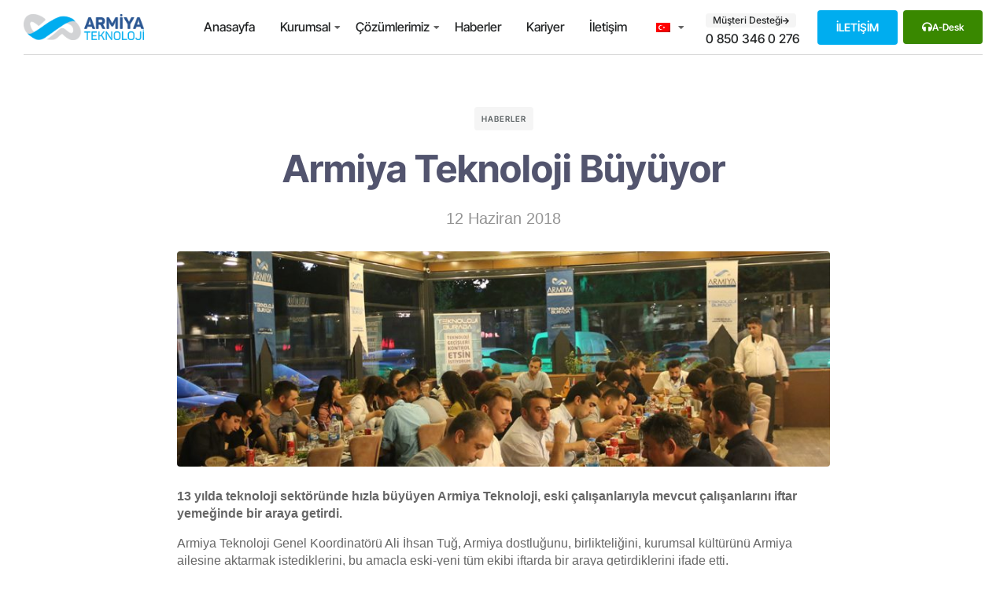

--- FILE ---
content_type: text/html; charset=UTF-8
request_url: https://armiya.com/armiya-teknoloji-buyuyor/
body_size: 26461
content:
<!DOCTYPE html>
<html dir="ltr" lang="tr-TR" prefix="og: https://ogp.me/ns#" itemscope itemtype="https://schema.org/BlogPosting" class="no-js">

<head>
	<meta charset="UTF-8" />
	<meta http-equiv="X-UA-Compatible" content="IE=edge" />
	<meta name="viewport" content="width=device-width, initial-scale=1">

			<link rel="pingback" href="https://armiya.com/xmlrpc.php" />
	
	<title>Armiya Teknoloji Büyüyor - Armiya Teknoloji</title>
<style id="vamtam-theme-options">:root {--vamtam-default-bg-color:#fff;
--vamtam-default-line-color:rgba( var( --vamtam-accent-color-7-rgb ), 1 );
--vamtam-small-padding:20px;
--vamtam-horizontal-padding:50px;
--vamtam-vertical-padding:30px;
--vamtam-horizontal-padding-large:60px;
--vamtam-vertical-padding-large:60px;
--vamtam-no-border-link:none;
--vamtam-border-radius:0px;
--vamtam-border-radius-oval:0px;
--vamtam-border-radius-small:0px;
--vamtam-overlay-color:#000000;
--vamtam-overlay-color-hc:#ffffff;
--vamtam-box-outer-padding:60px;
--vamtam-body-link-regular:#242627;
--vamtam-body-link-visited:#242627;
--vamtam-body-link-hover:#010ED0;
--vamtam-body-link-active:#010ED0;
--vamtam-input-border-radius:4px 4px 4px 4px;
--vamtam-input-border-color:#00000026;
--vamtam-btn-text-color:#FFFFFF;
--vamtam-btn-hover-text-color:#FFFFFF;
--vamtam-btn-bg-color:#010ED0;
--vamtam-btn-hover-bg-color:#242627;
--vamtam-site-max-width:1280px;
--vamtam-primary-font-color:#00000099;
--vamtam-h1-color:#0A0D31;
--vamtam-h2-color:#0A0D31;
--vamtam-h3-color:#0A0D31;
--vamtam-h4-color:#0A0D31;
--vamtam-h5-color:#0A0D31;
--vamtam-h6-color:#0A0D31;
--vamtam-accent-color-1:#00ADEF;
--vamtam-accent-color-1-hc:#FFFFFF;
--vamtam-accent-color-1-rgb:0,173,239;
--vamtam-accent-color-2:#F5F5F5;
--vamtam-accent-color-2-hc:#000000;
--vamtam-accent-color-2-rgb:245,245,245;
--vamtam-accent-color-3:#5F6567;
--vamtam-accent-color-3-hc:#FFFFFF;
--vamtam-accent-color-3-rgb:95,101,103;
--vamtam-accent-color-4:#DEE0FF;
--vamtam-accent-color-4-hc:#000000;
--vamtam-accent-color-4-rgb:222,224,255;
--vamtam-accent-color-5:#FFFFFF;
--vamtam-accent-color-5-hc:#000000;
--vamtam-accent-color-5-rgb:255,255,255;
--vamtam-accent-color-6:#242627;
--vamtam-accent-color-6-hc:#FFFFFF;
--vamtam-accent-color-6-rgb:36,38,39;
--vamtam-accent-color-7:#00000026;
--vamtam-accent-color-7-hc:#FFFFFF;
--vamtam-accent-color-7-rgb:0,0,0;
--vamtam-accent-color-8:#00000099;
--vamtam-accent-color-8-hc:#FFFFFF;
--vamtam-accent-color-8-rgb:0,0,0;
--vamtam-sticky-header-bg-color:#010ED0;
--vamtam-primary-font-font-family:'Helvetica';
--vamtam-primary-font-font-weight:400;
--vamtam-primary-font-font-style:normal;
--vamtam-primary-font-transform:none;
--vamtam-primary-font-font-size-desktop:16px;
--vamtam-primary-font-font-size-tablet:16px;
--vamtam-primary-font-font-size-phone:16px;
--vamtam-primary-font-line-height-desktop:1.4em;
--vamtam-primary-font-line-height-tablet:1.4em;
--vamtam-primary-font-line-height-phone:1.5em;
--vamtam-primary-font-letter-spacing-tablet:0px;
--vamtam-primary-font-letter-spacing-phone:0px;
--vamtam-h1-font-family:'Inter Tight';
--vamtam-h1-font-weight:600;
--vamtam-h1-font-style:normal;
--vamtam-h1-transform:none;
--vamtam-h1-font-size-desktop:60px;
--vamtam-h1-font-size-tablet:35px;
--vamtam-h1-font-size-phone:30px;
--vamtam-h1-line-height-desktop:1em;
--vamtam-h1-line-height-tablet:1em;
--vamtam-h1-line-height-phone:1em;
--vamtam-h1-letter-spacing-desktop:-1px;
--vamtam-h1-letter-spacing-tablet:-1px;
--vamtam-h1-letter-spacing-phone:-1px;
--vamtam-h2-font-family:'Inter Tight';
--vamtam-h2-font-weight:700;
--vamtam-h2-font-style:normal;
--vamtam-h2-transform:none;
--vamtam-h2-font-size-desktop:48px;
--vamtam-h2-font-size-tablet:30px;
--vamtam-h2-font-size-phone:25px;
--vamtam-h2-line-height-desktop:1.2em;
--vamtam-h2-line-height-tablet:1.1em;
--vamtam-h2-line-height-phone:1.3em;
--vamtam-h2-letter-spacing-tablet:0px;
--vamtam-h2-letter-spacing-phone:0px;
--vamtam-h3-font-family:'Inter Tight';
--vamtam-h3-font-weight:600;
--vamtam-h3-font-style:normal;
--vamtam-h3-transform:none;
--vamtam-h3-font-size-desktop:30px;
--vamtam-h3-font-size-tablet:24px;
--vamtam-h3-font-size-phone:20px;
--vamtam-h3-line-height-desktop:1.2em;
--vamtam-h3-line-height-tablet:1.1em;
--vamtam-h3-line-height-phone:1.1em;
--vamtam-h3-letter-spacing-tablet:0px;
--vamtam-h3-letter-spacing-phone:0px;
--vamtam-h4-font-family:'Inter Tight';
--vamtam-h4-font-weight:600;
--vamtam-h4-font-style:normal;
--vamtam-h4-transform:none;
--vamtam-h4-font-size-desktop:24px;
--vamtam-h4-font-size-tablet:22px;
--vamtam-h4-font-size-phone:18px;
--vamtam-h4-line-height-desktop:1.3em;
--vamtam-h4-line-height-tablet:1.3em;
--vamtam-h4-line-height-phone:1.4em;
--vamtam-h4-letter-spacing-tablet:0px;
--vamtam-h4-letter-spacing-phone:0px;
--vamtam-h5-font-family:'Inter Tight';
--vamtam-h5-font-weight:600;
--vamtam-h5-font-style:normal;
--vamtam-h5-transform:none;
--vamtam-h5-font-size-desktop:20px;
--vamtam-h5-font-size-tablet:18px;
--vamtam-h5-font-size-phone:16px;
--vamtam-h5-line-height-desktop:1.3em;
--vamtam-h5-line-height-tablet:1.3em;
--vamtam-h5-line-height-phone:1.3em;
--vamtam-h5-letter-spacing-tablet:0px;
--vamtam-h5-letter-spacing-phone:0px;
--vamtam-h6-font-family:'Inter Tight';
--vamtam-h6-font-weight:600;
--vamtam-h6-font-style:normal;
--vamtam-h6-transform:none;
--vamtam-h6-font-size-desktop:16px;
--vamtam-h6-font-size-tablet:15px;
--vamtam-h6-font-size-phone:14px;
--vamtam-h6-line-height-desktop:1.6em;
--vamtam-h6-line-height-tablet:1em;
--vamtam-h6-line-height-phone:1em;
--vamtam-h6-letter-spacing-tablet:0px;
--vamtam-h6-letter-spacing-phone:0px;
--vamtam-icon-Telemedicine:'\e919';
--vamtam-icon-Fintech:'\e91a';
--vamtam-icon-Consulting1:'\e91b';
--vamtam-icon-Software-Development:'\e914';
--vamtam-icon-NFT:'\e915';
--vamtam-icon-Automation:'\e911';
--vamtam-icon-Efficiency:'\e912';
--vamtam-icon-Transactions:'\e913';
--vamtam-icon-Target:'\e90d';
--vamtam-icon-Respectful:'\e90e';
--vamtam-icon-Ownership:'\e90f';
--vamtam-icon-Unified:'\e910';
--vamtam-icon-people:'\e90a';
--vamtam-icon-Process:'\e90b';
--vamtam-icon-Purpose:'\e90c';
--vamtam-icon-Web-development:'\e900';
--vamtam-icon-Security:'\e901';
--vamtam-icon-Mobile-development:'\e902';
--vamtam-icon-Managed:'\e903';
--vamtam-icon-Consulting:'\e904';
--vamtam-icon-Cloud:'\e905';
--vamtam-icon-arrow-up-right:'\e916';
--vamtam-icon-arrow-il:'\e906';
--vamtam-icon-minus:'\e917';
--vamtam-icon-plus:'\e918';
--vamtam-icon-check-box:'\e909';
--vamtam-icon-check-il:'\e907';
--vamtam-icon-star:'\e908';
--vamtam-loading-animation:url('https://armiya.com/wp-content/themes/Armiya/vamtam/assets/images/loader-ring.gif');
}</style>	<style>img:is([sizes="auto" i], [sizes^="auto," i]) { contain-intrinsic-size: 3000px 1500px }</style>
	
		<!-- All in One SEO 4.8.7 - aioseo.com -->
	<meta name="description" content="13 yılda teknoloji sektöründe hızla büyüyen Armiya Teknoloji, eski çalışanlarıyla mevcut çalışanlarını iftar yemeğinde bir araya getirdi.Armiya Teknoloji Genel Koordinatörü Ali İhsan Tuğ, Armiya dostluğunu, birlikteliğini, kurumsal kültürünü Armiya ailesine aktarmak istediklerini, bu amaçla eski-yeni tüm ekibi iftarda bir araya getirdiklerini ifade etti.Armiya Teknoloji olarak herkesin Ramazan Bayramını en içten dileklerle kutladıklarını sözlerine ekledi." />
	<meta name="robots" content="max-image-preview:large" />
	<meta name="author" content="administrator"/>
	<link rel="canonical" href="https://armiya.com/armiya-teknoloji-buyuyor/" />
	<meta name="generator" content="All in One SEO (AIOSEO) 4.8.7" />
		<meta property="og:locale" content="tr_TR" />
		<meta property="og:site_name" content="Armiya Teknoloji - Teknoloji Burada" />
		<meta property="og:type" content="article" />
		<meta property="og:title" content="Armiya Teknoloji Büyüyor - Armiya Teknoloji" />
		<meta property="og:description" content="13 yılda teknoloji sektöründe hızla büyüyen Armiya Teknoloji, eski çalışanlarıyla mevcut çalışanlarını iftar yemeğinde bir araya getirdi.Armiya Teknoloji Genel Koordinatörü Ali İhsan Tuğ, Armiya dostluğunu, birlikteliğini, kurumsal kültürünü Armiya ailesine aktarmak istediklerini, bu amaçla eski-yeni tüm ekibi iftarda bir araya getirdiklerini ifade etti.Armiya Teknoloji olarak herkesin Ramazan Bayramını en içten dileklerle kutladıklarını sözlerine ekledi." />
		<meta property="og:url" content="https://armiya.com/armiya-teknoloji-buyuyor/" />
		<meta property="og:image" content="https://armiya.com/wp-content/uploads/2023/03/Arm-3425234234234234revize.png" />
		<meta property="og:image:secure_url" content="https://armiya.com/wp-content/uploads/2023/03/Arm-3425234234234234revize.png" />
		<meta property="article:published_time" content="2018-06-12T19:04:29+00:00" />
		<meta property="article:modified_time" content="2024-06-05T07:39:46+00:00" />
		<meta property="article:publisher" content="https://www.facebook.com/armiyateknoloji" />
		<meta name="twitter:card" content="summary_large_image" />
		<meta name="twitter:site" content="@ArmiyaTeknoloji" />
		<meta name="twitter:title" content="Armiya Teknoloji Büyüyor - Armiya Teknoloji" />
		<meta name="twitter:description" content="13 yılda teknoloji sektöründe hızla büyüyen Armiya Teknoloji, eski çalışanlarıyla mevcut çalışanlarını iftar yemeğinde bir araya getirdi.Armiya Teknoloji Genel Koordinatörü Ali İhsan Tuğ, Armiya dostluğunu, birlikteliğini, kurumsal kültürünü Armiya ailesine aktarmak istediklerini, bu amaçla eski-yeni tüm ekibi iftarda bir araya getirdiklerini ifade etti.Armiya Teknoloji olarak herkesin Ramazan Bayramını en içten dileklerle kutladıklarını sözlerine ekledi." />
		<meta name="twitter:creator" content="@ArmiyaTeknoloji" />
		<meta name="twitter:image" content="https://armiya.com/wp-content/uploads/2023/03/Arm-3425234234234234revize.png" />
		<script type="application/ld+json" class="aioseo-schema">
			{"@context":"https:\/\/schema.org","@graph":[{"@type":"BlogPosting","@id":"https:\/\/armiya.com\/armiya-teknoloji-buyuyor\/#blogposting","name":"Armiya Teknoloji B\u00fcy\u00fcyor - Armiya Teknoloji","headline":"Armiya Teknoloji B\u00fcy\u00fcyor","author":{"@id":"https:\/\/armiya.com\/author\/administrator\/#author"},"publisher":{"@id":"https:\/\/armiya.com\/#organization"},"image":{"@type":"ImageObject","url":"https:\/\/armiya.com\/wp-content\/uploads\/2018\/06\/armiya-teknoloji-buyuyor.jpg","width":900,"height":600},"datePublished":"2018-06-12T22:04:29+03:00","dateModified":"2024-06-05T10:39:46+03:00","inLanguage":"tr-TR","mainEntityOfPage":{"@id":"https:\/\/armiya.com\/armiya-teknoloji-buyuyor\/#webpage"},"isPartOf":{"@id":"https:\/\/armiya.com\/armiya-teknoloji-buyuyor\/#webpage"},"articleSection":"Haberler, Armiya, iftar yeme\u011fi, teknoloji"},{"@type":"BreadcrumbList","@id":"https:\/\/armiya.com\/armiya-teknoloji-buyuyor\/#breadcrumblist","itemListElement":[{"@type":"ListItem","@id":"https:\/\/armiya.com#listItem","position":1,"name":"Ev","item":"https:\/\/armiya.com","nextItem":{"@type":"ListItem","@id":"https:\/\/armiya.com\/kategori\/haberler\/#listItem","name":"Haberler"}},{"@type":"ListItem","@id":"https:\/\/armiya.com\/kategori\/haberler\/#listItem","position":2,"name":"Haberler","item":"https:\/\/armiya.com\/kategori\/haberler\/","nextItem":{"@type":"ListItem","@id":"https:\/\/armiya.com\/armiya-teknoloji-buyuyor\/#listItem","name":"Armiya Teknoloji B\u00fcy\u00fcyor"},"previousItem":{"@type":"ListItem","@id":"https:\/\/armiya.com#listItem","name":"Ev"}},{"@type":"ListItem","@id":"https:\/\/armiya.com\/armiya-teknoloji-buyuyor\/#listItem","position":3,"name":"Armiya Teknoloji B\u00fcy\u00fcyor","previousItem":{"@type":"ListItem","@id":"https:\/\/armiya.com\/kategori\/haberler\/#listItem","name":"Haberler"}}]},{"@type":"Organization","@id":"https:\/\/armiya.com\/#organization","name":"Armiya Teknoloji","description":"Teknoloji Burada","url":"https:\/\/armiya.com\/","telephone":"+908503460276","logo":{"@type":"ImageObject","url":"https:\/\/armiya.com\/wp-content\/uploads\/2023\/03\/ArmiyaLogo.png","@id":"https:\/\/armiya.com\/armiya-teknoloji-buyuyor\/#organizationLogo","width":677,"height":128},"image":{"@id":"https:\/\/armiya.com\/armiya-teknoloji-buyuyor\/#organizationLogo"},"sameAs":["https:\/\/www.facebook.com\/armiyateknoloji","https:\/\/twitter.com\/ArmiyaTeknoloji","https:\/\/www.instagram.com\/armiya.teknoloji","https:\/\/www.linkedin.com\/company\/armiya-bilgi-teknolojileri-guvenlik-sistemleri-elektrik-elektronik-ltd-sti-\/?originalSubdomain=tr"]},{"@type":"Person","@id":"https:\/\/armiya.com\/author\/administrator\/#author","url":"https:\/\/armiya.com\/author\/administrator\/","name":"administrator","image":{"@type":"ImageObject","@id":"https:\/\/armiya.com\/armiya-teknoloji-buyuyor\/#authorImage","url":"https:\/\/secure.gravatar.com\/avatar\/7736e6a21026ee0533c16f0cd49958156ad8e4e992c95f17c196f38fe9ac271a?s=96&d=mm&r=g","width":96,"height":96,"caption":"administrator"}},{"@type":"WebPage","@id":"https:\/\/armiya.com\/armiya-teknoloji-buyuyor\/#webpage","url":"https:\/\/armiya.com\/armiya-teknoloji-buyuyor\/","name":"Armiya Teknoloji B\u00fcy\u00fcyor - Armiya Teknoloji","description":"13 y\u0131lda teknoloji sekt\u00f6r\u00fcnde h\u0131zla b\u00fcy\u00fcyen Armiya Teknoloji, eski \u00e7al\u0131\u015fanlar\u0131yla mevcut \u00e7al\u0131\u015fanlar\u0131n\u0131 iftar yeme\u011finde bir araya getirdi.Armiya Teknoloji Genel Koordinat\u00f6r\u00fc Ali \u0130hsan Tu\u011f, Armiya dostlu\u011funu, birlikteli\u011fini, kurumsal k\u00fclt\u00fcr\u00fcn\u00fc Armiya ailesine aktarmak istediklerini, bu ama\u00e7la eski-yeni t\u00fcm ekibi iftarda bir araya getirdiklerini ifade etti.Armiya Teknoloji olarak herkesin Ramazan Bayram\u0131n\u0131 en i\u00e7ten dileklerle kutlad\u0131klar\u0131n\u0131 s\u00f6zlerine ekledi.","inLanguage":"tr-TR","isPartOf":{"@id":"https:\/\/armiya.com\/#website"},"breadcrumb":{"@id":"https:\/\/armiya.com\/armiya-teknoloji-buyuyor\/#breadcrumblist"},"author":{"@id":"https:\/\/armiya.com\/author\/administrator\/#author"},"creator":{"@id":"https:\/\/armiya.com\/author\/administrator\/#author"},"image":{"@type":"ImageObject","url":"https:\/\/armiya.com\/wp-content\/uploads\/2018\/06\/armiya-teknoloji-buyuyor.jpg","@id":"https:\/\/armiya.com\/armiya-teknoloji-buyuyor\/#mainImage","width":900,"height":600},"primaryImageOfPage":{"@id":"https:\/\/armiya.com\/armiya-teknoloji-buyuyor\/#mainImage"},"datePublished":"2018-06-12T22:04:29+03:00","dateModified":"2024-06-05T10:39:46+03:00"},{"@type":"WebSite","@id":"https:\/\/armiya.com\/#website","url":"https:\/\/armiya.com\/","name":"Armiya Teknoloji","description":"Teknoloji Burada","inLanguage":"tr-TR","publisher":{"@id":"https:\/\/armiya.com\/#organization"}}]}
		</script>
		<!-- All in One SEO -->

<link rel="alternate" type="application/rss+xml" title="Armiya Teknoloji &raquo; akışı" href="https://armiya.com/feed/" />
<link rel="alternate" type="application/rss+xml" title="Armiya Teknoloji &raquo; yorum akışı" href="https://armiya.com/comments/feed/" />
<link rel="alternate" type="application/rss+xml" title="Armiya Teknoloji &raquo; Armiya Teknoloji Büyüyor yorum akışı" href="https://armiya.com/armiya-teknoloji-buyuyor/feed/" />
<script type="17080d07859edb160c9bb76a-text/javascript">
/* <![CDATA[ */
window._wpemojiSettings = {"baseUrl":"https:\/\/s.w.org\/images\/core\/emoji\/16.0.1\/72x72\/","ext":".png","svgUrl":"https:\/\/s.w.org\/images\/core\/emoji\/16.0.1\/svg\/","svgExt":".svg","source":{"concatemoji":"https:\/\/armiya.com\/wp-includes\/js\/wp-emoji-release.min.js?ver=6.8.3"}};
/*! This file is auto-generated */
!function(s,n){var o,i,e;function c(e){try{var t={supportTests:e,timestamp:(new Date).valueOf()};sessionStorage.setItem(o,JSON.stringify(t))}catch(e){}}function p(e,t,n){e.clearRect(0,0,e.canvas.width,e.canvas.height),e.fillText(t,0,0);var t=new Uint32Array(e.getImageData(0,0,e.canvas.width,e.canvas.height).data),a=(e.clearRect(0,0,e.canvas.width,e.canvas.height),e.fillText(n,0,0),new Uint32Array(e.getImageData(0,0,e.canvas.width,e.canvas.height).data));return t.every(function(e,t){return e===a[t]})}function u(e,t){e.clearRect(0,0,e.canvas.width,e.canvas.height),e.fillText(t,0,0);for(var n=e.getImageData(16,16,1,1),a=0;a<n.data.length;a++)if(0!==n.data[a])return!1;return!0}function f(e,t,n,a){switch(t){case"flag":return n(e,"\ud83c\udff3\ufe0f\u200d\u26a7\ufe0f","\ud83c\udff3\ufe0f\u200b\u26a7\ufe0f")?!1:!n(e,"\ud83c\udde8\ud83c\uddf6","\ud83c\udde8\u200b\ud83c\uddf6")&&!n(e,"\ud83c\udff4\udb40\udc67\udb40\udc62\udb40\udc65\udb40\udc6e\udb40\udc67\udb40\udc7f","\ud83c\udff4\u200b\udb40\udc67\u200b\udb40\udc62\u200b\udb40\udc65\u200b\udb40\udc6e\u200b\udb40\udc67\u200b\udb40\udc7f");case"emoji":return!a(e,"\ud83e\udedf")}return!1}function g(e,t,n,a){var r="undefined"!=typeof WorkerGlobalScope&&self instanceof WorkerGlobalScope?new OffscreenCanvas(300,150):s.createElement("canvas"),o=r.getContext("2d",{willReadFrequently:!0}),i=(o.textBaseline="top",o.font="600 32px Arial",{});return e.forEach(function(e){i[e]=t(o,e,n,a)}),i}function t(e){var t=s.createElement("script");t.src=e,t.defer=!0,s.head.appendChild(t)}"undefined"!=typeof Promise&&(o="wpEmojiSettingsSupports",i=["flag","emoji"],n.supports={everything:!0,everythingExceptFlag:!0},e=new Promise(function(e){s.addEventListener("DOMContentLoaded",e,{once:!0})}),new Promise(function(t){var n=function(){try{var e=JSON.parse(sessionStorage.getItem(o));if("object"==typeof e&&"number"==typeof e.timestamp&&(new Date).valueOf()<e.timestamp+604800&&"object"==typeof e.supportTests)return e.supportTests}catch(e){}return null}();if(!n){if("undefined"!=typeof Worker&&"undefined"!=typeof OffscreenCanvas&&"undefined"!=typeof URL&&URL.createObjectURL&&"undefined"!=typeof Blob)try{var e="postMessage("+g.toString()+"("+[JSON.stringify(i),f.toString(),p.toString(),u.toString()].join(",")+"));",a=new Blob([e],{type:"text/javascript"}),r=new Worker(URL.createObjectURL(a),{name:"wpTestEmojiSupports"});return void(r.onmessage=function(e){c(n=e.data),r.terminate(),t(n)})}catch(e){}c(n=g(i,f,p,u))}t(n)}).then(function(e){for(var t in e)n.supports[t]=e[t],n.supports.everything=n.supports.everything&&n.supports[t],"flag"!==t&&(n.supports.everythingExceptFlag=n.supports.everythingExceptFlag&&n.supports[t]);n.supports.everythingExceptFlag=n.supports.everythingExceptFlag&&!n.supports.flag,n.DOMReady=!1,n.readyCallback=function(){n.DOMReady=!0}}).then(function(){return e}).then(function(){var e;n.supports.everything||(n.readyCallback(),(e=n.source||{}).concatemoji?t(e.concatemoji):e.wpemoji&&e.twemoji&&(t(e.twemoji),t(e.wpemoji)))}))}((window,document),window._wpemojiSettings);
/* ]]> */
</script>

<style id='wp-emoji-styles-inline-css' type='text/css'>

	img.wp-smiley, img.emoji {
		display: inline !important;
		border: none !important;
		box-shadow: none !important;
		height: 1em !important;
		width: 1em !important;
		margin: 0 0.07em !important;
		vertical-align: -0.1em !important;
		background: none !important;
		padding: 0 !important;
	}
</style>
<link rel='stylesheet' id='wp-block-library-css' href='https://armiya.com/wp-includes/css/dist/block-library/style.min.css?ver=6.8.3' type='text/css' media='all' />
<style id='classic-theme-styles-inline-css' type='text/css'>
/*! This file is auto-generated */
.wp-block-button__link{color:#fff;background-color:#32373c;border-radius:9999px;box-shadow:none;text-decoration:none;padding:calc(.667em + 2px) calc(1.333em + 2px);font-size:1.125em}.wp-block-file__button{background:#32373c;color:#fff;text-decoration:none}
</style>
<style id='pdfemb-pdf-embedder-viewer-style-inline-css' type='text/css'>
.wp-block-pdfemb-pdf-embedder-viewer{max-width:none}

</style>
<style id='global-styles-inline-css' type='text/css'>
:root{--wp--preset--aspect-ratio--square: 1;--wp--preset--aspect-ratio--4-3: 4/3;--wp--preset--aspect-ratio--3-4: 3/4;--wp--preset--aspect-ratio--3-2: 3/2;--wp--preset--aspect-ratio--2-3: 2/3;--wp--preset--aspect-ratio--16-9: 16/9;--wp--preset--aspect-ratio--9-16: 9/16;--wp--preset--color--black: #000000;--wp--preset--color--cyan-bluish-gray: #abb8c3;--wp--preset--color--white: #ffffff;--wp--preset--color--pale-pink: #f78da7;--wp--preset--color--vivid-red: #cf2e2e;--wp--preset--color--luminous-vivid-orange: #ff6900;--wp--preset--color--luminous-vivid-amber: #fcb900;--wp--preset--color--light-green-cyan: #7bdcb5;--wp--preset--color--vivid-green-cyan: #00d084;--wp--preset--color--pale-cyan-blue: #8ed1fc;--wp--preset--color--vivid-cyan-blue: #0693e3;--wp--preset--color--vivid-purple: #9b51e0;--wp--preset--gradient--vivid-cyan-blue-to-vivid-purple: linear-gradient(135deg,rgba(6,147,227,1) 0%,rgb(155,81,224) 100%);--wp--preset--gradient--light-green-cyan-to-vivid-green-cyan: linear-gradient(135deg,rgb(122,220,180) 0%,rgb(0,208,130) 100%);--wp--preset--gradient--luminous-vivid-amber-to-luminous-vivid-orange: linear-gradient(135deg,rgba(252,185,0,1) 0%,rgba(255,105,0,1) 100%);--wp--preset--gradient--luminous-vivid-orange-to-vivid-red: linear-gradient(135deg,rgba(255,105,0,1) 0%,rgb(207,46,46) 100%);--wp--preset--gradient--very-light-gray-to-cyan-bluish-gray: linear-gradient(135deg,rgb(238,238,238) 0%,rgb(169,184,195) 100%);--wp--preset--gradient--cool-to-warm-spectrum: linear-gradient(135deg,rgb(74,234,220) 0%,rgb(151,120,209) 20%,rgb(207,42,186) 40%,rgb(238,44,130) 60%,rgb(251,105,98) 80%,rgb(254,248,76) 100%);--wp--preset--gradient--blush-light-purple: linear-gradient(135deg,rgb(255,206,236) 0%,rgb(152,150,240) 100%);--wp--preset--gradient--blush-bordeaux: linear-gradient(135deg,rgb(254,205,165) 0%,rgb(254,45,45) 50%,rgb(107,0,62) 100%);--wp--preset--gradient--luminous-dusk: linear-gradient(135deg,rgb(255,203,112) 0%,rgb(199,81,192) 50%,rgb(65,88,208) 100%);--wp--preset--gradient--pale-ocean: linear-gradient(135deg,rgb(255,245,203) 0%,rgb(182,227,212) 50%,rgb(51,167,181) 100%);--wp--preset--gradient--electric-grass: linear-gradient(135deg,rgb(202,248,128) 0%,rgb(113,206,126) 100%);--wp--preset--gradient--midnight: linear-gradient(135deg,rgb(2,3,129) 0%,rgb(40,116,252) 100%);--wp--preset--font-size--small: 13px;--wp--preset--font-size--medium: 20px;--wp--preset--font-size--large: 36px;--wp--preset--font-size--x-large: 42px;--wp--preset--spacing--20: 0.44rem;--wp--preset--spacing--30: 0.67rem;--wp--preset--spacing--40: 1rem;--wp--preset--spacing--50: 1.5rem;--wp--preset--spacing--60: 2.25rem;--wp--preset--spacing--70: 3.38rem;--wp--preset--spacing--80: 5.06rem;--wp--preset--shadow--natural: 6px 6px 9px rgba(0, 0, 0, 0.2);--wp--preset--shadow--deep: 12px 12px 50px rgba(0, 0, 0, 0.4);--wp--preset--shadow--sharp: 6px 6px 0px rgba(0, 0, 0, 0.2);--wp--preset--shadow--outlined: 6px 6px 0px -3px rgba(255, 255, 255, 1), 6px 6px rgba(0, 0, 0, 1);--wp--preset--shadow--crisp: 6px 6px 0px rgba(0, 0, 0, 1);}:where(.is-layout-flex){gap: 0.5em;}:where(.is-layout-grid){gap: 0.5em;}body .is-layout-flex{display: flex;}.is-layout-flex{flex-wrap: wrap;align-items: center;}.is-layout-flex > :is(*, div){margin: 0;}body .is-layout-grid{display: grid;}.is-layout-grid > :is(*, div){margin: 0;}:where(.wp-block-columns.is-layout-flex){gap: 2em;}:where(.wp-block-columns.is-layout-grid){gap: 2em;}:where(.wp-block-post-template.is-layout-flex){gap: 1.25em;}:where(.wp-block-post-template.is-layout-grid){gap: 1.25em;}.has-black-color{color: var(--wp--preset--color--black) !important;}.has-cyan-bluish-gray-color{color: var(--wp--preset--color--cyan-bluish-gray) !important;}.has-white-color{color: var(--wp--preset--color--white) !important;}.has-pale-pink-color{color: var(--wp--preset--color--pale-pink) !important;}.has-vivid-red-color{color: var(--wp--preset--color--vivid-red) !important;}.has-luminous-vivid-orange-color{color: var(--wp--preset--color--luminous-vivid-orange) !important;}.has-luminous-vivid-amber-color{color: var(--wp--preset--color--luminous-vivid-amber) !important;}.has-light-green-cyan-color{color: var(--wp--preset--color--light-green-cyan) !important;}.has-vivid-green-cyan-color{color: var(--wp--preset--color--vivid-green-cyan) !important;}.has-pale-cyan-blue-color{color: var(--wp--preset--color--pale-cyan-blue) !important;}.has-vivid-cyan-blue-color{color: var(--wp--preset--color--vivid-cyan-blue) !important;}.has-vivid-purple-color{color: var(--wp--preset--color--vivid-purple) !important;}.has-black-background-color{background-color: var(--wp--preset--color--black) !important;}.has-cyan-bluish-gray-background-color{background-color: var(--wp--preset--color--cyan-bluish-gray) !important;}.has-white-background-color{background-color: var(--wp--preset--color--white) !important;}.has-pale-pink-background-color{background-color: var(--wp--preset--color--pale-pink) !important;}.has-vivid-red-background-color{background-color: var(--wp--preset--color--vivid-red) !important;}.has-luminous-vivid-orange-background-color{background-color: var(--wp--preset--color--luminous-vivid-orange) !important;}.has-luminous-vivid-amber-background-color{background-color: var(--wp--preset--color--luminous-vivid-amber) !important;}.has-light-green-cyan-background-color{background-color: var(--wp--preset--color--light-green-cyan) !important;}.has-vivid-green-cyan-background-color{background-color: var(--wp--preset--color--vivid-green-cyan) !important;}.has-pale-cyan-blue-background-color{background-color: var(--wp--preset--color--pale-cyan-blue) !important;}.has-vivid-cyan-blue-background-color{background-color: var(--wp--preset--color--vivid-cyan-blue) !important;}.has-vivid-purple-background-color{background-color: var(--wp--preset--color--vivid-purple) !important;}.has-black-border-color{border-color: var(--wp--preset--color--black) !important;}.has-cyan-bluish-gray-border-color{border-color: var(--wp--preset--color--cyan-bluish-gray) !important;}.has-white-border-color{border-color: var(--wp--preset--color--white) !important;}.has-pale-pink-border-color{border-color: var(--wp--preset--color--pale-pink) !important;}.has-vivid-red-border-color{border-color: var(--wp--preset--color--vivid-red) !important;}.has-luminous-vivid-orange-border-color{border-color: var(--wp--preset--color--luminous-vivid-orange) !important;}.has-luminous-vivid-amber-border-color{border-color: var(--wp--preset--color--luminous-vivid-amber) !important;}.has-light-green-cyan-border-color{border-color: var(--wp--preset--color--light-green-cyan) !important;}.has-vivid-green-cyan-border-color{border-color: var(--wp--preset--color--vivid-green-cyan) !important;}.has-pale-cyan-blue-border-color{border-color: var(--wp--preset--color--pale-cyan-blue) !important;}.has-vivid-cyan-blue-border-color{border-color: var(--wp--preset--color--vivid-cyan-blue) !important;}.has-vivid-purple-border-color{border-color: var(--wp--preset--color--vivid-purple) !important;}.has-vivid-cyan-blue-to-vivid-purple-gradient-background{background: var(--wp--preset--gradient--vivid-cyan-blue-to-vivid-purple) !important;}.has-light-green-cyan-to-vivid-green-cyan-gradient-background{background: var(--wp--preset--gradient--light-green-cyan-to-vivid-green-cyan) !important;}.has-luminous-vivid-amber-to-luminous-vivid-orange-gradient-background{background: var(--wp--preset--gradient--luminous-vivid-amber-to-luminous-vivid-orange) !important;}.has-luminous-vivid-orange-to-vivid-red-gradient-background{background: var(--wp--preset--gradient--luminous-vivid-orange-to-vivid-red) !important;}.has-very-light-gray-to-cyan-bluish-gray-gradient-background{background: var(--wp--preset--gradient--very-light-gray-to-cyan-bluish-gray) !important;}.has-cool-to-warm-spectrum-gradient-background{background: var(--wp--preset--gradient--cool-to-warm-spectrum) !important;}.has-blush-light-purple-gradient-background{background: var(--wp--preset--gradient--blush-light-purple) !important;}.has-blush-bordeaux-gradient-background{background: var(--wp--preset--gradient--blush-bordeaux) !important;}.has-luminous-dusk-gradient-background{background: var(--wp--preset--gradient--luminous-dusk) !important;}.has-pale-ocean-gradient-background{background: var(--wp--preset--gradient--pale-ocean) !important;}.has-electric-grass-gradient-background{background: var(--wp--preset--gradient--electric-grass) !important;}.has-midnight-gradient-background{background: var(--wp--preset--gradient--midnight) !important;}.has-small-font-size{font-size: var(--wp--preset--font-size--small) !important;}.has-medium-font-size{font-size: var(--wp--preset--font-size--medium) !important;}.has-large-font-size{font-size: var(--wp--preset--font-size--large) !important;}.has-x-large-font-size{font-size: var(--wp--preset--font-size--x-large) !important;}
:where(.wp-block-post-template.is-layout-flex){gap: 1.25em;}:where(.wp-block-post-template.is-layout-grid){gap: 1.25em;}
:where(.wp-block-columns.is-layout-flex){gap: 2em;}:where(.wp-block-columns.is-layout-grid){gap: 2em;}
:root :where(.wp-block-pullquote){font-size: 1.5em;line-height: 1.6;}
</style>
<link rel='stylesheet' id='trp-language-switcher-style-css' href='https://armiya.com/wp-content/plugins/translatepress-multilingual/assets/css/trp-language-switcher.css?ver=2.10.3' type='text/css' media='all' />
<link rel='stylesheet' id='ivory-search-styles-css' href='https://armiya.com/wp-content/plugins/add-search-to-menu/public/css/ivory-search.min.css?ver=5.5.11' type='text/css' media='all' />
<link rel='stylesheet' id='elementor-frontend-css' href='https://armiya.com/wp-content/plugins/elementor/assets/css/frontend.min.css?ver=3.31.5' type='text/css' media='all' />
<link rel='stylesheet' id='widget-image-css' href='https://armiya.com/wp-content/plugins/elementor/assets/css/widget-image.min.css?ver=3.31.5' type='text/css' media='all' />
<link rel='stylesheet' id='widget-nav-menu-css' href='https://armiya.com/wp-content/plugins/pro-elements/assets/css/widget-nav-menu.min.css?ver=3.31.2' type='text/css' media='all' />
<link rel='stylesheet' id='e-sticky-css' href='https://armiya.com/wp-content/plugins/pro-elements/assets/css/modules/sticky.min.css?ver=3.31.2' type='text/css' media='all' />
<link rel='stylesheet' id='widget-heading-css' href='https://armiya.com/wp-content/plugins/elementor/assets/css/widget-heading.min.css?ver=3.31.5' type='text/css' media='all' />
<link rel='stylesheet' id='widget-spacer-css' href='https://armiya.com/wp-content/plugins/elementor/assets/css/widget-spacer.min.css?ver=3.31.5' type='text/css' media='all' />
<link rel='stylesheet' id='widget-form-css' href='https://armiya.com/wp-content/plugins/pro-elements/assets/css/widget-form.min.css?ver=3.31.2' type='text/css' media='all' />
<link rel='stylesheet' id='e-motion-fx-css' href='https://armiya.com/wp-content/plugins/pro-elements/assets/css/modules/motion-fx.min.css?ver=3.31.2' type='text/css' media='all' />
<link rel='stylesheet' id='widget-icon-box-css' href='https://armiya.com/wp-content/plugins/elementor/assets/css/widget-icon-box.min.css?ver=3.31.5' type='text/css' media='all' />
<link rel='stylesheet' id='e-animation-fadeIn-css' href='https://armiya.com/wp-content/plugins/elementor/assets/lib/animations/styles/fadeIn.min.css?ver=3.31.5' type='text/css' media='all' />
<link rel='stylesheet' id='widget-post-info-css' href='https://armiya.com/wp-content/plugins/pro-elements/assets/css/widget-post-info.min.css?ver=3.31.2' type='text/css' media='all' />
<link rel='stylesheet' id='widget-icon-list-css' href='https://armiya.com/wp-content/plugins/elementor/assets/css/widget-icon-list.min.css?ver=3.31.5' type='text/css' media='all' />
<link rel='stylesheet' id='elementor-icons-shared-0-css' href='https://armiya.com/wp-content/plugins/elementor/assets/lib/font-awesome/css/fontawesome.min.css?ver=5.15.3' type='text/css' media='all' />
<link rel='stylesheet' id='elementor-icons-fa-regular-css' href='https://armiya.com/wp-content/plugins/elementor/assets/lib/font-awesome/css/regular.min.css?ver=5.15.3' type='text/css' media='all' />
<link rel='stylesheet' id='elementor-icons-fa-solid-css' href='https://armiya.com/wp-content/plugins/elementor/assets/lib/font-awesome/css/solid.min.css?ver=5.15.3' type='text/css' media='all' />
<link rel='stylesheet' id='widget-toggle-css' href='https://armiya.com/wp-content/plugins/elementor/assets/css/widget-toggle.min.css?ver=3.31.5' type='text/css' media='all' />
<link rel='stylesheet' id='widget-posts-css' href='https://armiya.com/wp-content/plugins/pro-elements/assets/css/widget-posts.min.css?ver=3.31.2' type='text/css' media='all' />
<link rel='stylesheet' id='e-popup-css' href='https://armiya.com/wp-content/plugins/pro-elements/assets/css/conditionals/popup.min.css?ver=3.31.2' type='text/css' media='all' />
<link rel='stylesheet' id='elementor-icons-css' href='https://armiya.com/wp-content/plugins/elementor/assets/lib/eicons/css/elementor-icons.min.css?ver=5.43.0' type='text/css' media='all' />
<link rel='stylesheet' id='elementor-post-5-css' href='https://armiya.com/wp-content/uploads/elementor/css/post-5.css?ver=1764736841' type='text/css' media='all' />
<link rel='stylesheet' id='elementor-icons-theme-icons-css' href="https://armiya.com/wp-content/uploads/elementor/custom-icons/theme-icons/style.css?ver=1.0.0" type='text/css' media='all' />
<link rel='stylesheet' id='elementor-post-171-css' href='https://armiya.com/wp-content/uploads/elementor/css/post-171.css?ver=1764736841' type='text/css' media='all' />
<link rel='stylesheet' id='elementor-post-1273-css' href='https://armiya.com/wp-content/uploads/elementor/css/post-1273.css?ver=1764736841' type='text/css' media='all' />
<link rel='stylesheet' id='elementor-post-8502-css' href='https://armiya.com/wp-content/uploads/elementor/css/post-8502.css?ver=1764737192' type='text/css' media='all' />
<link rel='stylesheet' id='elementor-post-1607-css' href='https://armiya.com/wp-content/uploads/elementor/css/post-1607.css?ver=1764736842' type='text/css' media='all' />
<link rel='stylesheet' id='elementor-post-1450-css' href='https://armiya.com/wp-content/uploads/elementor/css/post-1450.css?ver=1764736842' type='text/css' media='all' />
<link rel='stylesheet' id='vamtam-front-all-css' href='https://armiya.com/wp-content/themes/Armiya/vamtam/assets/css/dist/elementor/elementor-all.css?ver=1718172108' type='text/css' media='all' />
<style id='vamtam-front-all-inline-css' type='text/css'>

			@font-face {
				font-family: 'icomoon';
				src: url(https://armiya.com/wp-content/themes/Armiya/vamtam/assets/fonts/icons/icomoon.woff2) format('woff2'),
					 url( https://armiya.com/wp-content/themes/Armiya/vamtam/assets/fonts/icons/icomoon.woff) format('woff'),
					 url(https://armiya.com/wp-content/themes/Armiya/vamtam/assets/fonts/icons/icomoon.ttf) format('ttf');
				font-weight: normal;
				font-style: normal;
				font-display: swap;
			}
		
				@font-face {
					font-family: 'vamtam-theme';
					src: url(https://armiya.com/wp-content/themes/Armiya/vamtam/assets/fonts/theme-icons/theme-icons.woff2) format('woff2'),
						url(https://armiya.com/wp-content/themes/Armiya/vamtam/assets/fonts/theme-icons/theme-icons.woff) format('woff');
					font-weight: normal;
					font-style: normal;
					font-display: swap;
				}
			
</style>
<link rel='stylesheet' id='vamtam-theme-elementor-max-css' href='https://armiya.com/wp-content/themes/Armiya/vamtam/assets/css/dist/elementor/responsive/elementor-max.css?ver=1718172108' type='text/css' media='(min-width: 1025px)' />
<link rel='stylesheet' id='vamtam-theme-elementor-below-max-css' href='https://armiya.com/wp-content/themes/Armiya/vamtam/assets/css/dist/elementor/responsive/elementor-below-max.css?ver=1718172108' type='text/css' media='(max-width: 1024px)' />
<link rel='stylesheet' id='vamtam-theme-elementor-small-css' href='https://armiya.com/wp-content/themes/Armiya/vamtam/assets/css/dist/elementor/responsive/elementor-small.css?ver=1718172108' type='text/css' media='(max-width: 767px)' />
<link rel='stylesheet' id='elementor-gf-local-intertight-css' href='https://armiya.com/wp-content/uploads/elementor/google-fonts/css/intertight.css?ver=1744897143' type='text/css' media='all' />
<link rel='stylesheet' id='elementor-gf-local-inter-css' href='https://armiya.com/wp-content/uploads/elementor/google-fonts/css/inter.css?ver=1744897111' type='text/css' media='all' />
<link rel='stylesheet' id='elementor-icons-fa-brands-css' href='https://armiya.com/wp-content/plugins/elementor/assets/lib/font-awesome/css/brands.min.css?ver=5.15.3' type='text/css' media='all' />
<script type="17080d07859edb160c9bb76a-text/javascript" src="https://armiya.com/wp-includes/js/jquery/jquery.min.js?ver=3.7.1" id="jquery-core-js"></script>
<script type="17080d07859edb160c9bb76a-text/javascript" src="https://armiya.com/wp-includes/js/jquery/jquery-migrate.min.js?ver=3.4.1" id="jquery-migrate-js"></script>

<!-- OG: 3.3.7 --><link rel="image_src" href="https://armiya.com/wp-content/uploads/2018/06/armiya-teknoloji-buyuyor.jpg"><meta name="msapplication-TileImage" content="https://armiya.com/wp-content/uploads/2018/06/armiya-teknoloji-buyuyor.jpg">
<meta property="og:image" content="https://armiya.com/wp-content/uploads/2018/06/armiya-teknoloji-buyuyor.jpg"><meta property="og:image:secure_url" content="https://armiya.com/wp-content/uploads/2018/06/armiya-teknoloji-buyuyor.jpg"><meta property="og:image:width" content="900"><meta property="og:image:height" content="600"><meta property="og:image:alt" content="armiya-teknoloji-buyuyor"><meta property="og:image:type" content="image/jpeg"><meta property="og:description" content="13 yılda teknoloji sektöründe hızla büyüyen Armiya Teknoloji, eski çalışanlarıyla mevcut çalışanlarını iftar yemeğinde bir araya getirdi.Armiya Teknoloji Genel Koordinatörü Ali İhsan Tuğ, Armiya dostluğunu, birlikteliğini, kurumsal kültürünü Armiya ailesine aktarmak istediklerini, bu amaçla eski-yeni tüm ekibi iftarda bir araya getirdiklerini ifade etti.Armiya Teknoloji olarak herkesin Ramazan Bayramını en içten dileklerle kutladıklarını sözlerine ekledi."><meta property="og:type" content="article"><meta property="og:locale" content="tr"><meta property="og:site_name" content="Armiya Teknoloji"><meta property="og:title" content="Armiya Teknoloji Büyüyor"><meta property="og:url" content="https://armiya.com/armiya-teknoloji-buyuyor/"><meta property="og:updated_time" content="2024-06-05T10:39:46+03:00">
<meta property="article:tag" content="Armiya"><meta property="article:tag" content="iftar yemeği"><meta property="article:tag" content="teknoloji"><meta property="article:published_time" content="2018-06-12T19:04:29+00:00"><meta property="article:modified_time" content="2024-06-05T07:39:46+00:00"><meta property="article:section" content="Haberler"><meta property="article:author:username" content="administrator">
<meta property="twitter:partner" content="ogwp"><meta property="twitter:card" content="summary_large_image"><meta property="twitter:image" content="https://armiya.com/wp-content/uploads/2018/06/armiya-teknoloji-buyuyor.jpg"><meta property="twitter:image:alt" content="armiya-teknoloji-buyuyor"><meta property="twitter:title" content="Armiya Teknoloji Büyüyor"><meta property="twitter:description" content="13 yılda teknoloji sektöründe hızla büyüyen Armiya Teknoloji, eski çalışanlarıyla mevcut çalışanlarını iftar yemeğinde bir araya getirdi.Armiya Teknoloji Genel Koordinatörü Ali İhsan Tuğ, Armiya..."><meta property="twitter:url" content="https://armiya.com/armiya-teknoloji-buyuyor/"><meta property="twitter:label1" content="Reading time"><meta property="twitter:data1" content="Less than a minute">
<meta itemprop="image" content="https://armiya.com/wp-content/uploads/2018/06/armiya-teknoloji-buyuyor.jpg"><meta itemprop="name" content="Armiya Teknoloji Büyüyor"><meta itemprop="description" content="13 yılda teknoloji sektöründe hızla büyüyen Armiya Teknoloji, eski çalışanlarıyla mevcut çalışanlarını iftar yemeğinde bir araya getirdi.Armiya Teknoloji Genel Koordinatörü Ali İhsan Tuğ, Armiya dostluğunu, birlikteliğini, kurumsal kültürünü Armiya ailesine aktarmak istediklerini, bu amaçla eski-yeni tüm ekibi iftarda bir araya getirdiklerini ifade etti.Armiya Teknoloji olarak herkesin Ramazan Bayramını en içten dileklerle kutladıklarını sözlerine ekledi."><meta itemprop="datePublished" content="2018-06-12"><meta itemprop="dateModified" content="2024-06-05T07:39:46+00:00">
<meta property="profile:username" content="administrator">
<!-- /OG -->

<link rel="https://api.w.org/" href="https://armiya.com/wp-json/" /><link rel="alternate" title="JSON" type="application/json" href="https://armiya.com/wp-json/wp/v2/posts/2237" /><link rel="EditURI" type="application/rsd+xml" title="RSD" href="https://armiya.com/xmlrpc.php?rsd" />
<meta name="generator" content="WordPress 6.8.3" />
<link rel='shortlink' href='https://armiya.com/?p=2237' />
<link rel="alternate" title="oEmbed (JSON)" type="application/json+oembed" href="https://armiya.com/wp-json/oembed/1.0/embed?url=https%3A%2F%2Farmiya.com%2Farmiya-teknoloji-buyuyor%2F" />
<link rel="alternate" title="oEmbed (XML)" type="text/xml+oembed" href="https://armiya.com/wp-json/oembed/1.0/embed?url=https%3A%2F%2Farmiya.com%2Farmiya-teknoloji-buyuyor%2F&#038;format=xml" />
<link rel="alternate" hreflang="tr-TR" href="https://armiya.com/armiya-teknoloji-buyuyor/"/>
<link rel="alternate" hreflang="en-US" href="https://armiya.com/en/armiya-teknoloji-buyuyor/"/>
<link rel="alternate" hreflang="tr" href="https://armiya.com/armiya-teknoloji-buyuyor/"/>
<link rel="alternate" hreflang="en" href="https://armiya.com/en/armiya-teknoloji-buyuyor/"/>
<meta name="generator" content="Elementor 3.31.5; features: e_element_cache; settings: css_print_method-external, google_font-enabled, font_display-swap">
<script async src="https://www.googletagmanager.com/gtag/js?id=UA-117924415-2" type="17080d07859edb160c9bb76a-text/javascript"></script>
<script type="17080d07859edb160c9bb76a-text/javascript">
  window.dataLayer = window.dataLayer || [];
  function gtag(){dataLayer.push(arguments);}
  gtag('js', new Date());

  gtag('config', 'UA-117924415-2');
</script>
<script type="17080d07859edb160c9bb76a-text/javascript">
	(function(m,e,t,r,i,k,a){m[i]=m[i]||function(){(m[i].a=m[i].a||[]).push(arguments)};
   m[i].l=1*new Date();k=e.createElement(t),a=e.getElementsByTagName(t)[0],k.async=1,k.src=r,a.parentNode.insertBefore(k,a)})
   (window, document, "script", "https://mc.yandex.ru/metrika/tag.js", "ym");

   ym(56293948, "init", {
        clickmap:true,
        trackLinks:true,
        accurateTrackBounce:true
   });
</script>
			<style>
				.e-con.e-parent:nth-of-type(n+4):not(.e-lazyloaded):not(.e-no-lazyload),
				.e-con.e-parent:nth-of-type(n+4):not(.e-lazyloaded):not(.e-no-lazyload) * {
					background-image: none !important;
				}
				@media screen and (max-height: 1024px) {
					.e-con.e-parent:nth-of-type(n+3):not(.e-lazyloaded):not(.e-no-lazyload),
					.e-con.e-parent:nth-of-type(n+3):not(.e-lazyloaded):not(.e-no-lazyload) * {
						background-image: none !important;
					}
				}
				@media screen and (max-height: 640px) {
					.e-con.e-parent:nth-of-type(n+2):not(.e-lazyloaded):not(.e-no-lazyload),
					.e-con.e-parent:nth-of-type(n+2):not(.e-lazyloaded):not(.e-no-lazyload) * {
						background-image: none !important;
					}
				}
			</style>
			<link rel="icon" href="https://armiya.com/wp-content/uploads/2024/05/cropped-armiya-favicon-32x32.png" sizes="32x32" />
<link rel="icon" href="https://armiya.com/wp-content/uploads/2024/05/cropped-armiya-favicon-192x192.png" sizes="192x192" />
<link rel="apple-touch-icon" href="https://armiya.com/wp-content/uploads/2024/05/cropped-armiya-favicon-180x180.png" />
<meta name="msapplication-TileImage" content="https://armiya.com/wp-content/uploads/2024/05/cropped-armiya-favicon-270x270.png" />
		<style type="text/css" id="wp-custom-css">
			.elementor-pagination {
	margin-top: 75px;
	
}

.page-numbers {
	border-radius: 55px;
	padding: 10px 15px;
	
}		</style>
					<style type="text/css">
					</style>
		</head>
<body class="wp-singular post-template-default single single-post postid-2237 single-format-standard wp-custom-logo wp-embed-responsive wp-theme-Armiya translatepress-tr_TR Armiya full header-layout-logo-menu has-page-header no-middle-header responsive-layout has-post-thumbnail single-post-one-column elementor-active elementor-pro-active vamtam-wc-cart-empty wc-product-gallery-slider-active vamtam-font-smoothing layout-full elementor-default elementor-kit-5 elementor-page-988757 elementor-page-8502">
	<div id="top"></div>
	
			<header data-elementor-type="header" data-elementor-id="171" class="elementor elementor-171 elementor-location-header" data-elementor-post-type="elementor_library">
					<section class="elementor-section elementor-top-section elementor-element elementor-element-a4f06a2 elementor-section-height-min-height elementor-section-items-stretch elementor-section-content-middle vamtam-sticky-header elementor-hidden-tablet elementor-hidden-mobile elementor-section-boxed elementor-section-height-default" data-id="a4f06a2" data-element_type="section" data-settings="{&quot;background_background&quot;:&quot;classic&quot;}">
						<div class="elementor-container elementor-column-gap-no">
					<div class="elementor-column elementor-col-25 elementor-top-column elementor-element elementor-element-eaca9c4" data-id="eaca9c4" data-element_type="column">
			<div class="elementor-widget-wrap elementor-element-populated">
						<div class="elementor-element elementor-element-2bb9fec no-lazy elementor-widget elementor-widget-theme-site-logo elementor-widget-image" data-id="2bb9fec" data-element_type="widget" data-widget_type="theme-site-logo.default">
				<div class="elementor-widget-container">
											<a href="https://armiya.com">
			<img fetchpriority="high" width="8850" height="1905" src="https://armiya.com/wp-content/uploads/2023/03/Arm-3425234234234234revize.png" class="no-lazy attachment-full size-full wp-image-988129" alt="" srcset="https://armiya.com/wp-content/uploads/2023/03/Arm-3425234234234234revize.png 8850w, https://armiya.com/wp-content/uploads/2023/03/Arm-3425234234234234revize-300x65.png 300w, https://armiya.com/wp-content/uploads/2023/03/Arm-3425234234234234revize-1024x220.png 1024w, https://armiya.com/wp-content/uploads/2023/03/Arm-3425234234234234revize-768x165.png 768w, https://armiya.com/wp-content/uploads/2023/03/Arm-3425234234234234revize-1536x331.png 1536w, https://armiya.com/wp-content/uploads/2023/03/Arm-3425234234234234revize-2048x441.png 2048w" sizes="(max-width: 8850px) 100vw, 8850px" />				</a>
											</div>
				</div>
					</div>
		</div>
				<div class="elementor-column elementor-col-50 elementor-top-column elementor-element elementor-element-f02d626" data-id="f02d626" data-element_type="column">
			<div class="elementor-widget-wrap elementor-element-populated">
						<div class="vamtam-has-theme-widget-styles elementor-element elementor-element-4677853 elementor-nav-menu__align-center vamtam-menu-indicator elementor-nav-menu--dropdown-tablet elementor-nav-menu__text-align-aside elementor-nav-menu--toggle elementor-nav-menu--burger vamtam-has-mobile-disable-scroll elementor-widget elementor-widget-nav-menu" data-id="4677853" data-element_type="widget" data-settings="{&quot;layout&quot;:&quot;horizontal&quot;,&quot;submenu_icon&quot;:{&quot;value&quot;:&quot;&lt;i class=\&quot;fas fa-caret-down\&quot;&gt;&lt;\/i&gt;&quot;,&quot;library&quot;:&quot;fa-solid&quot;},&quot;toggle&quot;:&quot;burger&quot;}" data-widget_type="nav-menu.default">
				<div class="elementor-widget-container">
								<nav aria-label="Menü" class="elementor-nav-menu--main elementor-nav-menu__container elementor-nav-menu--layout-horizontal e--pointer-none">
				<ul id="menu-1-4677853" class="elementor-nav-menu"><li class="menu-item menu-item-type-custom menu-item-object-custom menu-item-8979"><a href="/" class="elementor-item">Anasayfa</a></li>
<li class="mega-menu-about-company menu-item menu-item-type-post_type menu-item-object-page menu-item-8985"><a href="https://armiya.com/armiya-hakkinda/" class="elementor-item">Kurumsal</a></li>
<li class="mega-menu-solutions-it-services menu-item menu-item-type-post_type menu-item-object-page menu-item-9087"><a href="https://armiya.com/cozumlerimiz/" class="elementor-item">Çözümlerimiz</a></li>
<li class="menu-item menu-item-type-post_type menu-item-object-page menu-item-988761"><a href="https://armiya.com/haberler/" class="elementor-item">Haberler</a></li>
<li class="menu-item menu-item-type-post_type menu-item-object-page menu-item-989386"><a href="https://armiya.com/kariyer/" class="elementor-item">Kariyer</a></li>
<li class="menu-item menu-item-type-post_type menu-item-object-page menu-item-988756"><a href="https://armiya.com/iletisim/" class="elementor-item">İletişim</a></li>
<li class="trp-language-switcher-container menu-item menu-item-type-post_type menu-item-object-language_switcher menu-item-has-children current-language-menu-item menu-item-989604"><a href="https://armiya.com/armiya-teknoloji-buyuyor/" class="elementor-item"><span data-no-translation><img class="trp-flag-image" src="https://armiya.com/wp-content/plugins/translatepress-multilingual/assets/images/flags/tr_TR.png" width="18" height="12" alt="tr_TR" title="Türkçe"></span></a>
<ul class="sub-menu elementor-nav-menu--dropdown">
	<li class="trp-language-switcher-container menu-item menu-item-type-post_type menu-item-object-language_switcher menu-item-989605"><a href="https://armiya.com/en/armiya-teknoloji-buyuyor/" class="elementor-sub-item"><span data-no-translation><img class="trp-flag-image" src="https://armiya.com/wp-content/plugins/translatepress-multilingual/assets/images/flags/en_US.png" width="18" height="12" alt="en_US" title="English"></span></a></li>
</ul>
</li>
</ul>			</nav>
					<div class="elementor-menu-toggle" role="button" tabindex="0" aria-label="Menu Toggle" aria-expanded="false">
			<i aria-hidden="true" role="presentation" class="elementor-menu-toggle__icon--open eicon-menu-bar"></i><i aria-hidden="true" role="presentation" class="elementor-menu-toggle__icon--close eicon-close"></i>		</div>
					<nav class="elementor-nav-menu--dropdown elementor-nav-menu__container" aria-hidden="true">
				<ul id="menu-2-4677853" class="elementor-nav-menu"><li class="menu-item menu-item-type-custom menu-item-object-custom menu-item-8979"><a href="/" class="elementor-item" tabindex="-1">Anasayfa</a></li>
<li class="mega-menu-about-company menu-item menu-item-type-post_type menu-item-object-page menu-item-8985"><a href="https://armiya.com/armiya-hakkinda/" class="elementor-item" tabindex="-1">Kurumsal</a></li>
<li class="mega-menu-solutions-it-services menu-item menu-item-type-post_type menu-item-object-page menu-item-9087"><a href="https://armiya.com/cozumlerimiz/" class="elementor-item" tabindex="-1">Çözümlerimiz</a></li>
<li class="menu-item menu-item-type-post_type menu-item-object-page menu-item-988761"><a href="https://armiya.com/haberler/" class="elementor-item" tabindex="-1">Haberler</a></li>
<li class="menu-item menu-item-type-post_type menu-item-object-page menu-item-989386"><a href="https://armiya.com/kariyer/" class="elementor-item" tabindex="-1">Kariyer</a></li>
<li class="menu-item menu-item-type-post_type menu-item-object-page menu-item-988756"><a href="https://armiya.com/iletisim/" class="elementor-item" tabindex="-1">İletişim</a></li>
<li class="trp-language-switcher-container menu-item menu-item-type-post_type menu-item-object-language_switcher menu-item-has-children current-language-menu-item menu-item-989604"><a href="https://armiya.com/armiya-teknoloji-buyuyor/" class="elementor-item" tabindex="-1"><span data-no-translation><img class="trp-flag-image" src="https://armiya.com/wp-content/plugins/translatepress-multilingual/assets/images/flags/tr_TR.png" width="18" height="12" alt="tr_TR" title="Türkçe"></span></a>
<ul class="sub-menu elementor-nav-menu--dropdown">
	<li class="trp-language-switcher-container menu-item menu-item-type-post_type menu-item-object-language_switcher menu-item-989605"><a href="https://armiya.com/en/armiya-teknoloji-buyuyor/" class="elementor-sub-item" tabindex="-1"><span data-no-translation><img class="trp-flag-image" src="https://armiya.com/wp-content/plugins/translatepress-multilingual/assets/images/flags/en_US.png" width="18" height="12" alt="en_US" title="English"></span></a></li>
</ul>
</li>
</ul>			</nav>
						</div>
				</div>
					</div>
		</div>
				<div class="elementor-column elementor-col-25 elementor-top-column elementor-element elementor-element-7c8e819" data-id="7c8e819" data-element_type="column">
			<div class="elementor-widget-wrap elementor-element-populated">
						<div class="elementor-element elementor-element-b776f31 elementor-widget__width-initial elementor-widget-tablet__width-initial elementor-widget elementor-widget-template" data-id="b776f31" data-element_type="widget" data-widget_type="template.default">
				<div class="elementor-widget-container">
							<div class="elementor-template">
					<div data-elementor-type="section" data-elementor-id="247" class="elementor elementor-247 elementor-location-header" data-elementor-post-type="elementor_library">
					<section class="elementor-section elementor-top-section elementor-element elementor-element-b02c21f elementor-section-full_width elementor-section-height-default elementor-section-height-default" data-id="b02c21f" data-element_type="section">
						<div class="elementor-container elementor-column-gap-no">
					<div class="elementor-column elementor-col-100 elementor-top-column elementor-element elementor-element-72c3f1e" data-id="72c3f1e" data-element_type="column">
			<div class="elementor-widget-wrap elementor-element-populated">
						<div class="vamtam-has-theme-widget-styles elementor-element elementor-element-b206098 elementor-widget__width-inherit elementor-widget-tablet__width-initial elementor-widget elementor-widget-button" data-id="b206098" data-element_type="widget" data-widget_type="button.default">
				<div class="elementor-widget-container">
									<div class="elementor-button-wrapper">
					<a class="elementor-button elementor-button-link elementor-size-sm" href="https://armiya.com/iletisim/">
						<span class="elementor-button-content-wrapper">
						<span class="elementor-button-icon">
				<i aria-hidden="true" class="fas fa-arrow-right"></i>			</span>
									<span class="elementor-button-text">Müşteri Desteği</span>
					</span>
					</a>
				</div>
								</div>
				</div>
				<div class="vamtam-has-theme-widget-styles elementor-element elementor-element-af8e0b4 elementor-widget__width-inherit elementor-widget-tablet__width-initial elementor-align-left elementor-widget elementor-widget-button" data-id="af8e0b4" data-element_type="widget" data-widget_type="button.default">
				<div class="elementor-widget-container">
									<div class="elementor-button-wrapper">
					<a class="elementor-button elementor-button-link elementor-size-sm" href="tel:08503460276">
						<span class="elementor-button-content-wrapper">
									<span class="elementor-button-text">0 850 346 0 276</span>
					</span>
					</a>
				</div>
								</div>
				</div>
					</div>
		</div>
					</div>
		</section>
				</div>
				</div>
						</div>
				</div>
				<div class="vamtam-has-theme-widget-styles elementor-element elementor-element-2aa949c elementor-widget__width-auto elementor-align-right elementor-widget elementor-widget-button" data-id="2aa949c" data-element_type="widget" data-widget_type="button.default">
				<div class="elementor-widget-container">
									<div class="elementor-button-wrapper">
					<a class="elementor-button elementor-button-link elementor-size-sm" href="https://armiya.com/iletisim/">
						<span class="elementor-button-content-wrapper">
									<span class="elementor-button-text">İLETİŞİM</span>
					</span>
					</a>
				</div>
								</div>
				</div>
				<div class="vamtam-has-theme-widget-styles elementor-element elementor-element-8fd4e4f elementor-widget__width-auto elementor-align-center elementor-widget elementor-widget-button" data-id="8fd4e4f" data-element_type="widget" data-widget_type="button.default">
				<div class="elementor-widget-container">
									<div class="elementor-button-wrapper">
					<a class="elementor-button elementor-button-link elementor-size-sm" href="https://adesk.armiya.com" target="_blank">
						<span class="elementor-button-content-wrapper">
						<span class="elementor-button-icon">
				<i aria-hidden="true" class="fas fa-headphones"></i>			</span>
									<span class="elementor-button-text">A-Desk</span>
					</span>
					</a>
				</div>
								</div>
				</div>
					</div>
		</div>
					</div>
		</section>
				<section class="elementor-section elementor-top-section elementor-element elementor-element-a4f06a2 elementor-section-height-min-height elementor-section-items-stretch elementor-section-content-middle vamtam-sticky-header vamtam-sticky-header--spacer elementor-hidden-tablet elementor-hidden-mobile elementor-section-boxed elementor-section-height-default" data-id="a4f06a2" data-element_type="section" data-settings="{&quot;background_background&quot;:&quot;classic&quot;}">
						<div class="elementor-container elementor-column-gap-no">
					<div class="elementor-column elementor-col-25 elementor-top-column elementor-element elementor-element-eaca9c4" data-id="eaca9c4" data-element_type="column">
			<div class="elementor-widget-wrap elementor-element-populated">
						<div class="elementor-element elementor-element-2bb9fec no-lazy elementor-widget elementor-widget-theme-site-logo elementor-widget-image" data-id="2bb9fec" data-element_type="widget" data-widget_type="theme-site-logo.default">
				<div class="elementor-widget-container">
											<a href="https://armiya.com">
			<img fetchpriority="high" width="8850" height="1905" src="https://armiya.com/wp-content/uploads/2023/03/Arm-3425234234234234revize.png" class="no-lazy attachment-full size-full wp-image-988129" alt="" srcset="https://armiya.com/wp-content/uploads/2023/03/Arm-3425234234234234revize.png 8850w, https://armiya.com/wp-content/uploads/2023/03/Arm-3425234234234234revize-300x65.png 300w, https://armiya.com/wp-content/uploads/2023/03/Arm-3425234234234234revize-1024x220.png 1024w, https://armiya.com/wp-content/uploads/2023/03/Arm-3425234234234234revize-768x165.png 768w, https://armiya.com/wp-content/uploads/2023/03/Arm-3425234234234234revize-1536x331.png 1536w, https://armiya.com/wp-content/uploads/2023/03/Arm-3425234234234234revize-2048x441.png 2048w" sizes="(max-width: 8850px) 100vw, 8850px" />				</a>
											</div>
				</div>
					</div>
		</div>
				<div class="elementor-column elementor-col-50 elementor-top-column elementor-element elementor-element-f02d626" data-id="f02d626" data-element_type="column">
			<div class="elementor-widget-wrap elementor-element-populated">
						<div class="vamtam-has-theme-widget-styles elementor-element elementor-element-4677853 elementor-nav-menu__align-center vamtam-menu-indicator elementor-nav-menu--dropdown-tablet elementor-nav-menu__text-align-aside elementor-nav-menu--toggle elementor-nav-menu--burger vamtam-has-mobile-disable-scroll elementor-widget elementor-widget-nav-menu" data-id="4677853" data-element_type="widget" data-settings="{&quot;layout&quot;:&quot;horizontal&quot;,&quot;submenu_icon&quot;:{&quot;value&quot;:&quot;&lt;i class=\&quot;fas fa-caret-down\&quot;&gt;&lt;\/i&gt;&quot;,&quot;library&quot;:&quot;fa-solid&quot;},&quot;toggle&quot;:&quot;burger&quot;}" data-widget_type="nav-menu.default">
				<div class="elementor-widget-container">
								<nav aria-label="Menü" class="elementor-nav-menu--main elementor-nav-menu__container elementor-nav-menu--layout-horizontal e--pointer-none">
				<ul id="menu-1-4677853" class="elementor-nav-menu"><li class="menu-item menu-item-type-custom menu-item-object-custom menu-item-8979"><a href="/" class="elementor-item">Anasayfa</a></li>
<li class="mega-menu-about-company menu-item menu-item-type-post_type menu-item-object-page menu-item-8985"><a href="https://armiya.com/armiya-hakkinda/" class="elementor-item">Kurumsal</a></li>
<li class="mega-menu-solutions-it-services menu-item menu-item-type-post_type menu-item-object-page menu-item-9087"><a href="https://armiya.com/cozumlerimiz/" class="elementor-item">Çözümlerimiz</a></li>
<li class="menu-item menu-item-type-post_type menu-item-object-page menu-item-988761"><a href="https://armiya.com/haberler/" class="elementor-item">Haberler</a></li>
<li class="menu-item menu-item-type-post_type menu-item-object-page menu-item-989386"><a href="https://armiya.com/kariyer/" class="elementor-item">Kariyer</a></li>
<li class="menu-item menu-item-type-post_type menu-item-object-page menu-item-988756"><a href="https://armiya.com/iletisim/" class="elementor-item">İletişim</a></li>
<li class="trp-language-switcher-container menu-item menu-item-type-post_type menu-item-object-language_switcher menu-item-has-children current-language-menu-item menu-item-989604"><a href="https://armiya.com/armiya-teknoloji-buyuyor/" class="elementor-item"><span data-no-translation><img class="trp-flag-image" src="https://armiya.com/wp-content/plugins/translatepress-multilingual/assets/images/flags/tr_TR.png" width="18" height="12" alt="tr_TR" title="Türkçe"></span></a>
<ul class="sub-menu elementor-nav-menu--dropdown">
	<li class="trp-language-switcher-container menu-item menu-item-type-post_type menu-item-object-language_switcher menu-item-989605"><a href="https://armiya.com/en/armiya-teknoloji-buyuyor/" class="elementor-sub-item"><span data-no-translation><img class="trp-flag-image" src="https://armiya.com/wp-content/plugins/translatepress-multilingual/assets/images/flags/en_US.png" width="18" height="12" alt="en_US" title="English"></span></a></li>
</ul>
</li>
</ul>			</nav>
					<div class="elementor-menu-toggle" role="button" tabindex="0" aria-label="Menu Toggle" aria-expanded="false">
			<i aria-hidden="true" role="presentation" class="elementor-menu-toggle__icon--open eicon-menu-bar"></i><i aria-hidden="true" role="presentation" class="elementor-menu-toggle__icon--close eicon-close"></i>		</div>
					<nav class="elementor-nav-menu--dropdown elementor-nav-menu__container" aria-hidden="true">
				<ul id="menu-2-4677853" class="elementor-nav-menu"><li class="menu-item menu-item-type-custom menu-item-object-custom menu-item-8979"><a href="/" class="elementor-item" tabindex="-1">Anasayfa</a></li>
<li class="mega-menu-about-company menu-item menu-item-type-post_type menu-item-object-page menu-item-8985"><a href="https://armiya.com/armiya-hakkinda/" class="elementor-item" tabindex="-1">Kurumsal</a></li>
<li class="mega-menu-solutions-it-services menu-item menu-item-type-post_type menu-item-object-page menu-item-9087"><a href="https://armiya.com/cozumlerimiz/" class="elementor-item" tabindex="-1">Çözümlerimiz</a></li>
<li class="menu-item menu-item-type-post_type menu-item-object-page menu-item-988761"><a href="https://armiya.com/haberler/" class="elementor-item" tabindex="-1">Haberler</a></li>
<li class="menu-item menu-item-type-post_type menu-item-object-page menu-item-989386"><a href="https://armiya.com/kariyer/" class="elementor-item" tabindex="-1">Kariyer</a></li>
<li class="menu-item menu-item-type-post_type menu-item-object-page menu-item-988756"><a href="https://armiya.com/iletisim/" class="elementor-item" tabindex="-1">İletişim</a></li>
<li class="trp-language-switcher-container menu-item menu-item-type-post_type menu-item-object-language_switcher menu-item-has-children current-language-menu-item menu-item-989604"><a href="https://armiya.com/armiya-teknoloji-buyuyor/" class="elementor-item" tabindex="-1"><span data-no-translation><img class="trp-flag-image" src="https://armiya.com/wp-content/plugins/translatepress-multilingual/assets/images/flags/tr_TR.png" width="18" height="12" alt="tr_TR" title="Türkçe"></span></a>
<ul class="sub-menu elementor-nav-menu--dropdown">
	<li class="trp-language-switcher-container menu-item menu-item-type-post_type menu-item-object-language_switcher menu-item-989605"><a href="https://armiya.com/en/armiya-teknoloji-buyuyor/" class="elementor-sub-item" tabindex="-1"><span data-no-translation><img class="trp-flag-image" src="https://armiya.com/wp-content/plugins/translatepress-multilingual/assets/images/flags/en_US.png" width="18" height="12" alt="en_US" title="English"></span></a></li>
</ul>
</li>
</ul>			</nav>
						</div>
				</div>
					</div>
		</div>
				<div class="elementor-column elementor-col-25 elementor-top-column elementor-element elementor-element-7c8e819" data-id="7c8e819" data-element_type="column">
			<div class="elementor-widget-wrap elementor-element-populated">
						<div class="elementor-element elementor-element-b776f31 elementor-widget__width-initial elementor-widget-tablet__width-initial elementor-widget elementor-widget-template" data-id="b776f31" data-element_type="widget" data-widget_type="template.default">
				<div class="elementor-widget-container">
							<div class="elementor-template">
					<div data-elementor-type="section" data-elementor-id="247" class="elementor elementor-247 elementor-location-header" data-elementor-post-type="elementor_library">
					<section class="elementor-section elementor-top-section elementor-element elementor-element-b02c21f elementor-section-full_width elementor-section-height-default elementor-section-height-default" data-id="b02c21f" data-element_type="section">
						<div class="elementor-container elementor-column-gap-no">
					<div class="elementor-column elementor-col-100 elementor-top-column elementor-element elementor-element-72c3f1e" data-id="72c3f1e" data-element_type="column">
			<div class="elementor-widget-wrap elementor-element-populated">
						<div class="vamtam-has-theme-widget-styles elementor-element elementor-element-b206098 elementor-widget__width-inherit elementor-widget-tablet__width-initial elementor-widget elementor-widget-button" data-id="b206098" data-element_type="widget" data-widget_type="button.default">
				<div class="elementor-widget-container">
									<div class="elementor-button-wrapper">
					<a class="elementor-button elementor-button-link elementor-size-sm" href="https://armiya.com/iletisim/">
						<span class="elementor-button-content-wrapper">
						<span class="elementor-button-icon">
				<i aria-hidden="true" class="fas fa-arrow-right"></i>			</span>
									<span class="elementor-button-text">Müşteri Desteği</span>
					</span>
					</a>
				</div>
								</div>
				</div>
				<div class="vamtam-has-theme-widget-styles elementor-element elementor-element-af8e0b4 elementor-widget__width-inherit elementor-widget-tablet__width-initial elementor-align-left elementor-widget elementor-widget-button" data-id="af8e0b4" data-element_type="widget" data-widget_type="button.default">
				<div class="elementor-widget-container">
									<div class="elementor-button-wrapper">
					<a class="elementor-button elementor-button-link elementor-size-sm" href="tel:08503460276">
						<span class="elementor-button-content-wrapper">
									<span class="elementor-button-text">0 850 346 0 276</span>
					</span>
					</a>
				</div>
								</div>
				</div>
					</div>
		</div>
					</div>
		</section>
				</div>
				</div>
						</div>
				</div>
				<div class="vamtam-has-theme-widget-styles elementor-element elementor-element-2aa949c elementor-widget__width-auto elementor-align-right elementor-widget elementor-widget-button" data-id="2aa949c" data-element_type="widget" data-widget_type="button.default">
				<div class="elementor-widget-container">
									<div class="elementor-button-wrapper">
					<a class="elementor-button elementor-button-link elementor-size-sm" href="https://armiya.com/iletisim/">
						<span class="elementor-button-content-wrapper">
									<span class="elementor-button-text">İLETİŞİM</span>
					</span>
					</a>
				</div>
								</div>
				</div>
				<div class="vamtam-has-theme-widget-styles elementor-element elementor-element-8fd4e4f elementor-widget__width-auto elementor-align-center elementor-widget elementor-widget-button" data-id="8fd4e4f" data-element_type="widget" data-widget_type="button.default">
				<div class="elementor-widget-container">
									<div class="elementor-button-wrapper">
					<a class="elementor-button elementor-button-link elementor-size-sm" href="https://adesk.armiya.com" target="_blank">
						<span class="elementor-button-content-wrapper">
						<span class="elementor-button-icon">
				<i aria-hidden="true" class="fas fa-headphones"></i>			</span>
									<span class="elementor-button-text">A-Desk</span>
					</span>
					</a>
				</div>
								</div>
				</div>
					</div>
		</div>
					</div>
		</section>
				<section class="elementor-section elementor-top-section elementor-element elementor-element-478b422 elementor-section-height-min-height elementor-section-items-stretch elementor-section-content-middle elementor-hidden-desktop elementor-section-boxed elementor-section-height-default" data-id="478b422" data-element_type="section" data-settings="{&quot;background_background&quot;:&quot;classic&quot;,&quot;sticky&quot;:&quot;top&quot;,&quot;sticky_on&quot;:[&quot;desktop&quot;,&quot;tablet&quot;,&quot;mobile&quot;],&quot;sticky_offset&quot;:0,&quot;sticky_effects_offset&quot;:0,&quot;sticky_anchor_link_offset&quot;:0}">
						<div class="elementor-container elementor-column-gap-no">
					<div class="elementor-column elementor-col-50 elementor-top-column elementor-element elementor-element-3edb061" data-id="3edb061" data-element_type="column">
			<div class="elementor-widget-wrap elementor-element-populated">
						<div class="elementor-element elementor-element-f214f91 elementor-widget elementor-widget-theme-site-logo elementor-widget-image" data-id="f214f91" data-element_type="widget" data-widget_type="theme-site-logo.default">
				<div class="elementor-widget-container">
											<a href="https://armiya.com">
			<img loading="lazy" width="8850" height="1905" src="https://armiya.com/wp-content/uploads/2023/03/Arm-3425234234234234revize.png" class="attachment-full size-full wp-image-988129" alt="" srcset="https://armiya.com/wp-content/uploads/2023/03/Arm-3425234234234234revize.png 8850w, https://armiya.com/wp-content/uploads/2023/03/Arm-3425234234234234revize-300x65.png 300w, https://armiya.com/wp-content/uploads/2023/03/Arm-3425234234234234revize-1024x220.png 1024w, https://armiya.com/wp-content/uploads/2023/03/Arm-3425234234234234revize-768x165.png 768w, https://armiya.com/wp-content/uploads/2023/03/Arm-3425234234234234revize-1536x331.png 1536w, https://armiya.com/wp-content/uploads/2023/03/Arm-3425234234234234revize-2048x441.png 2048w" sizes="(max-width: 8850px) 100vw, 8850px" />				</a>
											</div>
				</div>
					</div>
		</div>
				<div class="elementor-column elementor-col-50 elementor-top-column elementor-element elementor-element-c343a46" data-id="c343a46" data-element_type="column">
			<div class="elementor-widget-wrap elementor-element-populated">
						<div class="elementor-element elementor-element-f8d1e80 elementor-widget__width-initial elementor-widget-tablet__width-initial elementor-hidden-mobile elementor-widget elementor-widget-template" data-id="f8d1e80" data-element_type="widget" data-widget_type="template.default">
				<div class="elementor-widget-container">
							<div class="elementor-template">
					<div data-elementor-type="section" data-elementor-id="247" class="elementor elementor-247 elementor-location-header" data-elementor-post-type="elementor_library">
					<section class="elementor-section elementor-top-section elementor-element elementor-element-b02c21f elementor-section-full_width elementor-section-height-default elementor-section-height-default" data-id="b02c21f" data-element_type="section">
						<div class="elementor-container elementor-column-gap-no">
					<div class="elementor-column elementor-col-100 elementor-top-column elementor-element elementor-element-72c3f1e" data-id="72c3f1e" data-element_type="column">
			<div class="elementor-widget-wrap elementor-element-populated">
						<div class="vamtam-has-theme-widget-styles elementor-element elementor-element-b206098 elementor-widget__width-inherit elementor-widget-tablet__width-initial elementor-widget elementor-widget-button" data-id="b206098" data-element_type="widget" data-widget_type="button.default">
				<div class="elementor-widget-container">
									<div class="elementor-button-wrapper">
					<a class="elementor-button elementor-button-link elementor-size-sm" href="https://armiya.com/iletisim/">
						<span class="elementor-button-content-wrapper">
						<span class="elementor-button-icon">
				<i aria-hidden="true" class="fas fa-arrow-right"></i>			</span>
									<span class="elementor-button-text">Müşteri Desteği</span>
					</span>
					</a>
				</div>
								</div>
				</div>
				<div class="vamtam-has-theme-widget-styles elementor-element elementor-element-af8e0b4 elementor-widget__width-inherit elementor-widget-tablet__width-initial elementor-align-left elementor-widget elementor-widget-button" data-id="af8e0b4" data-element_type="widget" data-widget_type="button.default">
				<div class="elementor-widget-container">
									<div class="elementor-button-wrapper">
					<a class="elementor-button elementor-button-link elementor-size-sm" href="tel:08503460276">
						<span class="elementor-button-content-wrapper">
									<span class="elementor-button-text">0 850 346 0 276</span>
					</span>
					</a>
				</div>
								</div>
				</div>
					</div>
		</div>
					</div>
		</section>
				</div>
				</div>
						</div>
				</div>
				<div class="vamtam-has-theme-widget-styles elementor-element elementor-element-975cdd0 elementor-widget__width-inherit elementor-align-right elementor-widget-tablet__width-auto elementor-widget elementor-widget-button" data-id="975cdd0" data-element_type="widget" data-widget_type="button.default">
				<div class="elementor-widget-container">
									<div class="elementor-button-wrapper">
					<a class="elementor-button elementor-button-link elementor-size-sm" href="https://armiya.com/iletisim/">
						<span class="elementor-button-content-wrapper">
									<span class="elementor-button-text">İletişim</span>
					</span>
					</a>
				</div>
								</div>
				</div>
				<div class="vamtam-has-theme-widget-styles elementor-element elementor-element-2d2188f elementor-nav-menu__align-start elementor-widget__width-auto elementor-nav-menu--stretch vamtam-has-mobile-menu-max-height elementor-nav-menu--dropdown-tablet elementor-nav-menu__text-align-aside elementor-nav-menu--toggle elementor-nav-menu--burger vamtam-has-mobile-disable-scroll elementor-widget elementor-widget-nav-menu" data-id="2d2188f" data-element_type="widget" data-settings="{&quot;full_width&quot;:&quot;stretch&quot;,&quot;layout&quot;:&quot;horizontal&quot;,&quot;submenu_icon&quot;:{&quot;value&quot;:&quot;&lt;i class=\&quot;fas fa-caret-down\&quot;&gt;&lt;\/i&gt;&quot;,&quot;library&quot;:&quot;fa-solid&quot;},&quot;toggle&quot;:&quot;burger&quot;}" data-widget_type="nav-menu.default">
				<div class="elementor-widget-container">
								<nav aria-label="Menü" class="elementor-nav-menu--main elementor-nav-menu__container elementor-nav-menu--layout-horizontal e--pointer-underline e--animation-fade">
				<ul id="menu-1-2d2188f" class="elementor-nav-menu"><li class="menu-item menu-item-type-custom menu-item-object-custom menu-item-989422"><a href="/" class="elementor-item">Anasayfa</a></li>
<li class="menu-item menu-item-type-custom menu-item-object-custom menu-item-has-children menu-item-989423"><a href="#" class="elementor-item elementor-item-anchor">Kurumsal</a>
<ul class="sub-menu elementor-nav-menu--dropdown">
	<li class="menu-item menu-item-type-post_type menu-item-object-page menu-item-989424"><a href="https://armiya.com/armiya-hakkinda/" class="elementor-sub-item">Armiya Hakkında</a></li>
	<li class="menu-item menu-item-type-post_type menu-item-object-page menu-item-989425"><a href="https://armiya.com/neden-biz/" class="elementor-sub-item">Neden Biz?</a></li>
</ul>
</li>
<li class="menu-item menu-item-type-custom menu-item-object-custom menu-item-has-children menu-item-989426"><a href="#" class="elementor-item elementor-item-anchor">Çözümlerimiz</a>
<ul class="sub-menu elementor-nav-menu--dropdown">
	<li class="menu-item menu-item-type-custom menu-item-object-custom menu-item-has-children menu-item-989427"><a href="#" class="elementor-sub-item elementor-item-anchor">Bulut Tabanlı ERP &#038; MRP Çözümleri</a>
	<ul class="sub-menu elementor-nav-menu--dropdown">
		<li class="menu-item menu-item-type-post_type menu-item-object-page menu-item-989428"><a href="https://armiya.com/cozumlerimiz/entegrasyon-ve-uygulama-hizmetleri/" class="elementor-sub-item">Entegrasyon ve Uygulama Hizmetleri</a></li>
		<li class="menu-item menu-item-type-post_type menu-item-object-page menu-item-989429"><a href="https://armiya.com/cozumlerimiz/kurumsal-kaynak-planlama-erp-sistemleri/" class="elementor-sub-item">Kurumsal Kaynak Planlama (ERP) Sistemleri</a></li>
		<li class="menu-item menu-item-type-post_type menu-item-object-page menu-item-989430"><a href="https://armiya.com/cozumlerimiz/malzeme-ihtiyac-planlamasi-mrp-yazilimi/" class="elementor-sub-item">Malzeme İhtiyaç Planlaması (MRP) Yazılımı</a></li>
		<li class="menu-item menu-item-type-post_type menu-item-object-page menu-item-989431"><a href="https://armiya.com/cozumlerimiz/ozellestirme-ve-destek-hizmetleri/" class="elementor-sub-item">Özelleştirme ve Destek Hizmetleri</a></li>
	</ul>
</li>
	<li class="menu-item menu-item-type-custom menu-item-object-custom menu-item-has-children menu-item-989433"><a href="#" class="elementor-sub-item elementor-item-anchor">Özel Yazılım Çözümleri</a>
	<ul class="sub-menu elementor-nav-menu--dropdown">
		<li class="menu-item menu-item-type-post_type menu-item-object-page menu-item-989434"><a href="https://armiya.com/cozumlerimiz/egitim-ve-destek/" class="elementor-sub-item">Eğitim ve Destek</a></li>
		<li class="menu-item menu-item-type-post_type menu-item-object-page menu-item-989435"><a href="https://armiya.com/cozumlerimiz/entegrasyon-ve-uygulama-hizmetleri/" class="elementor-sub-item">Entegrasyon ve Uygulama Hizmetleri</a></li>
		<li class="menu-item menu-item-type-post_type menu-item-object-page menu-item-989436"><a href="https://armiya.com/cozumlerimiz/ihtiyac-analizi-ve-danismanlik-hizmetleri/" class="elementor-sub-item">İhtiyaç Analizi ve Danışmanlık Hizmetleri</a></li>
	</ul>
</li>
	<li class="menu-item menu-item-type-custom menu-item-object-custom menu-item-has-children menu-item-989438"><a href="#" class="elementor-sub-item elementor-item-anchor">Elektronik Tesis Güvenlik Sistemleri</a>
	<ul class="sub-menu elementor-nav-menu--dropdown">
		<li class="menu-item menu-item-type-post_type menu-item-object-page menu-item-989439"><a href="https://armiya.com/cozumlerimiz/alarm-sistemleri/" class="elementor-sub-item">Alarm Sistemleri</a></li>
		<li class="menu-item menu-item-type-post_type menu-item-object-page menu-item-989440"><a href="https://armiya.com/cozumlerimiz/erisim-kontrol-sistemleri/" class="elementor-sub-item">Erişim Kontrol Sistemleri</a></li>
		<li class="menu-item menu-item-type-post_type menu-item-object-page menu-item-989441"><a href="https://armiya.com/cozumlerimiz/guvenlik-sistemleri-tasarimi-ve-danismanlik/" class="elementor-sub-item">Güvenlik Sistemleri Tasarımı ve Danışmanlık</a></li>
		<li class="menu-item menu-item-type-post_type menu-item-object-page menu-item-989442"><a href="https://armiya.com/cozumlerimiz/kamera-sistemleri/" class="elementor-sub-item">Kamera Sistemleri</a></li>
	</ul>
</li>
</ul>
</li>
<li class="menu-item menu-item-type-post_type menu-item-object-page menu-item-989443"><a href="https://armiya.com/haberler/" class="elementor-item">Haberler</a></li>
<li class="menu-item menu-item-type-post_type menu-item-object-page menu-item-989444"><a href="https://armiya.com/kariyer/" class="elementor-item">Kariyer</a></li>
<li class="menu-item menu-item-type-post_type menu-item-object-page menu-item-989445"><a href="https://armiya.com/iletisim/" class="elementor-item">İletişim</a></li>
<li class="trp-language-switcher-container menu-item menu-item-type-post_type menu-item-object-language_switcher menu-item-has-children current-language-menu-item menu-item-989683"><a href="https://armiya.com/armiya-teknoloji-buyuyor/" class="elementor-item"><span data-no-translation><img class="trp-flag-image" src="https://armiya.com/wp-content/plugins/translatepress-multilingual/assets/images/flags/tr_TR.png" width="18" height="12" alt="tr_TR" title="Türkçe"></span></a>
<ul class="sub-menu elementor-nav-menu--dropdown">
	<li class="trp-language-switcher-container menu-item menu-item-type-post_type menu-item-object-language_switcher menu-item-989684"><a href="https://armiya.com/en/armiya-teknoloji-buyuyor/" class="elementor-sub-item"><span data-no-translation><img class="trp-flag-image" src="https://armiya.com/wp-content/plugins/translatepress-multilingual/assets/images/flags/en_US.png" width="18" height="12" alt="en_US" title="English"></span></a></li>
</ul>
</li>
</ul>			</nav>
					<div class="elementor-menu-toggle" role="button" tabindex="0" aria-label="Menu Toggle" aria-expanded="false">
			<i aria-hidden="true" role="presentation" class="elementor-menu-toggle__icon--open eicon-menu-bar"></i><i aria-hidden="true" role="presentation" class="elementor-menu-toggle__icon--close eicon-close"></i>		</div>
					<nav class="elementor-nav-menu--dropdown elementor-nav-menu__container" aria-hidden="true">
				<ul id="menu-2-2d2188f" class="elementor-nav-menu"><li class="menu-item menu-item-type-custom menu-item-object-custom menu-item-989422"><a href="/" class="elementor-item" tabindex="-1">Anasayfa</a></li>
<li class="menu-item menu-item-type-custom menu-item-object-custom menu-item-has-children menu-item-989423"><a href="#" class="elementor-item elementor-item-anchor" tabindex="-1">Kurumsal</a>
<ul class="sub-menu elementor-nav-menu--dropdown">
	<li class="menu-item menu-item-type-post_type menu-item-object-page menu-item-989424"><a href="https://armiya.com/armiya-hakkinda/" class="elementor-sub-item" tabindex="-1">Armiya Hakkında</a></li>
	<li class="menu-item menu-item-type-post_type menu-item-object-page menu-item-989425"><a href="https://armiya.com/neden-biz/" class="elementor-sub-item" tabindex="-1">Neden Biz?</a></li>
</ul>
</li>
<li class="menu-item menu-item-type-custom menu-item-object-custom menu-item-has-children menu-item-989426"><a href="#" class="elementor-item elementor-item-anchor" tabindex="-1">Çözümlerimiz</a>
<ul class="sub-menu elementor-nav-menu--dropdown">
	<li class="menu-item menu-item-type-custom menu-item-object-custom menu-item-has-children menu-item-989427"><a href="#" class="elementor-sub-item elementor-item-anchor" tabindex="-1">Bulut Tabanlı ERP &#038; MRP Çözümleri</a>
	<ul class="sub-menu elementor-nav-menu--dropdown">
		<li class="menu-item menu-item-type-post_type menu-item-object-page menu-item-989428"><a href="https://armiya.com/cozumlerimiz/entegrasyon-ve-uygulama-hizmetleri/" class="elementor-sub-item" tabindex="-1">Entegrasyon ve Uygulama Hizmetleri</a></li>
		<li class="menu-item menu-item-type-post_type menu-item-object-page menu-item-989429"><a href="https://armiya.com/cozumlerimiz/kurumsal-kaynak-planlama-erp-sistemleri/" class="elementor-sub-item" tabindex="-1">Kurumsal Kaynak Planlama (ERP) Sistemleri</a></li>
		<li class="menu-item menu-item-type-post_type menu-item-object-page menu-item-989430"><a href="https://armiya.com/cozumlerimiz/malzeme-ihtiyac-planlamasi-mrp-yazilimi/" class="elementor-sub-item" tabindex="-1">Malzeme İhtiyaç Planlaması (MRP) Yazılımı</a></li>
		<li class="menu-item menu-item-type-post_type menu-item-object-page menu-item-989431"><a href="https://armiya.com/cozumlerimiz/ozellestirme-ve-destek-hizmetleri/" class="elementor-sub-item" tabindex="-1">Özelleştirme ve Destek Hizmetleri</a></li>
	</ul>
</li>
	<li class="menu-item menu-item-type-custom menu-item-object-custom menu-item-has-children menu-item-989433"><a href="#" class="elementor-sub-item elementor-item-anchor" tabindex="-1">Özel Yazılım Çözümleri</a>
	<ul class="sub-menu elementor-nav-menu--dropdown">
		<li class="menu-item menu-item-type-post_type menu-item-object-page menu-item-989434"><a href="https://armiya.com/cozumlerimiz/egitim-ve-destek/" class="elementor-sub-item" tabindex="-1">Eğitim ve Destek</a></li>
		<li class="menu-item menu-item-type-post_type menu-item-object-page menu-item-989435"><a href="https://armiya.com/cozumlerimiz/entegrasyon-ve-uygulama-hizmetleri/" class="elementor-sub-item" tabindex="-1">Entegrasyon ve Uygulama Hizmetleri</a></li>
		<li class="menu-item menu-item-type-post_type menu-item-object-page menu-item-989436"><a href="https://armiya.com/cozumlerimiz/ihtiyac-analizi-ve-danismanlik-hizmetleri/" class="elementor-sub-item" tabindex="-1">İhtiyaç Analizi ve Danışmanlık Hizmetleri</a></li>
	</ul>
</li>
	<li class="menu-item menu-item-type-custom menu-item-object-custom menu-item-has-children menu-item-989438"><a href="#" class="elementor-sub-item elementor-item-anchor" tabindex="-1">Elektronik Tesis Güvenlik Sistemleri</a>
	<ul class="sub-menu elementor-nav-menu--dropdown">
		<li class="menu-item menu-item-type-post_type menu-item-object-page menu-item-989439"><a href="https://armiya.com/cozumlerimiz/alarm-sistemleri/" class="elementor-sub-item" tabindex="-1">Alarm Sistemleri</a></li>
		<li class="menu-item menu-item-type-post_type menu-item-object-page menu-item-989440"><a href="https://armiya.com/cozumlerimiz/erisim-kontrol-sistemleri/" class="elementor-sub-item" tabindex="-1">Erişim Kontrol Sistemleri</a></li>
		<li class="menu-item menu-item-type-post_type menu-item-object-page menu-item-989441"><a href="https://armiya.com/cozumlerimiz/guvenlik-sistemleri-tasarimi-ve-danismanlik/" class="elementor-sub-item" tabindex="-1">Güvenlik Sistemleri Tasarımı ve Danışmanlık</a></li>
		<li class="menu-item menu-item-type-post_type menu-item-object-page menu-item-989442"><a href="https://armiya.com/cozumlerimiz/kamera-sistemleri/" class="elementor-sub-item" tabindex="-1">Kamera Sistemleri</a></li>
	</ul>
</li>
</ul>
</li>
<li class="menu-item menu-item-type-post_type menu-item-object-page menu-item-989443"><a href="https://armiya.com/haberler/" class="elementor-item" tabindex="-1">Haberler</a></li>
<li class="menu-item menu-item-type-post_type menu-item-object-page menu-item-989444"><a href="https://armiya.com/kariyer/" class="elementor-item" tabindex="-1">Kariyer</a></li>
<li class="menu-item menu-item-type-post_type menu-item-object-page menu-item-989445"><a href="https://armiya.com/iletisim/" class="elementor-item" tabindex="-1">İletişim</a></li>
<li class="trp-language-switcher-container menu-item menu-item-type-post_type menu-item-object-language_switcher menu-item-has-children current-language-menu-item menu-item-989683"><a href="https://armiya.com/armiya-teknoloji-buyuyor/" class="elementor-item" tabindex="-1"><span data-no-translation><img class="trp-flag-image" src="https://armiya.com/wp-content/plugins/translatepress-multilingual/assets/images/flags/tr_TR.png" width="18" height="12" alt="tr_TR" title="Türkçe"></span></a>
<ul class="sub-menu elementor-nav-menu--dropdown">
	<li class="trp-language-switcher-container menu-item menu-item-type-post_type menu-item-object-language_switcher menu-item-989684"><a href="https://armiya.com/en/armiya-teknoloji-buyuyor/" class="elementor-sub-item" tabindex="-1"><span data-no-translation><img class="trp-flag-image" src="https://armiya.com/wp-content/plugins/translatepress-multilingual/assets/images/flags/en_US.png" width="18" height="12" alt="en_US" title="English"></span></a></li>
</ul>
</li>
</ul>			</nav>
						</div>
				</div>
					</div>
		</div>
					</div>
		</section>
				</header>
		
	<div id="page" class="main-container">
		<div id="main-content">
			
						<div id="main" role="main" class="vamtam-main layout-full" >
				
				<link rel='stylesheet' id='elementor-post-247-css' href='https://armiya.com/wp-content/uploads/elementor/css/post-247.css?ver=1764736843' type='text/css' media='all' />

								<article class="single-post-wrapper full post-2237 post type-post status-publish format-standard has-post-thumbnail hentry category-haberler tag-armiya tag-iftar-yemegi tag-teknoloji">
						<div data-elementor-type="single-post" data-elementor-id="8502" class="elementor elementor-8502 elementor-location-single post-2237 post type-post status-publish format-standard has-post-thumbnail hentry category-haberler tag-armiya tag-iftar-yemegi tag-teknoloji" data-elementor-post-type="elementor_library">
					<section class="elementor-section elementor-top-section elementor-element elementor-element-3221e25 elementor-section-boxed elementor-section-height-default elementor-section-height-default" data-id="3221e25" data-element_type="section">
						<div class="elementor-container elementor-column-gap-no">
					<div class="elementor-column elementor-col-100 elementor-top-column elementor-element elementor-element-18b136e" data-id="18b136e" data-element_type="column">
			<div class="elementor-widget-wrap elementor-element-populated">
						<div class="elementor-element elementor-element-242f431 elementor-widget elementor-widget-spacer" data-id="242f431" data-element_type="widget" data-widget_type="spacer.default">
				<div class="elementor-widget-container">
							<div class="elementor-spacer">
			<div class="elementor-spacer-inner"></div>
		</div>
						</div>
				</div>
				<div class="elementor-element elementor-element-6642f4a elementor-widget__width-auto elementor-widget elementor-widget-heading" data-id="6642f4a" data-element_type="widget" data-widget_type="heading.default">
				<div class="elementor-widget-container">
					<div class="elementor-heading-title elementor-size-default"><a href="https://armiya.com/kategori/haberler/" rel="tag">Haberler</a></div>				</div>
				</div>
				<div class="elementor-element elementor-element-a9c808a animated-slow elementor-invisible elementor-widget elementor-widget-theme-post-title elementor-page-title elementor-widget-heading" data-id="a9c808a" data-element_type="widget" data-settings="{&quot;_animation&quot;:&quot;fadeIn&quot;,&quot;_animation_tablet&quot;:&quot;none&quot;}" data-widget_type="theme-post-title.default">
				<div class="elementor-widget-container">
					<h1 class="elementor-heading-title elementor-size-default">Armiya Teknoloji Büyüyor</h1>				</div>
				</div>
				<div class="elementor-element elementor-element-d91bc2d elementor-widget__width-auto animated-slow elementor-invisible elementor-widget elementor-widget-post-info" data-id="d91bc2d" data-element_type="widget" data-settings="{&quot;_animation&quot;:&quot;fadeIn&quot;}" data-widget_type="post-info.default">
				<div class="elementor-widget-container">
							<ul class="elementor-inline-items elementor-icon-list-items elementor-post-info">
								<li class="elementor-icon-list-item elementor-repeater-item-6ab8b44 elementor-inline-item" itemprop="datePublished">
													<span class="elementor-icon-list-text elementor-post-info__item elementor-post-info__item--type-date">
										<time>12 Haziran 2018</time>					</span>
								</li>
				</ul>
						</div>
				</div>
				<div class="elementor-element elementor-element-3984841 elementor-widget elementor-widget-spacer" data-id="3984841" data-element_type="widget" data-widget_type="spacer.default">
				<div class="elementor-widget-container">
							<div class="elementor-spacer">
			<div class="elementor-spacer-inner"></div>
		</div>
						</div>
				</div>
				<div class="elementor-element elementor-element-3ee2429 elementor-widget elementor-widget-image" data-id="3ee2429" data-element_type="widget" data-widget_type="image.default">
				<div class="elementor-widget-container">
															<img loading="lazy" width="900" height="600" src="https://armiya.com/wp-content/uploads/2018/06/armiya-teknoloji-buyuyor.jpg" class="attachment-full size-full wp-image-989036" alt="" srcset="https://armiya.com/wp-content/uploads/2018/06/armiya-teknoloji-buyuyor.jpg 900w, https://armiya.com/wp-content/uploads/2018/06/armiya-teknoloji-buyuyor-300x200.jpg 300w, https://armiya.com/wp-content/uploads/2018/06/armiya-teknoloji-buyuyor-768x512.jpg 768w" sizes="(max-width: 900px) 100vw, 900px" />															</div>
				</div>
				<div class="elementor-element elementor-element-4788011 elementor-widget elementor-widget-spacer" data-id="4788011" data-element_type="widget" data-widget_type="spacer.default">
				<div class="elementor-widget-container">
							<div class="elementor-spacer">
			<div class="elementor-spacer-inner"></div>
		</div>
						</div>
				</div>
					</div>
		</div>
					</div>
		</section>
				<section class="elementor-section elementor-top-section elementor-element elementor-element-747232d elementor-section-boxed elementor-section-height-default elementor-section-height-default" data-id="747232d" data-element_type="section">
						<div class="elementor-container elementor-column-gap-no">
					<div class="elementor-column elementor-col-100 elementor-top-column elementor-element elementor-element-2ded24f" data-id="2ded24f" data-element_type="column">
			<div class="elementor-widget-wrap elementor-element-populated">
						<div class="elementor-element elementor-element-a1a5a5f elementor-widget elementor-widget-theme-post-content" data-id="a1a5a5f" data-element_type="widget" data-widget_type="theme-post-content.default">
				<div class="elementor-widget-container">
					<div class="vgblk-rw-wrapper limit-wrapper">
<p><strong>13 yılda teknoloji sektöründe hızla büyüyen Armiya Teknoloji, eski çalışanlarıyla mevcut çalışanlarını iftar yemeğinde bir araya getirdi.</strong></p>
<p>Armiya Teknoloji Genel Koordinatörü Ali İhsan Tuğ, Armiya dostluğunu, birlikteliğini, kurumsal kültürünü Armiya ailesine aktarmak istediklerini, bu amaçla eski-yeni tüm ekibi iftarda bir araya getirdiklerini ifade etti.</p>
<p>Armiya Teknoloji olarak herkesin Ramazan Bayramını en içten dileklerle kutladıklarını sözlerine ekledi.</p>
</div>
<p><!-- .vgblk-rw-wrapper --></p>
				</div>
				</div>
					</div>
		</div>
					</div>
		</section>
				<section class="elementor-section elementor-top-section elementor-element elementor-element-24e68ee elementor-section-content-middle elementor-section-boxed elementor-section-height-default elementor-section-height-default" data-id="24e68ee" data-element_type="section">
						<div class="elementor-container elementor-column-gap-default">
					<div class="elementor-column elementor-col-100 elementor-top-column elementor-element elementor-element-5f15771" data-id="5f15771" data-element_type="column">
			<div class="elementor-widget-wrap elementor-element-populated">
						<div class="elementor-element elementor-element-510dfe5 elementor-widget__width-auto elementor-widget elementor-widget-heading" data-id="510dfe5" data-element_type="widget" data-widget_type="heading.default">
				<div class="elementor-widget-container">
					<div class="elementor-heading-title elementor-size-default">Etiketler</div>				</div>
				</div>
				<div class="elementor-element elementor-element-19283e2 elementor-widget__width-auto elementor-widget elementor-widget-post-info" data-id="19283e2" data-element_type="widget" data-widget_type="post-info.default">
				<div class="elementor-widget-container">
							<ul class="elementor-inline-items elementor-icon-list-items elementor-post-info">
								<li class="elementor-icon-list-item elementor-repeater-item-57ff57c elementor-inline-item" itemprop="about">
													<span class="elementor-icon-list-text elementor-post-info__item elementor-post-info__item--type-terms">
										<span class="elementor-post-info__terms-list">
				<a href="https://armiya.com/etiket/armiya/" class="elementor-post-info__terms-list-item">Armiya</a>, <a href="https://armiya.com/etiket/iftar-yemegi/" class="elementor-post-info__terms-list-item">iftar yemeği</a>, <a href="https://armiya.com/etiket/teknoloji/" class="elementor-post-info__terms-list-item">teknoloji</a>				</span>
					</span>
								</li>
				</ul>
						</div>
				</div>
					</div>
		</div>
					</div>
		</section>
				<section class="elementor-section elementor-top-section elementor-element elementor-element-11c7c2d elementor-section-boxed elementor-section-height-default elementor-section-height-default" data-id="11c7c2d" data-element_type="section">
						<div class="elementor-container elementor-column-gap-default">
					<div class="elementor-column elementor-col-100 elementor-top-column elementor-element elementor-element-e9b5b33" data-id="e9b5b33" data-element_type="column" data-settings="{&quot;background_background&quot;:&quot;classic&quot;}">
			<div class="elementor-widget-wrap elementor-element-populated">
						<div class="elementor-element elementor-element-c9354a6 elementor-widget elementor-widget-heading" data-id="c9354a6" data-element_type="widget" data-widget_type="heading.default">
				<div class="elementor-widget-container">
					<h3 class="elementor-heading-title elementor-size-default">Bu Gönderiye Bir Yorum Yapın</h3>				</div>
				</div>
				<div class="vamtam-has-theme-widget-styles elementor-element elementor-element-77eb74a vamtam-center-align-toggle elementor-widget elementor-widget-toggle" data-id="77eb74a" data-element_type="widget" data-widget_type="toggle.default">
				<div class="elementor-widget-container">
							<div class="elementor-toggle">
							<div class="elementor-toggle-item">
					<div id="elementor-tab-title-1251" class="elementor-tab-title" data-tab="1" role="button" aria-controls="elementor-tab-content-1251" aria-expanded="false">
												<a class="elementor-toggle-title" tabindex="0">Yorumları Görüntüle / Yeni Yorum Yap</a>
					</div>

					<div id="elementor-tab-content-1251" class="elementor-tab-content elementor-clearfix" data-tab="1" role="region" aria-labelledby="elementor-tab-title-1251"><p>		<div data-elementor-type="section" data-elementor-id="8519" class="elementor elementor-8519 elementor-location-single" data-elementor-post-type="elementor_library">
					<section class="elementor-section elementor-top-section elementor-element elementor-element-cb97153 elementor-section-full_width elementor-section-height-default elementor-section-height-default" data-id="cb97153" data-element_type="section">
						<div class="elementor-container elementor-column-gap-default">
					<div class="elementor-column elementor-col-100 elementor-top-column elementor-element elementor-element-ea81302" data-id="ea81302" data-element_type="column">
			<div class="elementor-widget-wrap elementor-element-populated">
							</div>
		</div>
					</div>
		</section>
				</div>
		</p></div>
				</div>
								</div>
						</div>
				</div>
					</div>
		</div>
					</div>
		</section>
				<section class="elementor-section elementor-top-section elementor-element elementor-element-c9c469a elementor-section-boxed elementor-section-height-default elementor-section-height-default" data-id="c9c469a" data-element_type="section">
						<div class="elementor-container elementor-column-gap-no">
					<div class="elementor-column elementor-col-100 elementor-top-column elementor-element elementor-element-464be6d" data-id="464be6d" data-element_type="column">
			<div class="elementor-widget-wrap elementor-element-populated">
						<div class="elementor-element elementor-element-b28c9a7 elementor-widget elementor-widget-heading" data-id="b28c9a7" data-element_type="widget" data-widget_type="heading.default">
				<div class="elementor-widget-container">
					<h2 class="elementor-heading-title elementor-size-default">Diğer Gönderiler</h2>				</div>
				</div>
				<div class="vamtam-has-theme-widget-styles elementor-element elementor-element-faf5013 vamtam-has-hr-layout elementor-grid-3 elementor-grid-tablet-2 elementor-grid-mobile-1 elementor-posts--thumbnail-top elementor-widget elementor-widget-posts" data-id="faf5013" data-element_type="widget" data-settings="{&quot;vamtam_classic_row_gap&quot;:{&quot;unit&quot;:&quot;px&quot;,&quot;size&quot;:70,&quot;sizes&quot;:[]},&quot;vamtam_classic_row_gap_tablet&quot;:{&quot;unit&quot;:&quot;px&quot;,&quot;size&quot;:40,&quot;sizes&quot;:[]},&quot;vamtam_classic_columns&quot;:&quot;3&quot;,&quot;vamtam_classic_columns_tablet&quot;:&quot;2&quot;,&quot;vamtam_classic_columns_mobile&quot;:&quot;1&quot;,&quot;vamtam_classic_row_gap_mobile&quot;:{&quot;unit&quot;:&quot;px&quot;,&quot;size&quot;:&quot;&quot;,&quot;sizes&quot;:[]}}" data-widget_type="posts.vamtam_classic">
				<div class="elementor-widget-container">
							<div class="elementor-posts-container elementor-posts elementor-posts--skin-vamtam_classic elementor-grid" role="list">
				<article class="elementor-post elementor-grid-item post-990038 post type-post status-publish format-standard has-post-thumbnail hentry category-basin-medya category-haberler tag-armiya-teknoloji tag-franchise tag-ozgen-kart" role="listitem">
				<a class="elementor-post__thumbnail__link" href="https://armiya.com/gormeden-yonetmekveriye-dayali-franchise-modeli/" tabindex="-1" >
			<div class="elementor-post__thumbnail"><img loading="lazy" width="819" height="1024" src="https://armiya.com/wp-content/uploads/2025/09/OzgenKart-FR60.jpg" class="attachment-large size-large wp-image-990039" alt="" /></div>
		</a>
					<div class="elementor-post__meta-data">
							<div class="vamtam-post__categories">
				<a href="https://armiya.com/kategori/basin-medya/" rel="category tag">Basın &amp; Medya</a>, <a href="https://armiya.com/kategori/haberler/" rel="category tag">Haberler</a>			</div>
						</div>
					<div class="elementor-post__text">
				<h3 class="elementor-post__title">
			<a href="https://armiya.com/gormeden-yonetmekveriye-dayali-franchise-modeli/" >
				GÖRMEDEN YÖNETMEK:VERİYE DAYALI FRANCHISE MODELİ			</a>
		</h3>
				<div class="elementor-post__excerpt">
			<p>Sahi bir franchise markası kaç şubesi varsa o kadar mı güçlüdür?Yoksa o şubelerin ne yaptığını, nasıl çalıştığını, nerede zorlandığını anlık olarak görebildiğinde mi gerçekten güçlü</p>
		</div>
					<div class="elementor-post__read-more-wrapper">
		
		<a class="elementor-post__read-more" href="https://armiya.com/gormeden-yonetmekveriye-dayali-franchise-modeli/" aria-label="Read more about GÖRMEDEN YÖNETMEK:VERİYE DAYALI FRANCHISE MODELİ" tabindex="-1" >
			Devamını oku...		</a>

					</div>
				</div>
				</article>
				<article class="elementor-post elementor-grid-item post-990033 post type-post status-publish format-standard has-post-thumbnail hentry category-basin-medya category-haberler tag-ozgen-kart" role="listitem">
				<a class="elementor-post__thumbnail__link" href="https://armiya.com/sistemi-olan-kazandiyazin-akilli-sehir-farki/" tabindex="-1" >
			<div class="elementor-post__thumbnail"><img loading="lazy" width="819" height="1024" src="https://armiya.com/wp-content/uploads/2025/07/OzgenKart-MallReport3-819x1024.png" class="attachment-large size-large wp-image-990034" alt="" /></div>
		</a>
					<div class="elementor-post__meta-data">
							<div class="vamtam-post__categories">
				<a href="https://armiya.com/kategori/basin-medya/" rel="category tag">Basın &amp; Medya</a>, <a href="https://armiya.com/kategori/haberler/" rel="category tag">Haberler</a>			</div>
						</div>
					<div class="elementor-post__text">
				<h3 class="elementor-post__title">
			<a href="https://armiya.com/sistemi-olan-kazandiyazin-akilli-sehir-farki/" >
				SİSTEMİ OLAN KAZANDI:YAZIN AKILLI ŞEHİR FARKI			</a>
		</h3>
				<div class="elementor-post__excerpt">
			<p>Yaz geldi, şehirler değişti. Kimileri tatile çıktı, kimi şehre döndü. Festivaller başladı, konserler başladı, meydanlar doldu, caddeler sabah akşam hareketlendi. Ama bir şey çok net</p>
		</div>
					<div class="elementor-post__read-more-wrapper">
		
		<a class="elementor-post__read-more" href="https://armiya.com/sistemi-olan-kazandiyazin-akilli-sehir-farki/" aria-label="Read more about SİSTEMİ OLAN KAZANDI:YAZIN AKILLI ŞEHİR FARKI" tabindex="-1" >
			Devamını oku...		</a>

					</div>
				</div>
				</article>
				<article class="elementor-post elementor-grid-item post-990017 post type-post status-publish format-standard has-post-thumbnail hentry category-basin-medya category-haberler tag-akilli-sehir tag-kose-yazilari tag-mallreport tag-ozgen-kart tag-sehir-mi-akilli-vatandas-mi-aktif" role="listitem">
				<a class="elementor-post__thumbnail__link" href="https://armiya.com/sehir-mi-akilli-vatandas-mi-aktif/" tabindex="-1" >
			<div class="elementor-post__thumbnail"><img loading="lazy" width="1024" height="430" src="https://armiya.com/wp-content/uploads/2025/06/OzgenKart-MallReport2-1-e1748876503667-1024x430.png" class="attachment-large size-large wp-image-990021" alt="" /></div>
		</a>
					<div class="elementor-post__meta-data">
							<div class="vamtam-post__categories">
				<a href="https://armiya.com/kategori/basin-medya/" rel="category tag">Basın &amp; Medya</a>, <a href="https://armiya.com/kategori/haberler/" rel="category tag">Haberler</a>			</div>
						</div>
					<div class="elementor-post__text">
				<h3 class="elementor-post__title">
			<a href="https://armiya.com/sehir-mi-akilli-vatandas-mi-aktif/" >
				ŞEHİR Mİ AKILLI, VATANDAŞ MI AKTİF?			</a>
		</h3>
				<div class="elementor-post__excerpt">
			<p>Her geçen gün daha fazla belediye akıllı şehir projeleri açıklıyor, dijital panolar kuruluyor, uygulamalar tanıtılıyor. Akıllı otopark sistemleri, mobil belediye uygulamaları, temassız ödeme altyapıları… Her</p>
		</div>
					<div class="elementor-post__read-more-wrapper">
		
		<a class="elementor-post__read-more" href="https://armiya.com/sehir-mi-akilli-vatandas-mi-aktif/" aria-label="Read more about ŞEHİR Mİ AKILLI, VATANDAŞ MI AKTİF?" tabindex="-1" >
			Devamını oku...		</a>

					</div>
				</div>
				</article>
				</div>
		
						</div>
				</div>
					</div>
		</div>
					</div>
		</section>
				<section class="elementor-section elementor-top-section elementor-element elementor-element-973f072 elementor-section-boxed elementor-section-height-default elementor-section-height-default" data-id="973f072" data-element_type="section">
						<div class="elementor-container elementor-column-gap-no">
					<div class="elementor-column elementor-col-100 elementor-top-column elementor-element elementor-element-8b4c286" data-id="8b4c286" data-element_type="column">
			<div class="elementor-widget-wrap elementor-element-populated">
						<div class="elementor-element elementor-element-ea448be elementor-widget elementor-widget-template" data-id="ea448be" data-element_type="widget" data-widget_type="template.default">
				<div class="elementor-widget-container">
							<div class="elementor-template">
					<div data-elementor-type="section" data-elementor-id="2951" class="elementor elementor-2951 elementor-location-single" data-elementor-post-type="elementor_library">
					<section class="elementor-section elementor-top-section elementor-element elementor-element-0925d25 elementor-section-full_width elementor-section-content-space-between elementor-section-height-default elementor-section-height-default" data-id="0925d25" data-element_type="section" data-settings="{&quot;background_background&quot;:&quot;classic&quot;}">
						<div class="elementor-container elementor-column-gap-no">
					<div class="elementor-column elementor-col-100 elementor-top-column elementor-element elementor-element-3217a40" data-id="3217a40" data-element_type="column">
			<div class="elementor-widget-wrap elementor-element-populated">
						<div class="elementor-element elementor-element-912955a elementor-widget__width-auto elementor-widget elementor-widget-heading" data-id="912955a" data-element_type="widget" data-widget_type="heading.default">
				<div class="elementor-widget-container">
					<div class="elementor-heading-title elementor-size-default">İletişim</div>				</div>
				</div>
				<div class="elementor-element elementor-element-879ddd0 elementor-widget elementor-widget-spacer" data-id="879ddd0" data-element_type="widget" data-widget_type="spacer.default">
				<div class="elementor-widget-container">
							<div class="elementor-spacer">
			<div class="elementor-spacer-inner"></div>
		</div>
						</div>
				</div>
				<div class="elementor-element elementor-element-b710185 elementor-widget elementor-widget-heading" data-id="b710185" data-element_type="widget" data-widget_type="heading.default">
				<div class="elementor-widget-container">
					<h2 class="elementor-heading-title elementor-size-default">Kapsamlı Sektörel Çözümler İçin Bizimle İletişime Geçin.</h2>				</div>
				</div>
					</div>
		</div>
					</div>
		</section>
				<section class="elementor-section elementor-top-section elementor-element elementor-element-f0244df elementor-section-full_width elementor-section-height-default elementor-section-height-default" data-id="f0244df" data-element_type="section" data-settings="{&quot;background_background&quot;:&quot;gradient&quot;}">
						<div class="elementor-container elementor-column-gap-no">
					<div class="elementor-column elementor-col-100 elementor-top-column elementor-element elementor-element-f9824f8" data-id="f9824f8" data-element_type="column">
			<div class="elementor-widget-wrap elementor-element-populated">
						<section class="elementor-section elementor-inner-section elementor-element elementor-element-6bdb0c9 elementor-section-full_width elementor-section-height-default elementor-section-height-default" data-id="6bdb0c9" data-element_type="section">
						<div class="elementor-container elementor-column-gap-no">
					<div class="elementor-column elementor-col-50 elementor-inner-column elementor-element elementor-element-5e92879" data-id="5e92879" data-element_type="column">
			<div class="elementor-widget-wrap elementor-element-populated">
						<div class="elementor-element elementor-element-1c4415b elementor-widget elementor-widget-text-editor" data-id="1c4415b" data-element_type="widget" data-widget_type="text-editor.default">
				<div class="elementor-widget-container">
									<p>Armiya Teknoloji&#8217;nin uzmanlığıyla, sorularınızı yanıtlamak ve ihtiyaçlarınıza en uygun çözümleri bulmak için buradayız. Size yardımcı olmaktan mutluluk duyarız.</p>								</div>
				</div>
				<div class="vamtam-has-theme-widget-styles elementor-element elementor-element-3cc6c7f vamtam-has-underline-anim elementor-widget elementor-widget-button" data-id="3cc6c7f" data-element_type="widget" data-widget_type="button.default">
				<div class="elementor-widget-container">
									<div class="elementor-button-wrapper">
					<a class="elementor-button elementor-button-link elementor-size-sm" href="tel:08503460276">
						<span class="elementor-button-content-wrapper">
									<span class="elementor-button-text">Bizi Arayın: 0 850 346 0 276</span>
					</span>
					</a>
				</div>
								</div>
				</div>
				<div class="elementor-element elementor-element-661fb38 elementor-widget elementor-widget-heading" data-id="661fb38" data-element_type="widget" data-widget_type="heading.default">
				<div class="elementor-widget-container">
					<h5 class="elementor-heading-title elementor-size-default">Armiya Teknoloji;</h5>				</div>
				</div>
				<div class="elementor-element elementor-element-8173d70 elementor-widget__width-auto elementor-icon-list--layout-traditional elementor-list-item-link-full_width elementor-widget elementor-widget-icon-list" data-id="8173d70" data-element_type="widget" data-widget_type="icon-list.default">
				<div class="elementor-widget-container">
							<ul class="elementor-icon-list-items">
							<li class="elementor-icon-list-item">
											<span class="elementor-icon-list-icon">
							<i aria-hidden="true" class="vamtamtheme- vamtam-theme-check-box"></i>						</span>
										<span class="elementor-icon-list-text">Müşteri Odaklı</span>
									</li>
								<li class="elementor-icon-list-item">
											<span class="elementor-icon-list-icon">
							<i aria-hidden="true" class="vamtamtheme- vamtam-theme-check-box"></i>						</span>
										<span class="elementor-icon-list-text">Bağımsız</span>
									</li>
								<li class="elementor-icon-list-item">
											<span class="elementor-icon-list-icon">
							<i aria-hidden="true" class="vamtamtheme- vamtam-theme-check-box"></i>						</span>
										<span class="elementor-icon-list-text">Yetkin</span>
									</li>
						</ul>
						</div>
				</div>
				<div class="elementor-element elementor-element-53c75d0 elementor-widget__width-auto elementor-icon-list--layout-traditional elementor-list-item-link-full_width elementor-widget elementor-widget-icon-list" data-id="53c75d0" data-element_type="widget" data-widget_type="icon-list.default">
				<div class="elementor-widget-container">
							<ul class="elementor-icon-list-items">
							<li class="elementor-icon-list-item">
											<span class="elementor-icon-list-icon">
							<i aria-hidden="true" class="vamtamtheme- vamtam-theme-check-box"></i>						</span>
										<span class="elementor-icon-list-text">Sonuç Odaklı</span>
									</li>
								<li class="elementor-icon-list-item">
											<span class="elementor-icon-list-icon">
							<i aria-hidden="true" class="vamtamtheme- vamtam-theme-check-box"></i>						</span>
										<span class="elementor-icon-list-text">Problem Çözümü</span>
									</li>
								<li class="elementor-icon-list-item">
											<span class="elementor-icon-list-icon">
							<i aria-hidden="true" class="vamtamtheme- vamtam-theme-check-box"></i>						</span>
										<span class="elementor-icon-list-text">Şeffaf</span>
									</li>
						</ul>
						</div>
				</div>
				<div class="elementor-element elementor-element-89f0d85 elementor-widget elementor-widget-heading" data-id="89f0d85" data-element_type="widget" data-widget_type="heading.default">
				<div class="elementor-widget-container">
					<h6 class="elementor-heading-title elementor-size-default">Bu formu doldurduğunuzda neler olur?</h6>				</div>
				</div>
				<section class="elementor-section elementor-inner-section elementor-element elementor-element-5da5408 elementor-section-full_width elementor-section-content-middle elementor-section-height-default elementor-section-height-default" data-id="5da5408" data-element_type="section">
						<div class="elementor-container elementor-column-gap-no">
					<div class="elementor-column elementor-col-20 elementor-inner-column elementor-element elementor-element-b8421a4 elementor-invisible" data-id="b8421a4" data-element_type="column" data-settings="{&quot;animation&quot;:&quot;fadeIn&quot;,&quot;animation_delay&quot;:200}">
			<div class="elementor-widget-wrap elementor-element-populated">
						<div class="elementor-element elementor-element-3daf07b elementor-widget__width-initial elementor-widget elementor-widget-heading" data-id="3daf07b" data-element_type="widget" data-widget_type="heading.default">
				<div class="elementor-widget-container">
					<span class="elementor-heading-title elementor-size-default">1</span>				</div>
				</div>
				<div class="elementor-element elementor-element-135e6b2 elementor-widget__width-initial elementor-widget elementor-widget-text-editor" data-id="135e6b2" data-element_type="widget" data-widget_type="text-editor.default">
				<div class="elementor-widget-container">
									<p>İhtiyaçlarınızı ve beklentilerinizi anlamak için sizinle uygun bir zamanda bir telefon görüşmesi ayarlarız.</p>								</div>
				</div>
					</div>
		</div>
				<div class="elementor-column elementor-col-20 elementor-inner-column elementor-element elementor-element-9f0e556" data-id="9f0e556" data-element_type="column">
			<div class="elementor-widget-wrap elementor-element-populated">
						<div class="elementor-element elementor-element-8340781 elementor-widget__width-auto elementor-view-default elementor-invisible elementor-widget elementor-widget-icon" data-id="8340781" data-element_type="widget" data-settings="{&quot;_animation&quot;:&quot;fadeInLeft&quot;,&quot;_animation_delay&quot;:300}" data-widget_type="icon.default">
				<div class="elementor-widget-container">
							<div class="elementor-icon-wrapper">
			<div class="elementor-icon">
			<svg xmlns="http://www.w3.org/2000/svg" width="12" height="61" viewBox="0 0 12 61"><path d="m.37.6.95-.3 10.21 30.62L1.31 60.57l-.95-.33 10.11-29.32z" fill="" fill-rule="nonzero" fill-opacity=""></path></svg>			</div>
		</div>
						</div>
				</div>
					</div>
		</div>
				<div class="elementor-column elementor-col-20 elementor-inner-column elementor-element elementor-element-0dcedc2 elementor-invisible" data-id="0dcedc2" data-element_type="column" data-settings="{&quot;animation&quot;:&quot;fadeIn&quot;,&quot;animation_delay&quot;:400}">
			<div class="elementor-widget-wrap elementor-element-populated">
						<div class="elementor-element elementor-element-577d59b elementor-widget__width-initial elementor-widget elementor-widget-heading" data-id="577d59b" data-element_type="widget" data-widget_type="heading.default">
				<div class="elementor-widget-container">
					<span class="elementor-heading-title elementor-size-default">2</span>				</div>
				</div>
				<div class="elementor-element elementor-element-fba0314 elementor-widget__width-initial elementor-widget elementor-widget-text-editor" data-id="fba0314" data-element_type="widget" data-widget_type="text-editor.default">
				<div class="elementor-widget-container">
									<p>Detaylı bir keşif yaparak ihtiyaçlarınızı belirler ve size özel çözümlerimizi sunmak için bir danışma toplantısı gerçekleştiririz.</p>								</div>
				</div>
					</div>
		</div>
				<div class="elementor-column elementor-col-20 elementor-inner-column elementor-element elementor-element-74c0b3b" data-id="74c0b3b" data-element_type="column">
			<div class="elementor-widget-wrap elementor-element-populated">
						<div class="elementor-element elementor-element-b5b2107 elementor-widget__width-auto elementor-view-default elementor-invisible elementor-widget elementor-widget-icon" data-id="b5b2107" data-element_type="widget" data-settings="{&quot;_animation&quot;:&quot;fadeInLeft&quot;,&quot;_animation_delay&quot;:500}" data-widget_type="icon.default">
				<div class="elementor-widget-container">
							<div class="elementor-icon-wrapper">
			<div class="elementor-icon">
			<svg xmlns="http://www.w3.org/2000/svg" width="12" height="61" viewBox="0 0 12 61"><path d="m.37.6.95-.3 10.21 30.62L1.31 60.57l-.95-.33 10.11-29.32z" fill="" fill-rule="nonzero" fill-opacity=""></path></svg>			</div>
		</div>
						</div>
				</div>
					</div>
		</div>
				<div class="elementor-column elementor-col-20 elementor-inner-column elementor-element elementor-element-41214d0 elementor-invisible" data-id="41214d0" data-element_type="column" data-settings="{&quot;animation&quot;:&quot;fadeIn&quot;,&quot;animation_delay&quot;:600}">
			<div class="elementor-widget-wrap elementor-element-populated">
						<div class="elementor-element elementor-element-be6d1e1 elementor-widget__width-initial elementor-widget elementor-widget-heading" data-id="be6d1e1" data-element_type="widget" data-widget_type="heading.default">
				<div class="elementor-widget-container">
					<span class="elementor-heading-title elementor-size-default">3</span>				</div>
				</div>
				<div class="elementor-element elementor-element-1bb9b6e elementor-widget__width-initial elementor-widget elementor-widget-text-editor" data-id="1bb9b6e" data-element_type="widget" data-widget_type="text-editor.default">
				<div class="elementor-widget-container">
									<p>Belirlediğimiz ihtiyaçlarınıza uygun olarak detaylı bir teklif hazırlarız ve size sunarız.</p>								</div>
				</div>
					</div>
		</div>
					</div>
		</section>
					</div>
		</div>
				<div class="elementor-column elementor-col-50 elementor-inner-column elementor-element elementor-element-9a1c1b5" data-id="9a1c1b5" data-element_type="column" data-settings="{&quot;background_background&quot;:&quot;classic&quot;}">
			<div class="elementor-widget-wrap elementor-element-populated">
						<div class="elementor-element elementor-element-45d8aa6 elementor-widget elementor-widget-heading" data-id="45d8aa6" data-element_type="widget" id="form" data-widget_type="heading.default">
				<div class="elementor-widget-container">
					<h5 class="elementor-heading-title elementor-size-default">İletişim Formu</h5>				</div>
				</div>
				<div class="elementor-element elementor-element-ae7df5c elementor-widget__width-auto elementor-view-default elementor-widget elementor-widget-icon" data-id="ae7df5c" data-element_type="widget" data-widget_type="icon.default">
				<div class="elementor-widget-container">
							<div class="elementor-icon-wrapper">
			<div class="elementor-icon">
			<i aria-hidden="true" class="vamtamtheme- vamtam-theme-arrow-il"></i>			</div>
		</div>
						</div>
				</div>
				<div class="elementor-element elementor-element-6706deb elementor-widget__width-inherit elementor-widget-divider--view-line elementor-widget elementor-widget-divider" data-id="6706deb" data-element_type="widget" data-widget_type="divider.default">
				<div class="elementor-widget-container">
							<div class="elementor-divider">
			<span class="elementor-divider-separator">
						</span>
		</div>
						</div>
				</div>
				<div class="elementor-element elementor-element-f361fbd elementor-button-align-center elementor-widget elementor-widget-form" data-id="f361fbd" data-element_type="widget" data-settings="{&quot;step_next_label&quot;:&quot;Next&quot;,&quot;step_previous_label&quot;:&quot;Previous&quot;,&quot;button_width&quot;:&quot;100&quot;,&quot;step_type&quot;:&quot;number_text&quot;,&quot;step_icon_shape&quot;:&quot;circle&quot;}" data-widget_type="form.default">
				<div class="elementor-widget-container">
							<form class="elementor-form" method="post" name="Armiya İletişim Formu" aria-label="Armiya İletişim Formu">
			<input type="hidden" name="post_id" value="2951"/>
			<input type="hidden" name="form_id" value="f361fbd"/>
			<input type="hidden" name="referer_title" value="yerli ve milli yazılım - Armiya Teknoloji" />

			
			<div class="elementor-form-fields-wrapper elementor-labels-above">
								<div class="elementor-field-type-text elementor-field-group elementor-column elementor-field-group-isim elementor-col-50 elementor-field-required elementor-mark-required">
												<label for="form-field-isim" class="elementor-field-label">
								İsim							</label>
														<input size="1" type="text" name="form_fields[isim]" id="form-field-isim" class="elementor-field elementor-size-xs  elementor-field-textual" required="required">
											</div>
								<div class="elementor-field-type-text elementor-field-group elementor-column elementor-field-group-soyisim elementor-col-50 elementor-field-required elementor-mark-required">
												<label for="form-field-soyisim" class="elementor-field-label">
								Soyisim							</label>
														<input size="1" type="text" name="form_fields[soyisim]" id="form-field-soyisim" class="elementor-field elementor-size-xs  elementor-field-textual" required="required">
											</div>
								<div class="elementor-field-type-text elementor-field-group elementor-column elementor-field-group-sirket_adi elementor-col-100">
												<label for="form-field-sirket_adi" class="elementor-field-label">
								Şirket Adı							</label>
														<input size="1" type="text" name="form_fields[sirket_adi]" id="form-field-sirket_adi" class="elementor-field elementor-size-xs  elementor-field-textual">
											</div>
								<div class="elementor-field-type-email elementor-field-group elementor-column elementor-field-group-eposta_adresi elementor-col-100 elementor-field-required elementor-mark-required">
												<label for="form-field-eposta_adresi" class="elementor-field-label">
								E-Posta Adresi							</label>
														<input size="1" type="email" name="form_fields[eposta_adresi]" id="form-field-eposta_adresi" class="elementor-field elementor-size-xs  elementor-field-textual" required="required">
											</div>
								<div class="elementor-field-type-tel elementor-field-group elementor-column elementor-field-group-telefon elementor-col-100 elementor-field-required elementor-mark-required">
												<label for="form-field-telefon" class="elementor-field-label">
								Telefon							</label>
								<input size="1" type="tel" name="form_fields[telefon]" id="form-field-telefon" class="elementor-field elementor-size-xs  elementor-field-textual" required="required" pattern="[0-9()#&amp;+*-=.]+" title="Only numbers and phone characters (#, -, *, etc) are accepted.">

						</div>
								<div class="elementor-field-type-select elementor-field-group elementor-column elementor-field-group-konu elementor-col-100 elementor-field-required elementor-mark-required">
												<label for="form-field-konu" class="elementor-field-label">
								Size Nasıl Yardımcı Olabiliriz?							</label>
								<div class="elementor-field elementor-select-wrapper remove-before ">
			<div class="select-caret-down-wrapper">
				<i aria-hidden="true" class="eicon-caret-down"></i>			</div>
			<select name="form_fields[konu]" id="form-field-konu" class="elementor-field-textual elementor-size-xs" required="required">
									<option value="Seçiniz...">Seçiniz...</option>
									<option value="Kurumsal Kaynak Planlama (ERP) Sistemleri">Kurumsal Kaynak Planlama (ERP) Sistemleri</option>
									<option value="Malzeme İhtiyaç Planlaması (MRP) Yazılımı">Malzeme İhtiyaç Planlaması (MRP) Yazılımı</option>
									<option value="Entegrasyon Hizmetleri">Entegrasyon Hizmetleri</option>
									<option value="Özelleştirme ve Destek Hizmetleri">Özelleştirme ve Destek Hizmetleri</option>
									<option value="İhtiyaç Analizi ve Danışmanlık Hizmetleri">İhtiyaç Analizi ve Danışmanlık Hizmetleri</option>
									<option value="Özel Yazılım Geliştirme">Özel Yazılım Geliştirme</option>
									<option value="Entegrasyon ve Uygulama Hizmetleri">Entegrasyon ve Uygulama Hizmetleri</option>
									<option value="Eğitim ve Destek">Eğitim ve Destek</option>
									<option value="Güvenlik Sistemleri Tasarımı ve Danışmanlık">Güvenlik Sistemleri Tasarımı ve Danışmanlık</option>
									<option value="Alarm Sistemleri">Alarm Sistemleri</option>
									<option value="Kamera Sistemleri">Kamera Sistemleri</option>
									<option value="Erişim Kontrol Sistemleri">Erişim Kontrol Sistemleri</option>
									<option value="Diğer...">Diğer...</option>
							</select>
		</div>
						</div>
								<div class="elementor-field-type-textarea elementor-field-group elementor-column elementor-field-group-mesaj elementor-col-100">
												<label for="form-field-mesaj" class="elementor-field-label">
								Mesajınız:							</label>
						<textarea class="elementor-field-textual elementor-field  elementor-size-xs" name="form_fields[mesaj]" id="form-field-mesaj" rows="4"></textarea>				</div>
								<div class="elementor-field-type-recaptcha elementor-field-group elementor-column elementor-field-group-field_67e452e elementor-col-100">
					<div class="elementor-field" id="form-field-field_67e452e"><div class="elementor-g-recaptcha" data-sitekey="6LcUeLMUAAAAAIQIYeTiQQvyrqzELp0NN6qjY0-W" data-type="v2_checkbox" data-theme="light" data-size="normal"></div></div>				</div>
								<div class="elementor-field-type-text">
					<input size="1" type="text" name="form_fields[field_86d0297]" id="form-field-field_86d0297" class="elementor-field elementor-size-xs " style="display:none !important;">				</div>
								<div class="elementor-field-group elementor-column elementor-field-type-submit elementor-col-100 e-form__buttons">
					<button class="elementor-button elementor-size-xs" type="submit">
						<span class="elementor-button-content-wrapper">
															<span class="elementor-button-icon">
									<i aria-hidden="true" class="fas fa-envelope-open"></i>																	</span>
																						<span class="elementor-button-text">İletişim Formunu Gönder</span>
													</span>
					</button>
				</div>
			</div>
		</form>
						</div>
				</div>
					</div>
		</div>
					</div>
		</section>
					</div>
		</div>
					</div>
		</section>
				</div>
				</div>
						</div>
				</div>
					</div>
		</div>
					</div>
		</section>
				</div>
					</article>

			
		
									<article class="single-post-wrapper full post-2237 post type-post status-publish format-standard has-post-thumbnail hentry category-haberler tag-armiya tag-iftar-yemegi tag-teknoloji">
							</article>

			
		
	

			</div><!-- #main -->

		</div><!-- #main-content -->

					<div class="footer-wrapper" style="">
				<footer id="main-footer" class="main-footer">
							<footer data-elementor-type="footer" data-elementor-id="1273" class="elementor elementor-1273 elementor-location-footer" data-elementor-post-type="elementor_library">
					<section class="elementor-section elementor-top-section elementor-element elementor-element-5c24017 elementor-reverse-mobile elementor-section-boxed elementor-section-height-default elementor-section-height-default" data-id="5c24017" data-element_type="section" data-settings="{&quot;background_background&quot;:&quot;classic&quot;}">
						<div class="elementor-container elementor-column-gap-no">
					<div class="elementor-column elementor-col-50 elementor-top-column elementor-element elementor-element-aa9e495" data-id="aa9e495" data-element_type="column">
			<div class="elementor-widget-wrap elementor-element-populated">
						<div class="elementor-element elementor-element-1c581fa elementor-widget elementor-widget-heading" data-id="1c581fa" data-element_type="widget" data-widget_type="heading.default">
				<div class="elementor-widget-container">
					<h4 class="elementor-heading-title elementor-size-default">Çözümlerimiz</h4>				</div>
				</div>
				<div class="vamtam-has-theme-widget-styles elementor-element elementor-element-e079cb5 elementor-widget__width-initial elementor-nav-menu--dropdown-none vamtam-has-mobile-disable-scroll elementor-widget elementor-widget-nav-menu" data-id="e079cb5" data-element_type="widget" data-settings="{&quot;layout&quot;:&quot;vertical&quot;,&quot;submenu_icon&quot;:{&quot;value&quot;:&quot;&lt;i class=\&quot;fas fa-caret-down\&quot;&gt;&lt;\/i&gt;&quot;,&quot;library&quot;:&quot;fa-solid&quot;}}" data-widget_type="nav-menu.default">
				<div class="elementor-widget-container">
								<nav aria-label="Menü" class="elementor-nav-menu--main elementor-nav-menu__container elementor-nav-menu--layout-vertical e--pointer-none">
				<ul id="menu-1-e079cb5" class="elementor-nav-menu sm-vertical"><li class="menu-item menu-item-type-post_type menu-item-object-page menu-item-9001"><a href="https://armiya.com/cozumlerimiz/kurumsal-kaynak-planlama-erp-sistemleri/" class="elementor-item">Kurumsal Kaynak Planlama (ERP) Sistemleri</a></li>
<li class="menu-item menu-item-type-post_type menu-item-object-page menu-item-988064"><a href="https://armiya.com/cozumlerimiz/malzeme-ihtiyac-planlamasi-mrp-yazilimi/" class="elementor-item">Malzeme İhtiyaç Planlaması (MRP) Yazılımı</a></li>
<li class="menu-item menu-item-type-post_type menu-item-object-page menu-item-988197"><a href="https://armiya.com/cozumlerimiz/entegrasyon-hizmetleri/" class="elementor-item">Entegrasyon Hizmetleri</a></li>
<li class="menu-item menu-item-type-post_type menu-item-object-page menu-item-988066"><a href="https://armiya.com/cozumlerimiz/ozellestirme-ve-destek-hizmetleri/" class="elementor-item">Özelleştirme ve Destek Hizmetleri</a></li>
</ul>			</nav>
						<nav class="elementor-nav-menu--dropdown elementor-nav-menu__container" aria-hidden="true">
				<ul id="menu-2-e079cb5" class="elementor-nav-menu sm-vertical"><li class="menu-item menu-item-type-post_type menu-item-object-page menu-item-9001"><a href="https://armiya.com/cozumlerimiz/kurumsal-kaynak-planlama-erp-sistemleri/" class="elementor-item" tabindex="-1">Kurumsal Kaynak Planlama (ERP) Sistemleri</a></li>
<li class="menu-item menu-item-type-post_type menu-item-object-page menu-item-988064"><a href="https://armiya.com/cozumlerimiz/malzeme-ihtiyac-planlamasi-mrp-yazilimi/" class="elementor-item" tabindex="-1">Malzeme İhtiyaç Planlaması (MRP) Yazılımı</a></li>
<li class="menu-item menu-item-type-post_type menu-item-object-page menu-item-988197"><a href="https://armiya.com/cozumlerimiz/entegrasyon-hizmetleri/" class="elementor-item" tabindex="-1">Entegrasyon Hizmetleri</a></li>
<li class="menu-item menu-item-type-post_type menu-item-object-page menu-item-988066"><a href="https://armiya.com/cozumlerimiz/ozellestirme-ve-destek-hizmetleri/" class="elementor-item" tabindex="-1">Özelleştirme ve Destek Hizmetleri</a></li>
</ul>			</nav>
						</div>
				</div>
				<div class="elementor-element elementor-element-34a7fb1 elementor-widget elementor-widget-spacer" data-id="34a7fb1" data-element_type="widget" data-widget_type="spacer.default">
				<div class="elementor-widget-container">
							<div class="elementor-spacer">
			<div class="elementor-spacer-inner"></div>
		</div>
						</div>
				</div>
				<div class="elementor-element elementor-element-be5f518 elementor-widget elementor-widget-heading" data-id="be5f518" data-element_type="widget" data-widget_type="heading.default">
				<div class="elementor-widget-container">
					<h4 class="elementor-heading-title elementor-size-default">Armiya Hakkında</h4>				</div>
				</div>
				<div class="vamtam-has-theme-widget-styles elementor-element elementor-element-eca9653 elementor-widget__width-initial elementor-nav-menu--dropdown-none vamtam-has-mobile-disable-scroll elementor-widget elementor-widget-nav-menu" data-id="eca9653" data-element_type="widget" data-settings="{&quot;layout&quot;:&quot;vertical&quot;,&quot;submenu_icon&quot;:{&quot;value&quot;:&quot;&lt;i class=\&quot;fas fa-caret-down\&quot;&gt;&lt;\/i&gt;&quot;,&quot;library&quot;:&quot;fa-solid&quot;}}" data-widget_type="nav-menu.default">
				<div class="elementor-widget-container">
								<nav aria-label="Menü" class="elementor-nav-menu--main elementor-nav-menu__container elementor-nav-menu--layout-vertical e--pointer-none">
				<ul id="menu-1-eca9653" class="elementor-nav-menu sm-vertical"><li class="menu-item menu-item-type-post_type menu-item-object-page menu-item-9027"><a href="https://armiya.com/armiya-hakkinda/" class="elementor-item">Armiya Hakkında</a></li>
<li class="menu-item menu-item-type-post_type menu-item-object-page menu-item-9044"><a href="https://armiya.com/neden-biz/" class="elementor-item">Neden Biz?</a></li>
</ul>			</nav>
						<nav class="elementor-nav-menu--dropdown elementor-nav-menu__container" aria-hidden="true">
				<ul id="menu-2-eca9653" class="elementor-nav-menu sm-vertical"><li class="menu-item menu-item-type-post_type menu-item-object-page menu-item-9027"><a href="https://armiya.com/armiya-hakkinda/" class="elementor-item" tabindex="-1">Armiya Hakkında</a></li>
<li class="menu-item menu-item-type-post_type menu-item-object-page menu-item-9044"><a href="https://armiya.com/neden-biz/" class="elementor-item" tabindex="-1">Neden Biz?</a></li>
</ul>			</nav>
						</div>
				</div>
				<div class="elementor-element elementor-element-5491f8f elementor-widget elementor-widget-spacer" data-id="5491f8f" data-element_type="widget" data-widget_type="spacer.default">
				<div class="elementor-widget-container">
							<div class="elementor-spacer">
			<div class="elementor-spacer-inner"></div>
		</div>
						</div>
				</div>
				<div class="elementor-element elementor-element-fcc8c8e elementor-widget elementor-widget-form" data-id="fcc8c8e" data-element_type="widget" data-settings="{&quot;step_next_label&quot;:&quot;Next&quot;,&quot;step_previous_label&quot;:&quot;Previous&quot;,&quot;step_type&quot;:&quot;number_text&quot;,&quot;step_icon_shape&quot;:&quot;circle&quot;}" data-widget_type="form.default">
				<div class="elementor-widget-container">
							<form class="elementor-form" method="post" id="abonelik_formu" name="E-Posta Aboneliği" aria-label="E-Posta Aboneliği">
			<input type="hidden" name="post_id" value="1273"/>
			<input type="hidden" name="form_id" value="fcc8c8e"/>
			<input type="hidden" name="referer_title" value="Haberler - Armiya Teknoloji" />

							<input type="hidden" name="queried_id" value="988759"/>
			
			<div class="elementor-form-fields-wrapper elementor-labels-">
								<div class="elementor-field-type-email elementor-field-group elementor-column elementor-field-group-email elementor-col-100 elementor-field-required">
												<label for="form-field-email" class="elementor-field-label elementor-screen-only">
								E-Posta Adresi							</label>
														<input size="1" type="email" name="form_fields[email]" id="form-field-email" class="elementor-field elementor-size-sm  elementor-field-textual" placeholder="Kampanya ve güncellemelerden haberdar olun." required="required">
											</div>
								<div class="elementor-field-type-acceptance elementor-field-group elementor-column elementor-field-group-field_e78b014 elementor-col-100 elementor-field-required">
							<div class="elementor-field-subgroup">
			<span class="elementor-field-option">
				<input type="checkbox" name="form_fields[field_e78b014]" id="form-field-field_e78b014" class="elementor-field elementor-size-sm  elementor-acceptance-field" required="required">
				<label for="form-field-field_e78b014">Gizlilik Politikasını kabul ediyorum ve kişisel verilerimin Gizlilik Politikasında belirtilen amaçlar doğrultusunda işlenmesine izin veriyorum.</label>			</span>
		</div>
						</div>
								<div class="elementor-field-group elementor-column elementor-field-type-submit elementor-col-100 e-form__buttons">
					<button class="elementor-button elementor-size-sm" type="submit">
						<span class="elementor-button-content-wrapper">
															<span class="elementor-button-icon">
									<i aria-hidden="true" class="fas fa-arrow-right"></i>																	</span>
																						<span class="elementor-button-text">Gönder</span>
													</span>
					</button>
				</div>
			</div>
		</form>
						</div>
				</div>
					</div>
		</div>
				<div class="elementor-column elementor-col-50 elementor-top-column elementor-element elementor-element-9f9047c" data-id="9f9047c" data-element_type="column" data-settings="{&quot;background_background&quot;:&quot;classic&quot;,&quot;background_motion_fx_motion_fx_scrolling&quot;:&quot;yes&quot;,&quot;background_motion_fx_scale_effect&quot;:&quot;yes&quot;,&quot;background_motion_fx_scale_direction&quot;:&quot;in-out-in&quot;,&quot;background_motion_fx_scale_speed&quot;:{&quot;unit&quot;:&quot;px&quot;,&quot;size&quot;:2,&quot;sizes&quot;:[]},&quot;background_motion_fx_scale_range&quot;:{&quot;unit&quot;:&quot;%&quot;,&quot;size&quot;:&quot;&quot;,&quot;sizes&quot;:{&quot;start&quot;:38,&quot;end&quot;:100}},&quot;background_motion_fx_devices&quot;:[&quot;desktop&quot;]}">
			<div class="elementor-widget-wrap elementor-element-populated">
						<div class="elementor-element elementor-element-bde0748 elementor-widget__width-initial elementor-widget elementor-widget-image" data-id="bde0748" data-element_type="widget" data-widget_type="image.default">
				<div class="elementor-widget-container">
																<a href="/">
							<img loading="lazy" width="291" height="294" src="https://armiya.com/wp-content/uploads/2024/05/ArkaPlan.png" class="attachment-full size-full wp-image-987877" alt="" />								</a>
															</div>
				</div>
					</div>
		</div>
					</div>
		</section>
				<section class="elementor-section elementor-top-section elementor-element elementor-element-40daad3 elementor-section-boxed elementor-section-height-default elementor-section-height-default" data-id="40daad3" data-element_type="section" data-settings="{&quot;background_background&quot;:&quot;classic&quot;}">
						<div class="elementor-container elementor-column-gap-no">
					<div class="elementor-column elementor-col-25 elementor-top-column elementor-element elementor-element-2f049f8" data-id="2f049f8" data-element_type="column">
			<div class="elementor-widget-wrap elementor-element-populated">
						<div class="elementor-element elementor-element-4f17ce4 elementor-widget elementor-widget-template" data-id="4f17ce4" data-element_type="widget" data-widget_type="template.default">
				<div class="elementor-widget-container">
							<div class="elementor-template">
					<div data-elementor-type="section" data-elementor-id="311" class="elementor elementor-311 elementor-location-footer" data-elementor-post-type="elementor_library">
					<section class="elementor-section elementor-top-section elementor-element elementor-element-9cf6194 elementor-section-full_width elementor-section-height-default elementor-section-height-default" data-id="9cf6194" data-element_type="section">
						<div class="elementor-container elementor-column-gap-no">
					<div class="elementor-column elementor-col-100 elementor-top-column elementor-element elementor-element-3795f7d" data-id="3795f7d" data-element_type="column">
			<div class="elementor-widget-wrap elementor-element-populated">
						<div class="elementor-element elementor-element-b1ac84e elementor-widget-divider--view-line elementor-widget elementor-widget-divider" data-id="b1ac84e" data-element_type="widget" data-widget_type="divider.default">
				<div class="elementor-widget-container">
							<div class="elementor-divider">
			<span class="elementor-divider-separator">
						</span>
		</div>
						</div>
				</div>
				<div class="elementor-element elementor-element-a41418a elementor-widget__width-initial elementor-widget elementor-widget-image" data-id="a41418a" data-element_type="widget" data-widget_type="image.default">
				<div class="elementor-widget-container">
																<a href="https://armiya.com" target="_blank">
							<img loading="lazy" width="300" height="129" src="https://armiya.com/wp-content/uploads/2023/03/Logo-4-300x129.png" class="attachment-medium size-medium wp-image-987881" alt="" srcset="https://armiya.com/wp-content/uploads/2023/03/Logo-4-300x129.png 300w, https://armiya.com/wp-content/uploads/2023/03/Logo-4.png 350w" sizes="(max-width: 300px) 100vw, 300px" />								</a>
															</div>
				</div>
					</div>
		</div>
					</div>
		</section>
				</div>
				</div>
						</div>
				</div>
					</div>
		</div>
				<div class="elementor-column elementor-col-25 elementor-top-column elementor-element elementor-element-5686166" data-id="5686166" data-element_type="column">
			<div class="elementor-widget-wrap elementor-element-populated">
						<div class="elementor-element elementor-element-3708d21 elementor-widget__width-initial elementor-absolute e-transform elementor-hidden-mobile elementor-widget elementor-widget-spacer" data-id="3708d21" data-element_type="widget" data-settings="{&quot;_position&quot;:&quot;absolute&quot;,&quot;_transform_rotateZ_effect&quot;:{&quot;unit&quot;:&quot;px&quot;,&quot;size&quot;:90,&quot;sizes&quot;:[]},&quot;_transform_rotateZ_effect_tablet&quot;:{&quot;unit&quot;:&quot;deg&quot;,&quot;size&quot;:&quot;&quot;,&quot;sizes&quot;:[]},&quot;_transform_rotateZ_effect_mobile&quot;:{&quot;unit&quot;:&quot;deg&quot;,&quot;size&quot;:&quot;&quot;,&quot;sizes&quot;:[]}}" data-widget_type="spacer.default">
				<div class="elementor-widget-container">
							<div class="elementor-spacer">
			<div class="elementor-spacer-inner"></div>
		</div>
						</div>
				</div>
				<div class="elementor-element elementor-element-259f990 elementor-widget__width-initial elementor-widget-mobile__width-initial elementor-widget elementor-widget-text-editor" data-id="259f990" data-element_type="widget" data-widget_type="text-editor.default">
				<div class="elementor-widget-container">
									Akmerkez, Nispetiye Cad. B-3 Blok Kat 8 No: 7001 34337 Beşiktaş/İSTANBUL								</div>
				</div>
					</div>
		</div>
				<div class="elementor-column elementor-col-25 elementor-top-column elementor-element elementor-element-a88df03" data-id="a88df03" data-element_type="column">
			<div class="elementor-widget-wrap elementor-element-populated">
						<div class="elementor-element elementor-element-af4dbec elementor-widget__width-initial elementor-absolute e-transform elementor-hidden-mobile elementor-widget elementor-widget-spacer" data-id="af4dbec" data-element_type="widget" data-settings="{&quot;_position&quot;:&quot;absolute&quot;,&quot;_transform_rotateZ_effect&quot;:{&quot;unit&quot;:&quot;px&quot;,&quot;size&quot;:90,&quot;sizes&quot;:[]},&quot;_transform_rotateZ_effect_tablet&quot;:{&quot;unit&quot;:&quot;deg&quot;,&quot;size&quot;:&quot;&quot;,&quot;sizes&quot;:[]},&quot;_transform_rotateZ_effect_mobile&quot;:{&quot;unit&quot;:&quot;deg&quot;,&quot;size&quot;:&quot;&quot;,&quot;sizes&quot;:[]}}" data-widget_type="spacer.default">
				<div class="elementor-widget-container">
							<div class="elementor-spacer">
			<div class="elementor-spacer-inner"></div>
		</div>
						</div>
				</div>
				<div class="vamtam-has-theme-widget-styles elementor-element elementor-element-12932df elementor-widget__width-inherit elementor-widget elementor-widget-button" data-id="12932df" data-element_type="widget" data-widget_type="button.default">
				<div class="elementor-widget-container">
									<div class="elementor-button-wrapper">
					<a class="elementor-button elementor-button-link elementor-size-sm" href="tel:08503460276">
						<span class="elementor-button-content-wrapper">
									<span class="elementor-button-text">Telefon: 0 850 346 0 276</span>
					</span>
					</a>
				</div>
								</div>
				</div>
				<div class="vamtam-has-theme-widget-styles elementor-element elementor-element-ed6f9b7 elementor-widget__width-inherit elementor-widget elementor-widget-button" data-id="ed6f9b7" data-element_type="widget" data-widget_type="button.default">
				<div class="elementor-widget-container">
									<div class="elementor-button-wrapper">
					<a class="elementor-button elementor-button-link elementor-size-sm" href="/cdn-cgi/l/email-protection#7b1912171c123b1a091612021a55181416">
						<span class="elementor-button-content-wrapper">
									<span class="elementor-button-text">E-Posta: <span class="__cf_email__" data-cfemail="e2808b8e858ba283908f8b9b83cc818d8f">[email&#160;protected]</span></span>
					</span>
					</a>
				</div>
								</div>
				</div>
					</div>
		</div>
				<div class="elementor-column elementor-col-25 elementor-top-column elementor-element elementor-element-562f9e3" data-id="562f9e3" data-element_type="column">
			<div class="elementor-widget-wrap elementor-element-populated">
						<div class="vamtam-has-theme-widget-styles elementor-element elementor-element-9290793 elementor-widget__width-auto elementor-widget-mobile__width-initial elementor-view-default elementor-position-top elementor-mobile-position-top elementor-widget elementor-widget-icon-box" data-id="9290793" data-element_type="widget" data-widget_type="icon-box.default">
				<div class="elementor-widget-container">
							<div class="elementor-icon-box-wrapper">

						<div class="elementor-icon-box-icon">
				<a href="https://tourl.click/FMJVh" target="_blank" class="elementor-icon" tabindex="-1" aria-label="LinkedIn">
				<i aria-hidden="true" class="fab fa-linkedin"></i>				</a>
			</div>
			
						<div class="elementor-icon-box-content">

									<h3 class="elementor-icon-box-title">
						<a href="https://tourl.click/FMJVh" target="_blank" >
							LinkedIn						</a>
					</h3>
				
				
			</div>
			
		</div>
						</div>
				</div>
				<div class="vamtam-has-theme-widget-styles elementor-element elementor-element-a91cb9a elementor-widget__width-auto elementor-widget-mobile__width-initial elementor-view-default elementor-position-top elementor-mobile-position-top elementor-widget elementor-widget-icon-box" data-id="a91cb9a" data-element_type="widget" data-widget_type="icon-box.default">
				<div class="elementor-widget-container">
							<div class="elementor-icon-box-wrapper">

						<div class="elementor-icon-box-icon">
				<a href="https://tourl.click/xnxcL" target="_blank" class="elementor-icon" tabindex="-1" aria-label="Twitter">
				<i aria-hidden="true" class="fab fa-twitter"></i>				</a>
			</div>
			
						<div class="elementor-icon-box-content">

									<h3 class="elementor-icon-box-title">
						<a href="https://tourl.click/xnxcL" target="_blank" >
							Twitter						</a>
					</h3>
				
				
			</div>
			
		</div>
						</div>
				</div>
				<div class="vamtam-has-theme-widget-styles elementor-element elementor-element-19a4854 elementor-widget__width-auto elementor-widget-mobile__width-initial elementor-view-default elementor-position-top elementor-mobile-position-top elementor-widget elementor-widget-icon-box" data-id="19a4854" data-element_type="widget" data-widget_type="icon-box.default">
				<div class="elementor-widget-container">
							<div class="elementor-icon-box-wrapper">

						<div class="elementor-icon-box-icon">
				<a href="https://tourl.click/dueeq" target="_blank" class="elementor-icon" tabindex="-1" aria-label="Facebook">
				<i aria-hidden="true" class="fab fa-facebook"></i>				</a>
			</div>
			
						<div class="elementor-icon-box-content">

									<h3 class="elementor-icon-box-title">
						<a href="https://tourl.click/dueeq" target="_blank" >
							Facebook						</a>
					</h3>
				
				
			</div>
			
		</div>
						</div>
				</div>
				<div class="vamtam-has-theme-widget-styles elementor-element elementor-element-5aa55c3 elementor-widget__width-auto elementor-widget-mobile__width-initial elementor-view-default elementor-position-top elementor-mobile-position-top elementor-widget elementor-widget-icon-box" data-id="5aa55c3" data-element_type="widget" data-widget_type="icon-box.default">
				<div class="elementor-widget-container">
							<div class="elementor-icon-box-wrapper">

						<div class="elementor-icon-box-icon">
				<a href="https://tourl.click/LlBwj" target="_blank" class="elementor-icon" tabindex="-1" aria-label="Instagram">
				<i aria-hidden="true" class="fab fa-instagram"></i>				</a>
			</div>
			
						<div class="elementor-icon-box-content">

									<h3 class="elementor-icon-box-title">
						<a href="https://tourl.click/LlBwj" target="_blank" >
							Instagram						</a>
					</h3>
				
				
			</div>
			
		</div>
						</div>
				</div>
					</div>
		</div>
					</div>
		</section>
				<section class="elementor-section elementor-top-section elementor-element elementor-element-67aee09 elementor-section-boxed elementor-section-height-default elementor-section-height-default" data-id="67aee09" data-element_type="section">
						<div class="elementor-container elementor-column-gap-no">
					<div class="elementor-column elementor-col-100 elementor-top-column elementor-element elementor-element-e59cde9" data-id="e59cde9" data-element_type="column">
			<div class="elementor-widget-wrap elementor-element-populated">
						<div class="elementor-element elementor-element-a7b4300 elementor-widget__width-auto elementor-widget elementor-widget-heading" data-id="a7b4300" data-element_type="widget" data-widget_type="heading.default">
				<div class="elementor-widget-container">
					<div class="elementor-heading-title elementor-size-default">© 2026</div>				</div>
				</div>
				<div class="elementor-element elementor-element-b51fd4e elementor-widget__width-auto elementor-widget elementor-widget-heading" data-id="b51fd4e" data-element_type="widget" data-widget_type="heading.default">
				<div class="elementor-widget-container">
					<div class="elementor-heading-title elementor-size-default"><a href="https://armiya.com" target="_blank">Armiya Teknoloji</a></div>				</div>
				</div>
				<div class="vamtam-has-theme-widget-styles elementor-element elementor-element-b9cac5e elementor-widget__width-auto elementor-nav-menu--dropdown-none vamtam-has-mobile-disable-scroll elementor-widget elementor-widget-nav-menu" data-id="b9cac5e" data-element_type="widget" data-settings="{&quot;layout&quot;:&quot;horizontal&quot;,&quot;submenu_icon&quot;:{&quot;value&quot;:&quot;&lt;i class=\&quot;fas fa-caret-down\&quot;&gt;&lt;\/i&gt;&quot;,&quot;library&quot;:&quot;fa-solid&quot;}}" data-widget_type="nav-menu.default">
				<div class="elementor-widget-container">
								<nav aria-label="Menü" class="elementor-nav-menu--main elementor-nav-menu__container elementor-nav-menu--layout-horizontal e--pointer-none">
				<ul id="menu-1-b9cac5e" class="elementor-nav-menu"><li class="menu-item menu-item-type-post_type menu-item-object-page menu-item-9005"><a href="https://armiya.com/kullanim-kosullari/" class="elementor-item">Kullanım Koşulları</a></li>
<li class="menu-item menu-item-type-post_type menu-item-object-page menu-item-9006"><a href="https://armiya.com/gizlilik-sozlesmesi/" class="elementor-item">Gizlilik Sözleşmesi</a></li>
</ul>			</nav>
						<nav class="elementor-nav-menu--dropdown elementor-nav-menu__container" aria-hidden="true">
				<ul id="menu-2-b9cac5e" class="elementor-nav-menu"><li class="menu-item menu-item-type-post_type menu-item-object-page menu-item-9005"><a href="https://armiya.com/kullanim-kosullari/" class="elementor-item" tabindex="-1">Kullanım Koşulları</a></li>
<li class="menu-item menu-item-type-post_type menu-item-object-page menu-item-9006"><a href="https://armiya.com/gizlilik-sozlesmesi/" class="elementor-item" tabindex="-1">Gizlilik Sözleşmesi</a></li>
</ul>			</nav>
						</div>
				</div>
					</div>
		</div>
					</div>
		</section>
				</footer>
						</footer>
			</div>
		
</div><!-- / #page -->


<template id="tp-language" data-tp-language="tr_TR"></template>
<div id="scroll-to-top" class="vamtam-scroll-to-top">
    <div id="scroll-to-top-text">top</div>
</div>


<script data-cfasync="false" src="/cdn-cgi/scripts/5c5dd728/cloudflare-static/email-decode.min.js"></script><script type="speculationrules">
{"prefetch":[{"source":"document","where":{"and":[{"href_matches":"\/*"},{"not":{"href_matches":["\/wp-*.php","\/wp-admin\/*","\/wp-content\/uploads\/*","\/wp-content\/*","\/wp-content\/plugins\/*","\/wp-content\/themes\/Armiya\/*","\/*\\?(.+)"]}},{"not":{"selector_matches":"a[rel~=\"nofollow\"]"}},{"not":{"selector_matches":".no-prefetch, .no-prefetch a"}}]},"eagerness":"conservative"}]}
</script>
		<div data-elementor-type="popup" data-elementor-id="1607" class="elementor elementor-1607 elementor-location-popup" data-elementor-settings="{&quot;open_selector&quot;:&quot;.mega-menu-about-company&quot;,&quot;vamtam_open_on_selector_hover&quot;:&quot;yes&quot;,&quot;vamtam_close_on_hover_lost&quot;:&quot;yes&quot;,&quot;classes&quot;:&quot;vamtam-header-mega-menu&quot;,&quot;a11y_navigation&quot;:&quot;yes&quot;,&quot;triggers&quot;:[],&quot;timing&quot;:[]}" data-elementor-post-type="elementor_library">
					<section class="elementor-section elementor-top-section elementor-element elementor-element-a3b60e8 elementor-section-height-min-height elementor-section-items-stretch elementor-section-content-top elementor-section-boxed elementor-section-height-default" data-id="a3b60e8" data-element_type="section" data-settings="{&quot;background_background&quot;:&quot;gradient&quot;}">
						<div class="elementor-container elementor-column-gap-no">
					<div class="elementor-column elementor-col-25 elementor-top-column elementor-element elementor-element-2863df1" data-id="2863df1" data-element_type="column" data-settings="{&quot;background_background&quot;:&quot;classic&quot;}">
			<div class="elementor-widget-wrap elementor-element-populated">
						<div class="elementor-element elementor-element-1645f33 elementor-widget elementor-widget-heading" data-id="1645f33" data-element_type="widget" data-widget_type="heading.default">
				<div class="elementor-widget-container">
					<h6 class="elementor-heading-title elementor-size-default">Teknolojiyi Basitleştiriyoruz,<br>
İş Dünyanızı Kolaylaştırıyoruz.</h6>				</div>
				</div>
					</div>
		</div>
				<div class="elementor-column elementor-col-50 elementor-top-column elementor-element elementor-element-2f2fa97" data-id="2f2fa97" data-element_type="column" data-settings="{&quot;background_background&quot;:&quot;classic&quot;}">
			<div class="elementor-widget-wrap elementor-element-populated">
						<div class="vamtam-has-theme-widget-styles elementor-element elementor-element-029e206 elementor-nav-menu--dropdown-none elementor-widget__width-initial vamtam-has-mobile-disable-scroll elementor-widget elementor-widget-nav-menu" data-id="029e206" data-element_type="widget" data-settings="{&quot;layout&quot;:&quot;vertical&quot;,&quot;submenu_icon&quot;:{&quot;value&quot;:&quot;&lt;i class=\&quot;fas fa-caret-down\&quot;&gt;&lt;\/i&gt;&quot;,&quot;library&quot;:&quot;fa-solid&quot;}}" data-widget_type="nav-menu.default">
				<div class="elementor-widget-container">
								<nav aria-label="Menü" class="elementor-nav-menu--main elementor-nav-menu__container elementor-nav-menu--layout-vertical e--pointer-none">
				<ul id="menu-1-029e206" class="elementor-nav-menu sm-vertical"><li class="menu-item menu-item-type-post_type menu-item-object-page menu-item-9027"><a href="https://armiya.com/armiya-hakkinda/" class="elementor-item">Armiya Hakkında</a></li>
<li class="menu-item menu-item-type-post_type menu-item-object-page menu-item-9044"><a href="https://armiya.com/neden-biz/" class="elementor-item">Neden Biz?</a></li>
</ul>			</nav>
						<nav class="elementor-nav-menu--dropdown elementor-nav-menu__container" aria-hidden="true">
				<ul id="menu-2-029e206" class="elementor-nav-menu sm-vertical"><li class="menu-item menu-item-type-post_type menu-item-object-page menu-item-9027"><a href="https://armiya.com/armiya-hakkinda/" class="elementor-item" tabindex="-1">Armiya Hakkında</a></li>
<li class="menu-item menu-item-type-post_type menu-item-object-page menu-item-9044"><a href="https://armiya.com/neden-biz/" class="elementor-item" tabindex="-1">Neden Biz?</a></li>
</ul>			</nav>
						</div>
				</div>
					</div>
		</div>
				<div class="elementor-column elementor-col-25 elementor-top-column elementor-element elementor-element-3c81124" data-id="3c81124" data-element_type="column" data-settings="{&quot;background_background&quot;:&quot;classic&quot;}">
			<div class="elementor-widget-wrap elementor-element-populated">
						<div class="elementor-element elementor-element-d5d0ba2 elementor-widget elementor-widget-heading" data-id="d5d0ba2" data-element_type="widget" data-widget_type="heading.default">
				<div class="elementor-widget-container">
					<h6 class="elementor-heading-title elementor-size-default">Çözüm Ortaklarımız</h6>				</div>
				</div>
				<div class="elementor-element elementor-element-46ef939 elementor-icon-list--layout-traditional elementor-list-item-link-full_width elementor-widget elementor-widget-icon-list" data-id="46ef939" data-element_type="widget" data-widget_type="icon-list.default">
				<div class="elementor-widget-container">
							<ul class="elementor-icon-list-items">
							<li class="elementor-icon-list-item">
										<span class="elementor-icon-list-text">Tansa Turnike</span>
									</li>
								<li class="elementor-icon-list-item">
										<span class="elementor-icon-list-text">Arma Kontrol</span>
									</li>
								<li class="elementor-icon-list-item">
										<span class="elementor-icon-list-text">Woc Yazılım</span>
									</li>
								<li class="elementor-icon-list-item">
										<span class="elementor-icon-list-text">Vega Yazılım</span>
									</li>
						</ul>
						</div>
				</div>
					</div>
		</div>
					</div>
		</section>
				</div>
				<div data-elementor-type="popup" data-elementor-id="1450" class="elementor elementor-1450 elementor-location-popup" data-elementor-settings="{&quot;open_selector&quot;:&quot;.mega-menu-solutions-it-services&quot;,&quot;vamtam_open_on_selector_hover&quot;:&quot;yes&quot;,&quot;vamtam_close_on_hover_lost&quot;:&quot;yes&quot;,&quot;classes&quot;:&quot;vamtam-header-mega-menu&quot;,&quot;a11y_navigation&quot;:&quot;yes&quot;,&quot;triggers&quot;:[],&quot;timing&quot;:[]}" data-elementor-post-type="elementor_library">
					<section class="elementor-section elementor-top-section elementor-element elementor-element-5379c59 elementor-section-height-min-height elementor-section-items-stretch elementor-section-content-top elementor-section-boxed elementor-section-height-default" data-id="5379c59" data-element_type="section" data-settings="{&quot;background_background&quot;:&quot;gradient&quot;}">
						<div class="elementor-container elementor-column-gap-no">
					<div class="elementor-column elementor-col-25 elementor-top-column elementor-element elementor-element-bc39c0a" data-id="bc39c0a" data-element_type="column" data-settings="{&quot;background_background&quot;:&quot;classic&quot;}">
			<div class="elementor-widget-wrap elementor-element-populated">
						<div class="elementor-element elementor-element-347cb62 elementor-widget elementor-widget-heading" data-id="347cb62" data-element_type="widget" data-widget_type="heading.default">
				<div class="elementor-widget-container">
					<h5 class="elementor-heading-title elementor-size-default">Bulut Tabanlı <br>ERP &amp; MRP Çözümleri</h5>				</div>
				</div>
				<div class="vamtam-has-theme-widget-styles elementor-element elementor-element-647890a elementor-nav-menu--dropdown-none elementor-widget__width-initial vamtam-has-mobile-disable-scroll elementor-widget elementor-widget-nav-menu" data-id="647890a" data-element_type="widget" data-settings="{&quot;layout&quot;:&quot;vertical&quot;,&quot;submenu_icon&quot;:{&quot;value&quot;:&quot;&lt;i class=\&quot;fas fa-caret-down\&quot;&gt;&lt;\/i&gt;&quot;,&quot;library&quot;:&quot;fa-solid&quot;}}" data-widget_type="nav-menu.default">
				<div class="elementor-widget-container">
								<nav aria-label="Menü" class="elementor-nav-menu--main elementor-nav-menu__container elementor-nav-menu--layout-vertical e--pointer-none">
				<ul id="menu-1-647890a" class="elementor-nav-menu sm-vertical"><li class="menu-item menu-item-type-post_type menu-item-object-page menu-item-9001"><a href="https://armiya.com/cozumlerimiz/kurumsal-kaynak-planlama-erp-sistemleri/" class="elementor-item">Kurumsal Kaynak Planlama (ERP) Sistemleri</a></li>
<li class="menu-item menu-item-type-post_type menu-item-object-page menu-item-988064"><a href="https://armiya.com/cozumlerimiz/malzeme-ihtiyac-planlamasi-mrp-yazilimi/" class="elementor-item">Malzeme İhtiyaç Planlaması (MRP) Yazılımı</a></li>
<li class="menu-item menu-item-type-post_type menu-item-object-page menu-item-988197"><a href="https://armiya.com/cozumlerimiz/entegrasyon-hizmetleri/" class="elementor-item">Entegrasyon Hizmetleri</a></li>
<li class="menu-item menu-item-type-post_type menu-item-object-page menu-item-988066"><a href="https://armiya.com/cozumlerimiz/ozellestirme-ve-destek-hizmetleri/" class="elementor-item">Özelleştirme ve Destek Hizmetleri</a></li>
</ul>			</nav>
						<nav class="elementor-nav-menu--dropdown elementor-nav-menu__container" aria-hidden="true">
				<ul id="menu-2-647890a" class="elementor-nav-menu sm-vertical"><li class="menu-item menu-item-type-post_type menu-item-object-page menu-item-9001"><a href="https://armiya.com/cozumlerimiz/kurumsal-kaynak-planlama-erp-sistemleri/" class="elementor-item" tabindex="-1">Kurumsal Kaynak Planlama (ERP) Sistemleri</a></li>
<li class="menu-item menu-item-type-post_type menu-item-object-page menu-item-988064"><a href="https://armiya.com/cozumlerimiz/malzeme-ihtiyac-planlamasi-mrp-yazilimi/" class="elementor-item" tabindex="-1">Malzeme İhtiyaç Planlaması (MRP) Yazılımı</a></li>
<li class="menu-item menu-item-type-post_type menu-item-object-page menu-item-988197"><a href="https://armiya.com/cozumlerimiz/entegrasyon-hizmetleri/" class="elementor-item" tabindex="-1">Entegrasyon Hizmetleri</a></li>
<li class="menu-item menu-item-type-post_type menu-item-object-page menu-item-988066"><a href="https://armiya.com/cozumlerimiz/ozellestirme-ve-destek-hizmetleri/" class="elementor-item" tabindex="-1">Özelleştirme ve Destek Hizmetleri</a></li>
</ul>			</nav>
						</div>
				</div>
					</div>
		</div>
				<div class="elementor-column elementor-col-25 elementor-top-column elementor-element elementor-element-c07bc64" data-id="c07bc64" data-element_type="column" data-settings="{&quot;background_background&quot;:&quot;classic&quot;}">
			<div class="elementor-widget-wrap elementor-element-populated">
						<div class="elementor-element elementor-element-a9fad4c elementor-widget elementor-widget-heading" data-id="a9fad4c" data-element_type="widget" data-widget_type="heading.default">
				<div class="elementor-widget-container">
					<h5 class="elementor-heading-title elementor-size-default">Özel Yazılım <br>Çözümleri</h5>				</div>
				</div>
				<div class="vamtam-has-theme-widget-styles elementor-element elementor-element-4435c08 elementor-nav-menu--dropdown-none elementor-widget__width-initial vamtam-has-mobile-disable-scroll elementor-widget elementor-widget-nav-menu" data-id="4435c08" data-element_type="widget" data-settings="{&quot;layout&quot;:&quot;vertical&quot;,&quot;submenu_icon&quot;:{&quot;value&quot;:&quot;&lt;i class=\&quot;fas fa-caret-down\&quot;&gt;&lt;\/i&gt;&quot;,&quot;library&quot;:&quot;fa-solid&quot;}}" data-widget_type="nav-menu.default">
				<div class="elementor-widget-container">
								<nav aria-label="Menü" class="elementor-nav-menu--main elementor-nav-menu__container elementor-nav-menu--layout-vertical e--pointer-none">
				<ul id="menu-1-4435c08" class="elementor-nav-menu sm-vertical"><li class="menu-item menu-item-type-post_type menu-item-object-page menu-item-988186"><a href="https://armiya.com/cozumlerimiz/ihtiyac-analizi-ve-danismanlik-hizmetleri/" class="elementor-item">İhtiyaç Analizi ve Danışmanlık Hizmetleri</a></li>
<li class="menu-item menu-item-type-post_type menu-item-object-page menu-item-988188"><a href="https://armiya.com/cozumlerimiz/entegrasyon-ve-uygulama-hizmetleri/" class="elementor-item">Entegrasyon ve Uygulama Hizmetleri</a></li>
<li class="menu-item menu-item-type-post_type menu-item-object-page menu-item-988189"><a href="https://armiya.com/cozumlerimiz/egitim-ve-destek/" class="elementor-item">Eğitim ve Destek</a></li>
</ul>			</nav>
						<nav class="elementor-nav-menu--dropdown elementor-nav-menu__container" aria-hidden="true">
				<ul id="menu-2-4435c08" class="elementor-nav-menu sm-vertical"><li class="menu-item menu-item-type-post_type menu-item-object-page menu-item-988186"><a href="https://armiya.com/cozumlerimiz/ihtiyac-analizi-ve-danismanlik-hizmetleri/" class="elementor-item" tabindex="-1">İhtiyaç Analizi ve Danışmanlık Hizmetleri</a></li>
<li class="menu-item menu-item-type-post_type menu-item-object-page menu-item-988188"><a href="https://armiya.com/cozumlerimiz/entegrasyon-ve-uygulama-hizmetleri/" class="elementor-item" tabindex="-1">Entegrasyon ve Uygulama Hizmetleri</a></li>
<li class="menu-item menu-item-type-post_type menu-item-object-page menu-item-988189"><a href="https://armiya.com/cozumlerimiz/egitim-ve-destek/" class="elementor-item" tabindex="-1">Eğitim ve Destek</a></li>
</ul>			</nav>
						</div>
				</div>
					</div>
		</div>
				<div class="elementor-column elementor-col-25 elementor-top-column elementor-element elementor-element-068e563" data-id="068e563" data-element_type="column" data-settings="{&quot;background_background&quot;:&quot;classic&quot;}">
			<div class="elementor-widget-wrap elementor-element-populated">
						<div class="elementor-element elementor-element-f8a2c48 elementor-widget elementor-widget-heading" data-id="f8a2c48" data-element_type="widget" data-widget_type="heading.default">
				<div class="elementor-widget-container">
					<h5 class="elementor-heading-title elementor-size-default">Elektronik Tesis <br>Güvenlik Sistemleri</h5>				</div>
				</div>
				<div class="vamtam-has-theme-widget-styles elementor-element elementor-element-d5543e3 elementor-nav-menu--dropdown-none elementor-widget__width-initial vamtam-has-mobile-disable-scroll elementor-widget elementor-widget-nav-menu" data-id="d5543e3" data-element_type="widget" data-settings="{&quot;layout&quot;:&quot;vertical&quot;,&quot;submenu_icon&quot;:{&quot;value&quot;:&quot;&lt;i class=\&quot;fas fa-caret-down\&quot;&gt;&lt;\/i&gt;&quot;,&quot;library&quot;:&quot;fa-solid&quot;}}" data-widget_type="nav-menu.default">
				<div class="elementor-widget-container">
								<nav aria-label="Menü" class="elementor-nav-menu--main elementor-nav-menu__container elementor-nav-menu--layout-vertical e--pointer-none">
				<ul id="menu-1-d5543e3" class="elementor-nav-menu sm-vertical"><li class="menu-item menu-item-type-post_type menu-item-object-page menu-item-988194"><a href="https://armiya.com/cozumlerimiz/guvenlik-sistemleri-tasarimi-ve-danismanlik/" class="elementor-item">Güvenlik Sistemleri Tasarımı ve Danışmanlık</a></li>
<li class="menu-item menu-item-type-post_type menu-item-object-page menu-item-988193"><a href="https://armiya.com/cozumlerimiz/alarm-sistemleri/" class="elementor-item">Alarm Sistemleri</a></li>
<li class="menu-item menu-item-type-post_type menu-item-object-page menu-item-988192"><a href="https://armiya.com/cozumlerimiz/kamera-sistemleri/" class="elementor-item">Kamera Sistemleri</a></li>
<li class="menu-item menu-item-type-post_type menu-item-object-page menu-item-988191"><a href="https://armiya.com/cozumlerimiz/erisim-kontrol-sistemleri/" class="elementor-item">Erişim Kontrol Sistemleri</a></li>
</ul>			</nav>
						<nav class="elementor-nav-menu--dropdown elementor-nav-menu__container" aria-hidden="true">
				<ul id="menu-2-d5543e3" class="elementor-nav-menu sm-vertical"><li class="menu-item menu-item-type-post_type menu-item-object-page menu-item-988194"><a href="https://armiya.com/cozumlerimiz/guvenlik-sistemleri-tasarimi-ve-danismanlik/" class="elementor-item" tabindex="-1">Güvenlik Sistemleri Tasarımı ve Danışmanlık</a></li>
<li class="menu-item menu-item-type-post_type menu-item-object-page menu-item-988193"><a href="https://armiya.com/cozumlerimiz/alarm-sistemleri/" class="elementor-item" tabindex="-1">Alarm Sistemleri</a></li>
<li class="menu-item menu-item-type-post_type menu-item-object-page menu-item-988192"><a href="https://armiya.com/cozumlerimiz/kamera-sistemleri/" class="elementor-item" tabindex="-1">Kamera Sistemleri</a></li>
<li class="menu-item menu-item-type-post_type menu-item-object-page menu-item-988191"><a href="https://armiya.com/cozumlerimiz/erisim-kontrol-sistemleri/" class="elementor-item" tabindex="-1">Erişim Kontrol Sistemleri</a></li>
</ul>			</nav>
						</div>
				</div>
					</div>
		</div>
				<div class="elementor-column elementor-col-25 elementor-top-column elementor-element elementor-element-dea1407" data-id="dea1407" data-element_type="column" data-settings="{&quot;background_background&quot;:&quot;classic&quot;}">
			<div class="elementor-widget-wrap elementor-element-populated">
						<div class="elementor-element elementor-element-294ec8f elementor-widget__width-initial elementor-view-default elementor-widget elementor-widget-icon" data-id="294ec8f" data-element_type="widget" data-widget_type="icon.default">
				<div class="elementor-widget-container">
							<div class="elementor-icon-wrapper">
			<div class="elementor-icon">
			<svg xmlns="http://www.w3.org/2000/svg" width="67" height="67" viewBox="0 0 67 67"><g transform="matrix(1 0 0 -1 .33 66.67)" fill="none" fill-rule="evenodd"><circle fill="#DEE0FF" cx="32.17" cy="32.17" r="21"></circle><circle fill="#010ED0" cx="32.17" cy="32.17" r="11.5"></circle><circle fill="#DEE0FF" cx="32.17" cy="32.17" r="2"></circle><path d="M32.13 0A32.13 32.13 0 0 1 55.3 54.37l4.52 4.51h6.84v1.34h-6.45v6.45h-1.34v-6.84l-4.51-4.52A32.13 32.13 0 1 1 32.13 0Zm0 1.33a30.8 30.8 0 1 0 21.3 53.04l-6.09-6.08a22.2 22.2 0 1 1 .94-.94l6.09 6.08a30.8 30.8 0 0 0-22.24-52.1Zm0 9.94A20.86 20.86 0 1 0 46.4 47.34l-6.09-6.09a12.26 12.26 0 1 1 .94-.94l6.1 6.09a20.86 20.86 0 0 0-15.22-35.13Zm0 9.93a10.93 10.93 0 1 0 7.24 19.11l-6.14-6.14a2.32 2.32 0 1 1 .94-.94l6.14 6.14a10.92 10.92 0 0 0-8.18-18.16Zm0 9.94a.99.99 0 1 0 0 1.98.99.99 0 0 0 0-1.98Z" fill="#343844" fill-rule="nonzero"></path></g></svg>			</div>
		</div>
						</div>
				</div>
				<div class="elementor-element elementor-element-bcd6021 elementor-widget elementor-widget-heading" data-id="bcd6021" data-element_type="widget" data-widget_type="heading.default">
				<div class="elementor-widget-container">
					<h5 class="elementor-heading-title elementor-size-default">Sektörel Hizmetler</h5>				</div>
				</div>
				<div class="vamtam-has-theme-widget-styles elementor-element elementor-element-f7c62d2 elementor-nav-menu--dropdown-none vamtam-has-mobile-disable-scroll elementor-widget elementor-widget-nav-menu" data-id="f7c62d2" data-element_type="widget" data-settings="{&quot;layout&quot;:&quot;vertical&quot;,&quot;submenu_icon&quot;:{&quot;value&quot;:&quot;&lt;i class=\&quot;fas fa-caret-down\&quot;&gt;&lt;\/i&gt;&quot;,&quot;library&quot;:&quot;fa-solid&quot;}}" data-widget_type="nav-menu.default">
				<div class="elementor-widget-container">
								<nav aria-label="Menü" class="elementor-nav-menu--main elementor-nav-menu__container elementor-nav-menu--layout-vertical e--pointer-none">
				<ul id="menu-1-f7c62d2" class="elementor-nav-menu sm-vertical"><li class="menu-item menu-item-type-post_type menu-item-object-page menu-item-9061"><a href="https://armiya.com/sektorel-cozumler/belediye-ve-kamu-kurumlari/" class="elementor-item">Belediye ve Kamu Kurumları</a></li>
<li class="menu-item menu-item-type-post_type menu-item-object-page menu-item-988315"><a href="https://armiya.com/sektorel-cozumler/franchise/" class="elementor-item">Franchise</a></li>
<li class="menu-item menu-item-type-post_type menu-item-object-page menu-item-988366"><a href="https://armiya.com/sektorel-cozumler/makine/" class="elementor-item">Makine</a></li>
<li class="menu-item menu-item-type-post_type menu-item-object-page menu-item-988444"><a href="https://armiya.com/sektorel-cozumler/metal/" class="elementor-item">Metal</a></li>
<li class="menu-item menu-item-type-post_type menu-item-object-page menu-item-988445"><a href="https://armiya.com/sektorel-cozumler/otomotiv/" class="elementor-item">Otomotiv</a></li>
<li class="menu-item menu-item-type-post_type menu-item-object-page menu-item-988446"><a href="https://armiya.com/sektorel-cozumler/savunma-sanayi/" class="elementor-item">Savunma Sanayi</a></li>
</ul>			</nav>
						<nav class="elementor-nav-menu--dropdown elementor-nav-menu__container" aria-hidden="true">
				<ul id="menu-2-f7c62d2" class="elementor-nav-menu sm-vertical"><li class="menu-item menu-item-type-post_type menu-item-object-page menu-item-9061"><a href="https://armiya.com/sektorel-cozumler/belediye-ve-kamu-kurumlari/" class="elementor-item" tabindex="-1">Belediye ve Kamu Kurumları</a></li>
<li class="menu-item menu-item-type-post_type menu-item-object-page menu-item-988315"><a href="https://armiya.com/sektorel-cozumler/franchise/" class="elementor-item" tabindex="-1">Franchise</a></li>
<li class="menu-item menu-item-type-post_type menu-item-object-page menu-item-988366"><a href="https://armiya.com/sektorel-cozumler/makine/" class="elementor-item" tabindex="-1">Makine</a></li>
<li class="menu-item menu-item-type-post_type menu-item-object-page menu-item-988444"><a href="https://armiya.com/sektorel-cozumler/metal/" class="elementor-item" tabindex="-1">Metal</a></li>
<li class="menu-item menu-item-type-post_type menu-item-object-page menu-item-988445"><a href="https://armiya.com/sektorel-cozumler/otomotiv/" class="elementor-item" tabindex="-1">Otomotiv</a></li>
<li class="menu-item menu-item-type-post_type menu-item-object-page menu-item-988446"><a href="https://armiya.com/sektorel-cozumler/savunma-sanayi/" class="elementor-item" tabindex="-1">Savunma Sanayi</a></li>
</ul>			</nav>
						</div>
				</div>
					</div>
		</div>
					</div>
		</section>
				</div>
					<script type="17080d07859edb160c9bb76a-text/javascript">
				const lazyloadRunObserver = () => {
					const lazyloadBackgrounds = document.querySelectorAll( `.e-con.e-parent:not(.e-lazyloaded)` );
					const lazyloadBackgroundObserver = new IntersectionObserver( ( entries ) => {
						entries.forEach( ( entry ) => {
							if ( entry.isIntersecting ) {
								let lazyloadBackground = entry.target;
								if( lazyloadBackground ) {
									lazyloadBackground.classList.add( 'e-lazyloaded' );
								}
								lazyloadBackgroundObserver.unobserve( entry.target );
							}
						});
					}, { rootMargin: '200px 0px 200px 0px' } );
					lazyloadBackgrounds.forEach( ( lazyloadBackground ) => {
						lazyloadBackgroundObserver.observe( lazyloadBackground );
					} );
				};
				const events = [
					'DOMContentLoaded',
					'elementor/lazyload/observe',
				];
				events.forEach( ( event ) => {
					document.addEventListener( event, lazyloadRunObserver );
				} );
			</script>
			<link rel='stylesheet' id='e-animation-fadeInLeft-css' href='https://armiya.com/wp-content/plugins/elementor/assets/lib/animations/styles/fadeInLeft.min.css?ver=3.31.5' type='text/css' media='all' />
<link rel='stylesheet' id='widget-divider-css' href='https://armiya.com/wp-content/plugins/elementor/assets/css/widget-divider.min.css?ver=3.31.5' type='text/css' media='all' />
<link rel='stylesheet' id='elementor-post-311-css' href='https://armiya.com/wp-content/uploads/elementor/css/post-311.css?ver=1764736844' type='text/css' media='all' />
<script type="17080d07859edb160c9bb76a-text/javascript" id="disqus_count-js-extra">
/* <![CDATA[ */
var countVars = {"disqusShortname":"armiyateknoloji"};
/* ]]> */
</script>
<script type="17080d07859edb160c9bb76a-text/javascript" src="https://armiya.com/wp-content/plugins/disqus-comment-system/public/js/comment_count.js?ver=3.1.3" id="disqus_count-js"></script>
<script type="17080d07859edb160c9bb76a-text/javascript" id="disqus_embed-js-extra">
/* <![CDATA[ */
var embedVars = {"disqusConfig":{"integration":"wordpress 3.1.3 6.8.3"},"disqusIdentifier":"2237 https:\/\/armiya.com.tr\/?p=2237","disqusShortname":"armiyateknoloji","disqusTitle":"Armiya Teknoloji B\u00fcy\u00fcyor","disqusUrl":"https:\/\/armiya.com\/armiya-teknoloji-buyuyor\/","postId":"2237"};
/* ]]> */
</script>
<script type="17080d07859edb160c9bb76a-text/javascript" src="https://armiya.com/wp-content/plugins/disqus-comment-system/public/js/comment_embed.js?ver=3.1.3" id="disqus_embed-js"></script>
<script type="17080d07859edb160c9bb76a-text/javascript" src="https://armiya.com/wp-includes/js/comment-reply.min.js?ver=6.8.3" id="comment-reply-js" async="async" data-wp-strategy="async"></script>
<script type="17080d07859edb160c9bb76a-text/javascript" id="vamtam-all-js-extra">
/* <![CDATA[ */
var VAMTAM_FRONT = {"ajaxurl":"https:\/\/armiya.com\/wp-admin\/admin-ajax.php","jspath":"https:\/\/armiya.com\/wp-content\/themes\/Armiya\/vamtam\/assets\/js\/","max_breakpoint":"1025","medium_breakpoint":"768","content_width":"1280","enable_ajax_add_to_cart":"","widget_mods_list":{"button":{"label":"Button"},"tabs":{"label":"Tabs"},"icon-box":{"label":"Icon Box"},"image-box":{"label":"Image Box"},"nav-menu":{"label":"Nav Menu"},"section":{"label":"Section"},"toggle":{"label":"Toggle"},"testimonial-carousel":{"label":"Testimonial Carousel"},"search-form":{"label":"Search Form"},"archive-posts":{"label":"Archive Posts"},"posts":{"label":"Posts"},"post-navigation":{"label":"Post Navigation"},"post-comments":{"label":"Post Comments"},"popup":{"label":"Popup"}}};
/* ]]> */
</script>
<script type="17080d07859edb160c9bb76a-text/javascript" src="https://armiya.com/wp-content/themes/Armiya/vamtam/assets/js/all.min.js?ver=1718172108" id="vamtam-all-js"></script>
<script type="17080d07859edb160c9bb76a-text/javascript" id="vamtam-all-js-after">
/* <![CDATA[ */
VAMTAM_FRONT.theme_supports = (feature) => ["archive-posts.classic--box-section","section--vamtam-sticky-header-controls","posts-base--extra-pagination-controls","posts-base--load-more-masonry-fix","posts-base--display-categories","posts-base--display-tags","popup--absolute-position","posts-base--horizontal-layout","button--underline-anim","button--icon-size-control","popup--open-on-selector-hover","posts-base--404-handling-fix","nav-menu--disable-scroll-on-mobile","nav-menu--custom-sub-indicators","posts-base--responsive-image-position","testimonial-carousel--custom-nav-arrows-controls","nav-menu--toggle-sticky-hover-state-on-touch-fix"].includes(feature);
/* ]]> */
</script>
<script type="17080d07859edb160c9bb76a-text/javascript" src="https://armiya.com/wp-content/plugins/elementor/assets/js/webpack.runtime.min.js?ver=3.31.5" id="elementor-webpack-runtime-js"></script>
<script type="17080d07859edb160c9bb76a-text/javascript" src="https://armiya.com/wp-content/plugins/elementor/assets/js/frontend-modules.min.js?ver=3.31.5" id="elementor-frontend-modules-js"></script>
<script type="17080d07859edb160c9bb76a-text/javascript" src="https://armiya.com/wp-includes/js/jquery/ui/core.min.js?ver=1.13.3" id="jquery-ui-core-js"></script>
<script type="17080d07859edb160c9bb76a-text/javascript" id="elementor-frontend-js-before">
/* <![CDATA[ */
var elementorFrontendConfig = {"environmentMode":{"edit":false,"wpPreview":false,"isScriptDebug":false},"i18n":{"shareOnFacebook":"Facebook\u2019ta payla\u015f","shareOnTwitter":"Twitter\u2019da payla\u015f\u0131n","pinIt":"Sabitle","download":"\u0130ndir","downloadImage":"G\u00f6rseli indir","fullscreen":"Tam Ekran","zoom":"Yak\u0131nla\u015ft\u0131r","share":"Payla\u015f","playVideo":"Videoyu Oynat","previous":"\u00d6nceki","next":"Sonraki","close":"Kapat","a11yCarouselPrevSlideMessage":"\u00d6nceki Slayt","a11yCarouselNextSlideMessage":"Sonraki Slayt","a11yCarouselFirstSlideMessage":"Bu ilk slayt","a11yCarouselLastSlideMessage":"Bu son slayt","a11yCarouselPaginationBulletMessage":"Slayta Git"},"is_rtl":false,"breakpoints":{"xs":0,"sm":480,"md":768,"lg":1025,"xl":1440,"xxl":1600},"responsive":{"breakpoints":{"mobile":{"label":"Mobil Portre","value":767,"default_value":767,"direction":"max","is_enabled":true},"mobile_extra":{"label":"Mobil G\u00f6r\u00fcn\u00fcm\u00fc","value":880,"default_value":880,"direction":"max","is_enabled":false},"tablet":{"label":"Tablet Portresi","value":1024,"default_value":1024,"direction":"max","is_enabled":true},"tablet_extra":{"label":"Tablet G\u00f6r\u00fcn\u00fcm\u00fc","value":1200,"default_value":1200,"direction":"max","is_enabled":false},"laptop":{"label":"Diz\u00fcst\u00fc bilgisayar","value":1366,"default_value":1366,"direction":"max","is_enabled":false},"widescreen":{"label":"Geni\u015f ekran","value":2400,"default_value":2400,"direction":"min","is_enabled":false}},"hasCustomBreakpoints":false},"version":"3.31.5","is_static":false,"experimentalFeatures":{"container":true,"theme_builder_v2":true,"e_element_cache":true,"global_classes_should_enforce_capabilities":true,"e_variables":true,"cloud-library":true,"e_opt_in_v4_page":true},"urls":{"assets":"https:\/\/armiya.com\/wp-content\/plugins\/elementor\/assets\/","ajaxurl":"https:\/\/armiya.com\/wp-admin\/admin-ajax.php","uploadUrl":"https:\/\/armiya.com\/wp-content\/uploads"},"nonces":{"floatingButtonsClickTracking":"371c85801f"},"swiperClass":"swiper","settings":{"page":[],"editorPreferences":[]},"kit":{"active_breakpoints":["viewport_mobile","viewport_tablet"],"global_image_lightbox":"yes","lightbox_enable_counter":"yes","lightbox_enable_fullscreen":"yes","lightbox_enable_zoom":"yes","lightbox_enable_share":"yes","lightbox_title_src":"title","lightbox_description_src":"description","vamtam_theme_button":"yes","vamtam_theme_tabs":"yes","vamtam_theme_icon-box":"yes","vamtam_theme_image-box":"yes","vamtam_theme_nav-menu":"yes","vamtam_theme_section":"yes","vamtam_theme_toggle":"yes","vamtam_theme_testimonial-carousel":"yes","vamtam_theme_search-form":"yes","vamtam_theme_archive-posts":"yes","vamtam_theme_posts":"yes","vamtam_theme_post-navigation":"yes","vamtam_theme_post-comments":"yes","vamtam_theme_popup":"yes"},"post":{"id":2237,"title":"Armiya%20Teknoloji%20B%C3%BCy%C3%BCyor%20-%20Armiya%20Teknoloji","excerpt":"","featuredImage":"https:\/\/armiya.com\/wp-content\/uploads\/2018\/06\/armiya-teknoloji-buyuyor.jpg"}};
/* ]]> */
</script>
<script type="17080d07859edb160c9bb76a-text/javascript" src="https://armiya.com/wp-content/plugins/elementor/assets/js/frontend.min.js?ver=3.31.5" id="elementor-frontend-js"></script>
<script type="17080d07859edb160c9bb76a-text/javascript" src="https://armiya.com/wp-content/plugins/pro-elements/assets/lib/smartmenus/jquery.smartmenus.min.js?ver=1.2.1" id="smartmenus-js"></script>
<script type="17080d07859edb160c9bb76a-text/javascript" src="https://armiya.com/wp-content/plugins/pro-elements/assets/lib/sticky/jquery.sticky.min.js?ver=3.31.2" id="e-sticky-js"></script>
<script type="17080d07859edb160c9bb76a-text/javascript" src="https://armiya.com/wp-includes/js/imagesloaded.min.js?ver=5.0.0" id="imagesloaded-js"></script>
<script type="17080d07859edb160c9bb76a-text/javascript" src="https://armiya.com/wp-content/plugins/vamtam-elementor-integration-tecnologia/assets/js/widgets/vamtam-hr-scrolling/vamtam-hr-scrolling.min.js?ver=1.0.8" id="vamtam-hr-scrolling-js"></script>
<script type="17080d07859edb160c9bb76a-text/javascript" src="https://armiya.com/wp-content/plugins/vamtam-elementor-integration-tecnologia//assets/js/widgets/posts-base/vamtam-posts-base.min.js?ver=1.0.8" id="vamtam-posts-base-js"></script>
<script type="17080d07859edb160c9bb76a-text/javascript" src="https://armiya.com/wp-content/plugins/vamtam-elementor-integration-tecnologia//assets/js/widgets/button/vamtam-button.min.js?ver=1.0.8" id="vamtam-button-js"></script>
<script type="17080d07859edb160c9bb76a-text/javascript" src="https://armiya.com/wp-content/plugins/vamtam-elementor-integration-tecnologia//assets/js/widgets/nav-menu/vamtam-nav-menu.min.js?ver=1.0.8" id="vamtam-nav-menu-js"></script>
<script type="17080d07859edb160c9bb76a-text/javascript" id="ivory-search-scripts-js-extra">
/* <![CDATA[ */
var IvorySearchVars = {"is_analytics_enabled":"1"};
/* ]]> */
</script>
<script type="17080d07859edb160c9bb76a-text/javascript" src="https://armiya.com/wp-content/plugins/add-search-to-menu/public/js/ivory-search.min.js?ver=5.5.11" id="ivory-search-scripts-js"></script>
<script type="17080d07859edb160c9bb76a-text/javascript" src="https://www.google.com/recaptcha/api.js?render=explicit&amp;ver=3.31.2" id="elementor-recaptcha-api-js"></script>
<script type="17080d07859edb160c9bb76a-text/javascript" src="https://armiya.com/wp-content/plugins/pro-elements/assets/js/webpack-pro.runtime.min.js?ver=3.31.2" id="elementor-pro-webpack-runtime-js"></script>
<script type="17080d07859edb160c9bb76a-text/javascript" src="https://armiya.com/wp-includes/js/dist/hooks.min.js?ver=4d63a3d491d11ffd8ac6" id="wp-hooks-js"></script>
<script type="17080d07859edb160c9bb76a-text/javascript" src="https://armiya.com/wp-includes/js/dist/i18n.min.js?ver=5e580eb46a90c2b997e6" id="wp-i18n-js"></script>
<script type="17080d07859edb160c9bb76a-text/javascript" id="wp-i18n-js-after">
/* <![CDATA[ */
wp.i18n.setLocaleData( { 'text direction\u0004ltr': [ 'ltr' ] } );
/* ]]> */
</script>
<script type="17080d07859edb160c9bb76a-text/javascript" id="elementor-pro-frontend-js-before">
/* <![CDATA[ */
var ElementorProFrontendConfig = {"ajaxurl":"https:\/\/armiya.com\/wp-admin\/admin-ajax.php","nonce":"6dadd21a6b","urls":{"assets":"https:\/\/armiya.com\/wp-content\/plugins\/pro-elements\/assets\/","rest":"https:\/\/armiya.com\/wp-json\/"},"settings":{"lazy_load_background_images":true},"popup":{"hasPopUps":true},"shareButtonsNetworks":{"facebook":{"title":"Facebook","has_counter":true},"twitter":{"title":"Twitter"},"linkedin":{"title":"LinkedIn","has_counter":true},"pinterest":{"title":"Pinterest","has_counter":true},"reddit":{"title":"Reddit","has_counter":true},"vk":{"title":"VK","has_counter":true},"odnoklassniki":{"title":"OK","has_counter":true},"tumblr":{"title":"Tumblr"},"digg":{"title":"Digg"},"skype":{"title":"Skype"},"stumbleupon":{"title":"StumbleUpon","has_counter":true},"mix":{"title":"Mix"},"telegram":{"title":"Telegram"},"pocket":{"title":"Pocket","has_counter":true},"xing":{"title":"XING","has_counter":true},"whatsapp":{"title":"WhatsApp"},"email":{"title":"Email"},"print":{"title":"Print"},"x-twitter":{"title":"X"},"threads":{"title":"Threads"}},"facebook_sdk":{"lang":"tr_TR","app_id":""},"lottie":{"defaultAnimationUrl":"https:\/\/armiya.com\/wp-content\/plugins\/pro-elements\/modules\/lottie\/assets\/animations\/default.json"}};
/* ]]> */
</script>
<script type="17080d07859edb160c9bb76a-text/javascript" src="https://armiya.com/wp-content/plugins/pro-elements/assets/js/frontend.min.js?ver=3.31.2" id="elementor-pro-frontend-js"></script>
<script type="17080d07859edb160c9bb76a-text/javascript" src="https://armiya.com/wp-content/plugins/pro-elements/assets/js/elements-handlers.min.js?ver=3.31.2" id="pro-elements-handlers-js"></script>
<script type="17080d07859edb160c9bb76a-text/javascript" src="https://armiya.com/wp-content/plugins/elementor/assets/lib/dialog/dialog.min.js?ver=4.9.4" id="elementor-dialog-js"></script>
<script type="17080d07859edb160c9bb76a-text/javascript" src="https://armiya.com/wp-content/plugins/vamtam-elementor-integration-tecnologia/assets/js/vamtam-elementor-frontend.min.js?ver=1.0.8" id="vamtam-elementor-frontend-js"></script>
<script src="/cdn-cgi/scripts/7d0fa10a/cloudflare-static/rocket-loader.min.js" data-cf-settings="17080d07859edb160c9bb76a-|49" defer></script><script defer src="https://static.cloudflareinsights.com/beacon.min.js/vcd15cbe7772f49c399c6a5babf22c1241717689176015" integrity="sha512-ZpsOmlRQV6y907TI0dKBHq9Md29nnaEIPlkf84rnaERnq6zvWvPUqr2ft8M1aS28oN72PdrCzSjY4U6VaAw1EQ==" data-cf-beacon='{"version":"2024.11.0","token":"8962f2d2579747d5a50fee244ca07691","r":1,"server_timing":{"name":{"cfCacheStatus":true,"cfEdge":true,"cfExtPri":true,"cfL4":true,"cfOrigin":true,"cfSpeedBrain":true},"location_startswith":null}}' crossorigin="anonymous"></script>
</body>
</html>


<!-- Page supported by LiteSpeed Cache 7.4 on 2026-01-17 15:42:04 -->

--- FILE ---
content_type: text/html; charset=utf-8
request_url: https://www.google.com/recaptcha/api2/anchor?ar=1&k=6LcUeLMUAAAAAIQIYeTiQQvyrqzELp0NN6qjY0-W&co=aHR0cHM6Ly9hcm1peWEuY29tOjQ0Mw..&hl=en&type=v2_checkbox&v=PoyoqOPhxBO7pBk68S4YbpHZ&theme=light&size=normal&anchor-ms=20000&execute-ms=30000&cb=u44b4oscz5ti
body_size: 49247
content:
<!DOCTYPE HTML><html dir="ltr" lang="en"><head><meta http-equiv="Content-Type" content="text/html; charset=UTF-8">
<meta http-equiv="X-UA-Compatible" content="IE=edge">
<title>reCAPTCHA</title>
<style type="text/css">
/* cyrillic-ext */
@font-face {
  font-family: 'Roboto';
  font-style: normal;
  font-weight: 400;
  font-stretch: 100%;
  src: url(//fonts.gstatic.com/s/roboto/v48/KFO7CnqEu92Fr1ME7kSn66aGLdTylUAMa3GUBHMdazTgWw.woff2) format('woff2');
  unicode-range: U+0460-052F, U+1C80-1C8A, U+20B4, U+2DE0-2DFF, U+A640-A69F, U+FE2E-FE2F;
}
/* cyrillic */
@font-face {
  font-family: 'Roboto';
  font-style: normal;
  font-weight: 400;
  font-stretch: 100%;
  src: url(//fonts.gstatic.com/s/roboto/v48/KFO7CnqEu92Fr1ME7kSn66aGLdTylUAMa3iUBHMdazTgWw.woff2) format('woff2');
  unicode-range: U+0301, U+0400-045F, U+0490-0491, U+04B0-04B1, U+2116;
}
/* greek-ext */
@font-face {
  font-family: 'Roboto';
  font-style: normal;
  font-weight: 400;
  font-stretch: 100%;
  src: url(//fonts.gstatic.com/s/roboto/v48/KFO7CnqEu92Fr1ME7kSn66aGLdTylUAMa3CUBHMdazTgWw.woff2) format('woff2');
  unicode-range: U+1F00-1FFF;
}
/* greek */
@font-face {
  font-family: 'Roboto';
  font-style: normal;
  font-weight: 400;
  font-stretch: 100%;
  src: url(//fonts.gstatic.com/s/roboto/v48/KFO7CnqEu92Fr1ME7kSn66aGLdTylUAMa3-UBHMdazTgWw.woff2) format('woff2');
  unicode-range: U+0370-0377, U+037A-037F, U+0384-038A, U+038C, U+038E-03A1, U+03A3-03FF;
}
/* math */
@font-face {
  font-family: 'Roboto';
  font-style: normal;
  font-weight: 400;
  font-stretch: 100%;
  src: url(//fonts.gstatic.com/s/roboto/v48/KFO7CnqEu92Fr1ME7kSn66aGLdTylUAMawCUBHMdazTgWw.woff2) format('woff2');
  unicode-range: U+0302-0303, U+0305, U+0307-0308, U+0310, U+0312, U+0315, U+031A, U+0326-0327, U+032C, U+032F-0330, U+0332-0333, U+0338, U+033A, U+0346, U+034D, U+0391-03A1, U+03A3-03A9, U+03B1-03C9, U+03D1, U+03D5-03D6, U+03F0-03F1, U+03F4-03F5, U+2016-2017, U+2034-2038, U+203C, U+2040, U+2043, U+2047, U+2050, U+2057, U+205F, U+2070-2071, U+2074-208E, U+2090-209C, U+20D0-20DC, U+20E1, U+20E5-20EF, U+2100-2112, U+2114-2115, U+2117-2121, U+2123-214F, U+2190, U+2192, U+2194-21AE, U+21B0-21E5, U+21F1-21F2, U+21F4-2211, U+2213-2214, U+2216-22FF, U+2308-230B, U+2310, U+2319, U+231C-2321, U+2336-237A, U+237C, U+2395, U+239B-23B7, U+23D0, U+23DC-23E1, U+2474-2475, U+25AF, U+25B3, U+25B7, U+25BD, U+25C1, U+25CA, U+25CC, U+25FB, U+266D-266F, U+27C0-27FF, U+2900-2AFF, U+2B0E-2B11, U+2B30-2B4C, U+2BFE, U+3030, U+FF5B, U+FF5D, U+1D400-1D7FF, U+1EE00-1EEFF;
}
/* symbols */
@font-face {
  font-family: 'Roboto';
  font-style: normal;
  font-weight: 400;
  font-stretch: 100%;
  src: url(//fonts.gstatic.com/s/roboto/v48/KFO7CnqEu92Fr1ME7kSn66aGLdTylUAMaxKUBHMdazTgWw.woff2) format('woff2');
  unicode-range: U+0001-000C, U+000E-001F, U+007F-009F, U+20DD-20E0, U+20E2-20E4, U+2150-218F, U+2190, U+2192, U+2194-2199, U+21AF, U+21E6-21F0, U+21F3, U+2218-2219, U+2299, U+22C4-22C6, U+2300-243F, U+2440-244A, U+2460-24FF, U+25A0-27BF, U+2800-28FF, U+2921-2922, U+2981, U+29BF, U+29EB, U+2B00-2BFF, U+4DC0-4DFF, U+FFF9-FFFB, U+10140-1018E, U+10190-1019C, U+101A0, U+101D0-101FD, U+102E0-102FB, U+10E60-10E7E, U+1D2C0-1D2D3, U+1D2E0-1D37F, U+1F000-1F0FF, U+1F100-1F1AD, U+1F1E6-1F1FF, U+1F30D-1F30F, U+1F315, U+1F31C, U+1F31E, U+1F320-1F32C, U+1F336, U+1F378, U+1F37D, U+1F382, U+1F393-1F39F, U+1F3A7-1F3A8, U+1F3AC-1F3AF, U+1F3C2, U+1F3C4-1F3C6, U+1F3CA-1F3CE, U+1F3D4-1F3E0, U+1F3ED, U+1F3F1-1F3F3, U+1F3F5-1F3F7, U+1F408, U+1F415, U+1F41F, U+1F426, U+1F43F, U+1F441-1F442, U+1F444, U+1F446-1F449, U+1F44C-1F44E, U+1F453, U+1F46A, U+1F47D, U+1F4A3, U+1F4B0, U+1F4B3, U+1F4B9, U+1F4BB, U+1F4BF, U+1F4C8-1F4CB, U+1F4D6, U+1F4DA, U+1F4DF, U+1F4E3-1F4E6, U+1F4EA-1F4ED, U+1F4F7, U+1F4F9-1F4FB, U+1F4FD-1F4FE, U+1F503, U+1F507-1F50B, U+1F50D, U+1F512-1F513, U+1F53E-1F54A, U+1F54F-1F5FA, U+1F610, U+1F650-1F67F, U+1F687, U+1F68D, U+1F691, U+1F694, U+1F698, U+1F6AD, U+1F6B2, U+1F6B9-1F6BA, U+1F6BC, U+1F6C6-1F6CF, U+1F6D3-1F6D7, U+1F6E0-1F6EA, U+1F6F0-1F6F3, U+1F6F7-1F6FC, U+1F700-1F7FF, U+1F800-1F80B, U+1F810-1F847, U+1F850-1F859, U+1F860-1F887, U+1F890-1F8AD, U+1F8B0-1F8BB, U+1F8C0-1F8C1, U+1F900-1F90B, U+1F93B, U+1F946, U+1F984, U+1F996, U+1F9E9, U+1FA00-1FA6F, U+1FA70-1FA7C, U+1FA80-1FA89, U+1FA8F-1FAC6, U+1FACE-1FADC, U+1FADF-1FAE9, U+1FAF0-1FAF8, U+1FB00-1FBFF;
}
/* vietnamese */
@font-face {
  font-family: 'Roboto';
  font-style: normal;
  font-weight: 400;
  font-stretch: 100%;
  src: url(//fonts.gstatic.com/s/roboto/v48/KFO7CnqEu92Fr1ME7kSn66aGLdTylUAMa3OUBHMdazTgWw.woff2) format('woff2');
  unicode-range: U+0102-0103, U+0110-0111, U+0128-0129, U+0168-0169, U+01A0-01A1, U+01AF-01B0, U+0300-0301, U+0303-0304, U+0308-0309, U+0323, U+0329, U+1EA0-1EF9, U+20AB;
}
/* latin-ext */
@font-face {
  font-family: 'Roboto';
  font-style: normal;
  font-weight: 400;
  font-stretch: 100%;
  src: url(//fonts.gstatic.com/s/roboto/v48/KFO7CnqEu92Fr1ME7kSn66aGLdTylUAMa3KUBHMdazTgWw.woff2) format('woff2');
  unicode-range: U+0100-02BA, U+02BD-02C5, U+02C7-02CC, U+02CE-02D7, U+02DD-02FF, U+0304, U+0308, U+0329, U+1D00-1DBF, U+1E00-1E9F, U+1EF2-1EFF, U+2020, U+20A0-20AB, U+20AD-20C0, U+2113, U+2C60-2C7F, U+A720-A7FF;
}
/* latin */
@font-face {
  font-family: 'Roboto';
  font-style: normal;
  font-weight: 400;
  font-stretch: 100%;
  src: url(//fonts.gstatic.com/s/roboto/v48/KFO7CnqEu92Fr1ME7kSn66aGLdTylUAMa3yUBHMdazQ.woff2) format('woff2');
  unicode-range: U+0000-00FF, U+0131, U+0152-0153, U+02BB-02BC, U+02C6, U+02DA, U+02DC, U+0304, U+0308, U+0329, U+2000-206F, U+20AC, U+2122, U+2191, U+2193, U+2212, U+2215, U+FEFF, U+FFFD;
}
/* cyrillic-ext */
@font-face {
  font-family: 'Roboto';
  font-style: normal;
  font-weight: 500;
  font-stretch: 100%;
  src: url(//fonts.gstatic.com/s/roboto/v48/KFO7CnqEu92Fr1ME7kSn66aGLdTylUAMa3GUBHMdazTgWw.woff2) format('woff2');
  unicode-range: U+0460-052F, U+1C80-1C8A, U+20B4, U+2DE0-2DFF, U+A640-A69F, U+FE2E-FE2F;
}
/* cyrillic */
@font-face {
  font-family: 'Roboto';
  font-style: normal;
  font-weight: 500;
  font-stretch: 100%;
  src: url(//fonts.gstatic.com/s/roboto/v48/KFO7CnqEu92Fr1ME7kSn66aGLdTylUAMa3iUBHMdazTgWw.woff2) format('woff2');
  unicode-range: U+0301, U+0400-045F, U+0490-0491, U+04B0-04B1, U+2116;
}
/* greek-ext */
@font-face {
  font-family: 'Roboto';
  font-style: normal;
  font-weight: 500;
  font-stretch: 100%;
  src: url(//fonts.gstatic.com/s/roboto/v48/KFO7CnqEu92Fr1ME7kSn66aGLdTylUAMa3CUBHMdazTgWw.woff2) format('woff2');
  unicode-range: U+1F00-1FFF;
}
/* greek */
@font-face {
  font-family: 'Roboto';
  font-style: normal;
  font-weight: 500;
  font-stretch: 100%;
  src: url(//fonts.gstatic.com/s/roboto/v48/KFO7CnqEu92Fr1ME7kSn66aGLdTylUAMa3-UBHMdazTgWw.woff2) format('woff2');
  unicode-range: U+0370-0377, U+037A-037F, U+0384-038A, U+038C, U+038E-03A1, U+03A3-03FF;
}
/* math */
@font-face {
  font-family: 'Roboto';
  font-style: normal;
  font-weight: 500;
  font-stretch: 100%;
  src: url(//fonts.gstatic.com/s/roboto/v48/KFO7CnqEu92Fr1ME7kSn66aGLdTylUAMawCUBHMdazTgWw.woff2) format('woff2');
  unicode-range: U+0302-0303, U+0305, U+0307-0308, U+0310, U+0312, U+0315, U+031A, U+0326-0327, U+032C, U+032F-0330, U+0332-0333, U+0338, U+033A, U+0346, U+034D, U+0391-03A1, U+03A3-03A9, U+03B1-03C9, U+03D1, U+03D5-03D6, U+03F0-03F1, U+03F4-03F5, U+2016-2017, U+2034-2038, U+203C, U+2040, U+2043, U+2047, U+2050, U+2057, U+205F, U+2070-2071, U+2074-208E, U+2090-209C, U+20D0-20DC, U+20E1, U+20E5-20EF, U+2100-2112, U+2114-2115, U+2117-2121, U+2123-214F, U+2190, U+2192, U+2194-21AE, U+21B0-21E5, U+21F1-21F2, U+21F4-2211, U+2213-2214, U+2216-22FF, U+2308-230B, U+2310, U+2319, U+231C-2321, U+2336-237A, U+237C, U+2395, U+239B-23B7, U+23D0, U+23DC-23E1, U+2474-2475, U+25AF, U+25B3, U+25B7, U+25BD, U+25C1, U+25CA, U+25CC, U+25FB, U+266D-266F, U+27C0-27FF, U+2900-2AFF, U+2B0E-2B11, U+2B30-2B4C, U+2BFE, U+3030, U+FF5B, U+FF5D, U+1D400-1D7FF, U+1EE00-1EEFF;
}
/* symbols */
@font-face {
  font-family: 'Roboto';
  font-style: normal;
  font-weight: 500;
  font-stretch: 100%;
  src: url(//fonts.gstatic.com/s/roboto/v48/KFO7CnqEu92Fr1ME7kSn66aGLdTylUAMaxKUBHMdazTgWw.woff2) format('woff2');
  unicode-range: U+0001-000C, U+000E-001F, U+007F-009F, U+20DD-20E0, U+20E2-20E4, U+2150-218F, U+2190, U+2192, U+2194-2199, U+21AF, U+21E6-21F0, U+21F3, U+2218-2219, U+2299, U+22C4-22C6, U+2300-243F, U+2440-244A, U+2460-24FF, U+25A0-27BF, U+2800-28FF, U+2921-2922, U+2981, U+29BF, U+29EB, U+2B00-2BFF, U+4DC0-4DFF, U+FFF9-FFFB, U+10140-1018E, U+10190-1019C, U+101A0, U+101D0-101FD, U+102E0-102FB, U+10E60-10E7E, U+1D2C0-1D2D3, U+1D2E0-1D37F, U+1F000-1F0FF, U+1F100-1F1AD, U+1F1E6-1F1FF, U+1F30D-1F30F, U+1F315, U+1F31C, U+1F31E, U+1F320-1F32C, U+1F336, U+1F378, U+1F37D, U+1F382, U+1F393-1F39F, U+1F3A7-1F3A8, U+1F3AC-1F3AF, U+1F3C2, U+1F3C4-1F3C6, U+1F3CA-1F3CE, U+1F3D4-1F3E0, U+1F3ED, U+1F3F1-1F3F3, U+1F3F5-1F3F7, U+1F408, U+1F415, U+1F41F, U+1F426, U+1F43F, U+1F441-1F442, U+1F444, U+1F446-1F449, U+1F44C-1F44E, U+1F453, U+1F46A, U+1F47D, U+1F4A3, U+1F4B0, U+1F4B3, U+1F4B9, U+1F4BB, U+1F4BF, U+1F4C8-1F4CB, U+1F4D6, U+1F4DA, U+1F4DF, U+1F4E3-1F4E6, U+1F4EA-1F4ED, U+1F4F7, U+1F4F9-1F4FB, U+1F4FD-1F4FE, U+1F503, U+1F507-1F50B, U+1F50D, U+1F512-1F513, U+1F53E-1F54A, U+1F54F-1F5FA, U+1F610, U+1F650-1F67F, U+1F687, U+1F68D, U+1F691, U+1F694, U+1F698, U+1F6AD, U+1F6B2, U+1F6B9-1F6BA, U+1F6BC, U+1F6C6-1F6CF, U+1F6D3-1F6D7, U+1F6E0-1F6EA, U+1F6F0-1F6F3, U+1F6F7-1F6FC, U+1F700-1F7FF, U+1F800-1F80B, U+1F810-1F847, U+1F850-1F859, U+1F860-1F887, U+1F890-1F8AD, U+1F8B0-1F8BB, U+1F8C0-1F8C1, U+1F900-1F90B, U+1F93B, U+1F946, U+1F984, U+1F996, U+1F9E9, U+1FA00-1FA6F, U+1FA70-1FA7C, U+1FA80-1FA89, U+1FA8F-1FAC6, U+1FACE-1FADC, U+1FADF-1FAE9, U+1FAF0-1FAF8, U+1FB00-1FBFF;
}
/* vietnamese */
@font-face {
  font-family: 'Roboto';
  font-style: normal;
  font-weight: 500;
  font-stretch: 100%;
  src: url(//fonts.gstatic.com/s/roboto/v48/KFO7CnqEu92Fr1ME7kSn66aGLdTylUAMa3OUBHMdazTgWw.woff2) format('woff2');
  unicode-range: U+0102-0103, U+0110-0111, U+0128-0129, U+0168-0169, U+01A0-01A1, U+01AF-01B0, U+0300-0301, U+0303-0304, U+0308-0309, U+0323, U+0329, U+1EA0-1EF9, U+20AB;
}
/* latin-ext */
@font-face {
  font-family: 'Roboto';
  font-style: normal;
  font-weight: 500;
  font-stretch: 100%;
  src: url(//fonts.gstatic.com/s/roboto/v48/KFO7CnqEu92Fr1ME7kSn66aGLdTylUAMa3KUBHMdazTgWw.woff2) format('woff2');
  unicode-range: U+0100-02BA, U+02BD-02C5, U+02C7-02CC, U+02CE-02D7, U+02DD-02FF, U+0304, U+0308, U+0329, U+1D00-1DBF, U+1E00-1E9F, U+1EF2-1EFF, U+2020, U+20A0-20AB, U+20AD-20C0, U+2113, U+2C60-2C7F, U+A720-A7FF;
}
/* latin */
@font-face {
  font-family: 'Roboto';
  font-style: normal;
  font-weight: 500;
  font-stretch: 100%;
  src: url(//fonts.gstatic.com/s/roboto/v48/KFO7CnqEu92Fr1ME7kSn66aGLdTylUAMa3yUBHMdazQ.woff2) format('woff2');
  unicode-range: U+0000-00FF, U+0131, U+0152-0153, U+02BB-02BC, U+02C6, U+02DA, U+02DC, U+0304, U+0308, U+0329, U+2000-206F, U+20AC, U+2122, U+2191, U+2193, U+2212, U+2215, U+FEFF, U+FFFD;
}
/* cyrillic-ext */
@font-face {
  font-family: 'Roboto';
  font-style: normal;
  font-weight: 900;
  font-stretch: 100%;
  src: url(//fonts.gstatic.com/s/roboto/v48/KFO7CnqEu92Fr1ME7kSn66aGLdTylUAMa3GUBHMdazTgWw.woff2) format('woff2');
  unicode-range: U+0460-052F, U+1C80-1C8A, U+20B4, U+2DE0-2DFF, U+A640-A69F, U+FE2E-FE2F;
}
/* cyrillic */
@font-face {
  font-family: 'Roboto';
  font-style: normal;
  font-weight: 900;
  font-stretch: 100%;
  src: url(//fonts.gstatic.com/s/roboto/v48/KFO7CnqEu92Fr1ME7kSn66aGLdTylUAMa3iUBHMdazTgWw.woff2) format('woff2');
  unicode-range: U+0301, U+0400-045F, U+0490-0491, U+04B0-04B1, U+2116;
}
/* greek-ext */
@font-face {
  font-family: 'Roboto';
  font-style: normal;
  font-weight: 900;
  font-stretch: 100%;
  src: url(//fonts.gstatic.com/s/roboto/v48/KFO7CnqEu92Fr1ME7kSn66aGLdTylUAMa3CUBHMdazTgWw.woff2) format('woff2');
  unicode-range: U+1F00-1FFF;
}
/* greek */
@font-face {
  font-family: 'Roboto';
  font-style: normal;
  font-weight: 900;
  font-stretch: 100%;
  src: url(//fonts.gstatic.com/s/roboto/v48/KFO7CnqEu92Fr1ME7kSn66aGLdTylUAMa3-UBHMdazTgWw.woff2) format('woff2');
  unicode-range: U+0370-0377, U+037A-037F, U+0384-038A, U+038C, U+038E-03A1, U+03A3-03FF;
}
/* math */
@font-face {
  font-family: 'Roboto';
  font-style: normal;
  font-weight: 900;
  font-stretch: 100%;
  src: url(//fonts.gstatic.com/s/roboto/v48/KFO7CnqEu92Fr1ME7kSn66aGLdTylUAMawCUBHMdazTgWw.woff2) format('woff2');
  unicode-range: U+0302-0303, U+0305, U+0307-0308, U+0310, U+0312, U+0315, U+031A, U+0326-0327, U+032C, U+032F-0330, U+0332-0333, U+0338, U+033A, U+0346, U+034D, U+0391-03A1, U+03A3-03A9, U+03B1-03C9, U+03D1, U+03D5-03D6, U+03F0-03F1, U+03F4-03F5, U+2016-2017, U+2034-2038, U+203C, U+2040, U+2043, U+2047, U+2050, U+2057, U+205F, U+2070-2071, U+2074-208E, U+2090-209C, U+20D0-20DC, U+20E1, U+20E5-20EF, U+2100-2112, U+2114-2115, U+2117-2121, U+2123-214F, U+2190, U+2192, U+2194-21AE, U+21B0-21E5, U+21F1-21F2, U+21F4-2211, U+2213-2214, U+2216-22FF, U+2308-230B, U+2310, U+2319, U+231C-2321, U+2336-237A, U+237C, U+2395, U+239B-23B7, U+23D0, U+23DC-23E1, U+2474-2475, U+25AF, U+25B3, U+25B7, U+25BD, U+25C1, U+25CA, U+25CC, U+25FB, U+266D-266F, U+27C0-27FF, U+2900-2AFF, U+2B0E-2B11, U+2B30-2B4C, U+2BFE, U+3030, U+FF5B, U+FF5D, U+1D400-1D7FF, U+1EE00-1EEFF;
}
/* symbols */
@font-face {
  font-family: 'Roboto';
  font-style: normal;
  font-weight: 900;
  font-stretch: 100%;
  src: url(//fonts.gstatic.com/s/roboto/v48/KFO7CnqEu92Fr1ME7kSn66aGLdTylUAMaxKUBHMdazTgWw.woff2) format('woff2');
  unicode-range: U+0001-000C, U+000E-001F, U+007F-009F, U+20DD-20E0, U+20E2-20E4, U+2150-218F, U+2190, U+2192, U+2194-2199, U+21AF, U+21E6-21F0, U+21F3, U+2218-2219, U+2299, U+22C4-22C6, U+2300-243F, U+2440-244A, U+2460-24FF, U+25A0-27BF, U+2800-28FF, U+2921-2922, U+2981, U+29BF, U+29EB, U+2B00-2BFF, U+4DC0-4DFF, U+FFF9-FFFB, U+10140-1018E, U+10190-1019C, U+101A0, U+101D0-101FD, U+102E0-102FB, U+10E60-10E7E, U+1D2C0-1D2D3, U+1D2E0-1D37F, U+1F000-1F0FF, U+1F100-1F1AD, U+1F1E6-1F1FF, U+1F30D-1F30F, U+1F315, U+1F31C, U+1F31E, U+1F320-1F32C, U+1F336, U+1F378, U+1F37D, U+1F382, U+1F393-1F39F, U+1F3A7-1F3A8, U+1F3AC-1F3AF, U+1F3C2, U+1F3C4-1F3C6, U+1F3CA-1F3CE, U+1F3D4-1F3E0, U+1F3ED, U+1F3F1-1F3F3, U+1F3F5-1F3F7, U+1F408, U+1F415, U+1F41F, U+1F426, U+1F43F, U+1F441-1F442, U+1F444, U+1F446-1F449, U+1F44C-1F44E, U+1F453, U+1F46A, U+1F47D, U+1F4A3, U+1F4B0, U+1F4B3, U+1F4B9, U+1F4BB, U+1F4BF, U+1F4C8-1F4CB, U+1F4D6, U+1F4DA, U+1F4DF, U+1F4E3-1F4E6, U+1F4EA-1F4ED, U+1F4F7, U+1F4F9-1F4FB, U+1F4FD-1F4FE, U+1F503, U+1F507-1F50B, U+1F50D, U+1F512-1F513, U+1F53E-1F54A, U+1F54F-1F5FA, U+1F610, U+1F650-1F67F, U+1F687, U+1F68D, U+1F691, U+1F694, U+1F698, U+1F6AD, U+1F6B2, U+1F6B9-1F6BA, U+1F6BC, U+1F6C6-1F6CF, U+1F6D3-1F6D7, U+1F6E0-1F6EA, U+1F6F0-1F6F3, U+1F6F7-1F6FC, U+1F700-1F7FF, U+1F800-1F80B, U+1F810-1F847, U+1F850-1F859, U+1F860-1F887, U+1F890-1F8AD, U+1F8B0-1F8BB, U+1F8C0-1F8C1, U+1F900-1F90B, U+1F93B, U+1F946, U+1F984, U+1F996, U+1F9E9, U+1FA00-1FA6F, U+1FA70-1FA7C, U+1FA80-1FA89, U+1FA8F-1FAC6, U+1FACE-1FADC, U+1FADF-1FAE9, U+1FAF0-1FAF8, U+1FB00-1FBFF;
}
/* vietnamese */
@font-face {
  font-family: 'Roboto';
  font-style: normal;
  font-weight: 900;
  font-stretch: 100%;
  src: url(//fonts.gstatic.com/s/roboto/v48/KFO7CnqEu92Fr1ME7kSn66aGLdTylUAMa3OUBHMdazTgWw.woff2) format('woff2');
  unicode-range: U+0102-0103, U+0110-0111, U+0128-0129, U+0168-0169, U+01A0-01A1, U+01AF-01B0, U+0300-0301, U+0303-0304, U+0308-0309, U+0323, U+0329, U+1EA0-1EF9, U+20AB;
}
/* latin-ext */
@font-face {
  font-family: 'Roboto';
  font-style: normal;
  font-weight: 900;
  font-stretch: 100%;
  src: url(//fonts.gstatic.com/s/roboto/v48/KFO7CnqEu92Fr1ME7kSn66aGLdTylUAMa3KUBHMdazTgWw.woff2) format('woff2');
  unicode-range: U+0100-02BA, U+02BD-02C5, U+02C7-02CC, U+02CE-02D7, U+02DD-02FF, U+0304, U+0308, U+0329, U+1D00-1DBF, U+1E00-1E9F, U+1EF2-1EFF, U+2020, U+20A0-20AB, U+20AD-20C0, U+2113, U+2C60-2C7F, U+A720-A7FF;
}
/* latin */
@font-face {
  font-family: 'Roboto';
  font-style: normal;
  font-weight: 900;
  font-stretch: 100%;
  src: url(//fonts.gstatic.com/s/roboto/v48/KFO7CnqEu92Fr1ME7kSn66aGLdTylUAMa3yUBHMdazQ.woff2) format('woff2');
  unicode-range: U+0000-00FF, U+0131, U+0152-0153, U+02BB-02BC, U+02C6, U+02DA, U+02DC, U+0304, U+0308, U+0329, U+2000-206F, U+20AC, U+2122, U+2191, U+2193, U+2212, U+2215, U+FEFF, U+FFFD;
}

</style>
<link rel="stylesheet" type="text/css" href="https://www.gstatic.com/recaptcha/releases/PoyoqOPhxBO7pBk68S4YbpHZ/styles__ltr.css">
<script nonce="rTQGKu2T2qKdvapnw9kXwg" type="text/javascript">window['__recaptcha_api'] = 'https://www.google.com/recaptcha/api2/';</script>
<script type="text/javascript" src="https://www.gstatic.com/recaptcha/releases/PoyoqOPhxBO7pBk68S4YbpHZ/recaptcha__en.js" nonce="rTQGKu2T2qKdvapnw9kXwg">
      
    </script></head>
<body><div id="rc-anchor-alert" class="rc-anchor-alert"></div>
<input type="hidden" id="recaptcha-token" value="[base64]">
<script type="text/javascript" nonce="rTQGKu2T2qKdvapnw9kXwg">
      recaptcha.anchor.Main.init("[\x22ainput\x22,[\x22bgdata\x22,\x22\x22,\[base64]/[base64]/bmV3IFpbdF0obVswXSk6Sz09Mj9uZXcgWlt0XShtWzBdLG1bMV0pOks9PTM/bmV3IFpbdF0obVswXSxtWzFdLG1bMl0pOks9PTQ/[base64]/[base64]/[base64]/[base64]/[base64]/[base64]/[base64]/[base64]/[base64]/[base64]/[base64]/[base64]/[base64]/[base64]\\u003d\\u003d\x22,\[base64]\\u003d\\u003d\x22,\x22exHDql1Iwo3Ch8OEeUMXwonCnAXDiyk0SMKVU2R1fDUhNcK0dWxOIMOVC8OnREzDuMODd3HDm8KbwopdXHHCo8KswobDn1HDp2/DkGhew7PCssK0IsO9ScK8cWTDgMOPbsOFwqPCghrCghtawrLCusK4w5vClUvDvRnDlsOhFcKCFXFsKcKfw4TDtcKAwpURw5bDv8Oyc8OXw65gwrIYby/DhMKrw4gxci1zwpJ+NwbCuyvCpBnClBx+w6QddMK/wr3DsihIwr9kCkTDsSrCksKbA0F1w4QTRMKiwpMqVMKkw54MF3HCr1TDrCNXwqnDuMKbw7k8w5d5ExvDvMOiw4/DrQMUwrDCji/[base64]/LMKLI0YkwqU9VEInBjzChFx1w6PDqTlFwoNtCzZRbMOeCMKywoYxCcKDMAEzwpErccOlw70rdsOlw7N1w58kPxrDt8Ouw4JBL8K0w5BhXcOZdhHCg0XCqEfChArCuQfCjytYWMOjfcOZw7cZKTMuAMK0wrzCpyg7YsKJw7tkO8K3KcOVwpgtwqMtwps8w5nDp2/CtcOjaMKoKMOoFgLDtMK1wrRxEnLDk1N0w5NEw7fDrG8Rw4wpX0VlbV3ChwkFG8KDEMK+w7Z6bcOPw6HCkMO8wq43My/CnMKMw5rDmMKNR8KoOiR+PksKwrQJw4ovw7tywpDCmgHCrMKvw7MywrZcA8ONOz/CsClcwrjCksOiwp3CvATCg1UmYMKpcMK+JMO9Z8KVO1HCjjkDJzsUUXjDnh9iwpLCnsOQecKnw7oCXsOYJsKWHcKDXm1sXzR9HTHDoHQnwqB5w5XDkEV6SMKtw4nDtcOCG8Kow5xxL1EHO8Oxwo/ClBzDqi7ChMOOTVNBwp8TwoZnR8Kiaj7CucO6w67CkRLCqVp0w7LDgFnDhSzCtQVBworDm8O4wqk4w7cVacKwJnrCu8KzJMOxwp3DpBcAwo/DnMKPETkhWsOxNF4pUMONX0HDh8Kdw5HDmHtACwQew4rCuMOtw5Rgwo7DukrCoRtbw6zCrgJ0wqgGfQE1YE7CncKvw5/Cp8Kww6I/IwXCtyttwodxAMK6bcKlwpzCnQoVfAPClX7DulA9w7k9w4XDjDt2emVBO8Ktw5Rcw4BJwoYIw7TDmBHDuiDCrsKvwozDiTogbsK+wr/DtgkIRMOdw6zDlsKKw7vDiG3Ck1xabsOOI8KFPcKnw73Dl8KuIQlsworCnMO5VUR1AcKcEB3ClVA+wqxkc3pEVMKyTW3Dg3/CocOeEsKEUS3CsnAFRcKXTMKow7zCvmRbfcKdwr7DtcKPw7fDvBB1w5knEsO4w549MDnDgy94MVdvw7whwrEdQsO6DSFHfsKTeBfDuWANUsOuw6MGw5PCmcO4QsKUw4XDj8K6wpQVOybCg8KbwrHCgTDCikAwwrsgw7dAw5HDpk/[base64]/CvRUaw7HCoMOtTsKaeMK6M0kMw79Cw6tvw4cpIDAbWmjCszfCsMONHXEqw5HCscO2wrHClxVIw6ALwpHCqjDDiD0SwqXCkcOYWMOnJ8O2w5FIDsOtwpgcwrPCqsO1NhkZW8O/L8K5wpPDsnw4w408wrXCrU/Du25qEMKDw7smw4UOUUPCvsOCa0HCvlhvZMKPPELDu2DCm2bDmgdiHsKEDsKJw4TDoMKmw6XDhcKtSsKnw6zCjhPDiW/ClA5Bwp06wpNNwr8rAcORw6XCjcOJWsOrw7jCnyrCisO1QMOVwrbDv8O7woXCo8OHw5RYwqx3w5lbenfChCrDnykNScKMD8KeQ8K9wrrDqSpnwq1RWirDkgNew7ZDCF/Cm8OawpjDicKgw4/DhVIcwrrCt8KUIcKTw6Jgw49sL8KTwowsIsK1wo/CulzCl8KtwozCrAc5Y8Kzwp5CYi/DksK/UVrDlMOyQ0I1KHnDjX3CkxJxw58EdsKfcMOBw7jDiMO2AU/Cp8OYwo3DgsKfw55+w6VdUcKbwo3Cv8Kfw63DsHHClMKNDQNzYlPDksOPwq0KPxYuwqHDgmF+b8K+w407ZMKSbmLCkxPCpUrDskEyCRjDnMOEwpVkBsOWExrCoMK6PlNewrzDqcKuwpfDrlnDlFxcw4kAZcKdEcOodRU7wq3Cjz/[base64]/CssKaZ8KgBGlLfWpjZMOkY8Obw7hyw6LDgcKkwpLClcKLw5jCm1pKUDIPPAVKZCVJw4PCjMKhIcOrSRjCl03DksOTwovCrgvDpsK6wo5vK0rDrSdUwqVxCcOTw6MFwpVnEk/DtsOCVsOxwrpvbDYcwpXCnsOKGBfCqsO7w6TCnQjDpsKjWycVw65Tw5tMMcOBw6hUF0bCvRUjwqoJa8OqfVDClhXCkR3CqHNvBMKfFsKDSMOrJcORdcO0w6U2DVNbEDrCq8OQZ2rDsMKEwofDuRPCnsOvw7JcXw/DjkjCtRVcwpM7PsKgRcOowplKd0k4QMKUwql4McKwci3DgifDvysCJBkFTMKHwol+UcKzwppVwpc3w6LCtHFkwoNddkLDlMKrXsOfAQzDkTlJQmbCpXXCoMOACcOOdRpQUmnDncONwoPDiQ/ChSQZwojClg3CscKrw4jDm8OZOsOcw6vCrMKKagxwHcOrw4bCvWEiw7LCpmHCtMKnDHDDr0ple0oaw6bCjXHCoMK6wpTDlEd9wq0Mw4kzwosQdU3DoCjDmMK0w6/CrMKyTcKKcjtEJBHCmcKxWyvCvFMNworDtFJfw5gxKklnWglrwr7CvMKqFzA5wovCpnNdw7YjwpzCl8O7VRXDjcKUwoXCoDPDijVcwpTCmsKFOsKrwq/Cv8Osw79dwppaCcOGDcKwYMOSwq/[base64]/dlg1w7Uvw6QGAGDDlznCucKkw7DCkGDCtMKCH8OoAlZ3E8OWYsO4wqPCtlnCq8OOAsKMIzrDgMKiwr3DqMOqBB/CscK5YcKfwqJqwpDDm8O7wpzCr8OIRA/CknrCvMO1w5cTw57DrcKpFBxWLF1iw6rCqFR9dDfCrF93wozDlsK2w7JdIcOdw4F+wrprwpxdaTLCkcOtwpovbMKXwqctRcK6wpY7wovChgB/IcKiwoXCsMOQwpp+wpLDpBTDvlcETTYAX0fDjMKrw45lfk8fwqXDtsKhwrHCqz7CnMKhRVMsw6vDrFsxMsKKwp/[base64]/Dp8OeWsOSfsKvw5/Cm0YCwrQ/wo08LMKpwplFwr/CojbDjsKSTEnCqiJ1QsOUCGTDhFQ+GFhqRcKuwpPCo8Omw4RmFHLCtMKTZTpkw7NPE3/DjV7Dk8KNZsKZXcOwSMKgw4HDiC/Duw/CocKXw5xHw5UkDMK+wqbDtzzDjFTDmQ/Dpk7DjHDCu17CngE/[base64]/DjEodwrfDrQhbwqLDhTAldMO/NxQ0ZsKPBMOTHRjCocOKCcOAwojCicK+FUAQwrF0QkpAw7hlwrnCkcOIw4PCkTfDisKNwrZla8ObEF7CksOFLWBBwrXDgEHDu8K0G8KlcEZ0ERXDk8Orw6LCgETClyrCisOCwps8AsOxwrrCnB3CtTQKw7FFDsOyw5/[base64]/CnTkew78CNUZqfwobC8K2Z8KYF8K7c8O5Ww4swpYfwpXCqsKqEcOJIMOLw5luHsOLw68JwprCkcOYwpxHw6I1woLDnBgzYQ/DjcOyU8K1wrjDhsK9GMKUVcOJJ2nDr8KVw4nDkyRYwpPCtMK1PcO5woooWcOCwozDpwQDYH0XwrNkRWPDmkhAw7bCpcKKwqUHwrPDuMOOwqfCtsK/NEzCvGzDnCvDlMKgwr5sMMKFVMKLwqV6GzDCuHXCr14rwqVXO2jCncOgw6TDphALKD1Ewoxvwr5/wotOZTHDmmzDoEZRwoRRw4sFw61Tw7jDpGvDnMKGwqHDn8KnczMSw5zCgSvDscKMw6XDrwTCimMTekdlw5rDtTPDkQpVLcO8XcKvw6UyacOAw6jCsMKbEsOvAnh8PyM4asKHMsKnwpFaaFrCmcO/w740Uj9Zw5sgDVPCiGHDkywIw7XCgMODNzPChn02VcOzI8OKwofDlQlnw7BJw43CrUFnD8KhwrfCqsO9wqrDi8KZwp9+GMKxwqkRwrvDpkclRRx6AsKcw5PCt8ORwpXCvsKSEG1RIGd/KMK1wq1nw5BHwp7DoMOdw7LCu29VwoFwwr7DrcKZw43ClsKdeQtgwps8LTYGwozDtB5dwr1Yw5/DkMK0w7prN2oQRsOBw7ZdwrIgUj97RcOaw5g7SnsaODrCrXDDtS0lw4zCqG3CuMO2P2s3ZMK8wr/ChjjCuyp5VB7DgMKxwos4wp0JGcKCw5bCi8K3wrTDncKbwoHCgcKIfcOZwrPCoXjDv8KawrMTIMKFBEx4woDCjsOzw5nCpgPDhEV6w77Duncxw6ZHw4PCjcOuaATChsKfw413wqjCvW8dew/DiU/Dt8K1wqjCgMKdMsOpwqdEKsKfw7TCscOvH0jDm1LCtnVPwpXDnTzCl8KvHzxCKF7Cg8OyRcK8YCzCmyrDosOFw5kMw6HChwjDu3Rdw7/DoXvCkAfDg8OresOIworDgHMIPivDrmgfH8OjQsOIEXsjG3vDllICKnrDnDwGw5QgwpXDucO4TsKuwobCp8Oew4nDoSdNcMKgTlrDtF0xwoPDmMK+UmBYQ8Ktwpxgw54WInLDsMKdWsO+bHrDsR/[base64]/CjMK4eMOPw5UueATDminCq8OgcMOOLEoMw4LDh8Kmw6Y+WsO8wrlDMsK3wpdDOsKuw6Nsf8KkSAUYwphCw7TCv8KNwrPClMKuT8OgwobCjQ1tw7vCiHzChMKUZMK5PMODwogrVsK+BcKMwq0gV8Oowq/DnMKMfm8ow5hhK8OjwqxYw7tRw6/CjBLCtS3Cr8KRw6fDmcK6w4vDnX/Cp8Kbw7HDrMOLV8OdBG4KLhFaMHfCl1wZw4XDvE/DucOIJy0jecOQSFHDhUTCnDzDq8KGLsKDc0XDnMKpamHCmcOZHMKMWAPCjgXDokbDmE5VXMKYw7Z8wrnCocOqw47CjnvDtkpsAl9gHFgHScKtJkNmw4fCp8KFFn8aAMOUPyFbwrDCssOCwr9LwpDDoWXDrh/[base64]/Do8K2SVvDqMKIwoLCtUHCrsK6QsO0wpBew7rDvFPCmcOIGcOEQghMGMKRwprDg0VAW8KgU8OLwrp8SMO0Pw0OMMOpOMOQw4HDg2ZjM14Gwq3DisKzSXLDvMKMw7HDkjLCoFzDoTrCqyAawqHCu8Kew4HDlHBLM1FWwo9YIsOQwqBTwoLCpDbDlg/Di2hrbH/CtsKxw4LDk8O/dBXCh3rCnXbDtB7CmMK8WsKqN8OywpB/[base64]/CtMO+EsKlPygTZ0LDncOOWsKXw6vDk8Orw5Urw6jDtE0hXUPCsxAwfQYmJl8xw6AZIMKmwrVkEzHCqDHDusOawrV9wqVxJMKrZE/Diyt2dcKsUDVfw7LCh8KVbcKyd01cw6teI13Cr8OxTizDmBxMwp/[base64]/[base64]/DtMK3KMKECxfCu8OiwojDixjCk8KsRRpgw5NXRBXCtSMEwqRYD8KZwq5ALcO1UR3CjWICwoUdw6/CgUBPwpoUBMKDUBPCmlTCtnx2J1EWwpdJwoLCsW1xwoQHw4ddXm/CgMONB8ORwr/Cu00ESSpAKBvDjMO+w7XDj8Kaw4xyRMOda0ldw4/DlClcw6bDrMOhOR3DucOwwq4wPHvCiTZXwrIKwp3CmlgaesOqRmB0w6keJMK9wq0awqF4QMOSV8OTw7dfIyLDpxnCkcKuNMKKOMKvMMK/w5XCqcO1woUuw6fCrlgZwq7CkQ7ClTJlw5c9F8KZASfCi8OAwp/DqsOLf8OHdMK8EE8aw7J7wqgrEMOUw4nDj0vCvy4CF8ONK8O5wqfDq8Ozw5vDvcK/wq3CvMKDXMOyEDgdN8KGJFfDmcOrw4RTVChKUSjDmMKdwprDlXdewqtmw5YIPRLCj8Obw4LCn8KawqFFE8K/wqjDhUbCp8KQAnQvw4rDu3ApO8O0w449w4UlTcKdSFp5bVU6woV/wofDvzYTwovDisKXSiXCm8KQw7XDusKBwqLCo8Kfw5Z1wrNmwqLDv0RcwqvDnAgcw6fCi8KrwqR5wprCnB0jwq3Dj2HCmsKqwokKw4sNVsO0Bwh/wp3DnxvCq3TDrUfDiV7CvMKkc3JwwpIuw6jCryDCksOQw7UCwoFrOMOEw43Dk8KAwprClz01wrXDm8OjDhgRwqjCmB14QGJKw57ClGwVKWbCjHjCsWPCmcK/wp/Di3HDjH7DrcKDKU9Kw6LDnsOLwovDncOZN8KRwrQxeynDgR0vwobDrXE1VMKLRcOhdA3Dv8OREMO6TMKhwqtuw7bCj3TCgsKMBsK+QsOpwowbN8Kiw4xtwofChcOmI2piX8KTw5RHRsK+K2TDv8Oaw6sOf8O5wprCmkXCjFonwoFuw7QkS8K/WsKyFzPDmGZOf8KBwpfDscKdwrDDnMKiw6rDkQvDtmbCmsOkwojCn8Kawq3CqSjDnMKDLMKsayrDvcKqw7DDucOLw63DnMOAwpkWMMKhw7NDECo0wqVywocHCMO5woPDt3fDucKDw6TCqcORP2NAwqEdwp/[base64]/w60Kw7HDtzMBwoI2wrg3YVnCkVsbwqnDvcKsEsO/w41qAiFWOAXDncKVPm3CjMOAQ10GworDsHZIw5jCmcOqT8OjwoLCsMOOXzoNMMOZw6EsZcKbeAcROcOdwqbDnMOqw4PClsKMPsK0wqEuP8Kcwp/CnxTDsMOda2rDhQszwo5WwobCmMOhwopDRVbDlcOYBxNzHlFgwp3Dghdsw4PCq8K2VcOcDCh3w4g7L8K8w7fDicOrwrHCu8OCH2tmPgBoCVskwp/[base64]/DgWNPPcKgw7fCqMKBG3Nmw7zCs1YQw57Ch0QXwofDvcObEj/CmW7Ci8OLf2Vuw5TCncOzw6NpwrnCk8OXwqhSw7DCisKFAWtCcywNL8Kpw5fDt352w5A5AHLDgsOsZ8OxPsO7WgtPwrXDiBBGwqjDkgPDrcOewq4SZsOuw79JQ8KnNsOOw6wIw4LDhMK9WxLCk8Obw7DDmcKCwovCvMKKAz4Vw6V/DHbDsMOpwqrCp8OrwpTCj8O1wojCvnfDhFtDw6zDusKkPz1ZdHnDiD5swoDCqMKMwovDvEfCvMKuwpAxw4DCjsOww6NJYcO3wqHCqS3DlmzDiUUmQTLCqj0XXXU9woFlYMO2dy8eIlHDmMOZw5pFw6VUw7bCuQXDiWDDicKJwqfClcKZw5UxKsO+dcKuMnJ/T8Kaw4XCjGR7HWTCjsOZRV3DtMKLwr8JwoXCmz/CnivCnhTCtQrCgMKYf8KUa8OjKcO7CsKNHVQFw6MKw5BDGsOofsO1GhR8wo/Co8KDw73DjzNBwro2wpDCpsOrwpZsd8Kpw57CgGXDjl/DvMOiwrZmSMK/w7sQw7rDk8KLwrDCkgnCsmI/[base64]/cWR5cWs7wqLDom4VEMOXMcKVCW4ebzlAEsOIwrPCisO7bMOVeihKXGfCrhFPam3CrMKewonDvUfDtCLDusO/[base64]/DlsKfbipnw6jDiipXP8OwwohqwpLCosOuw4Fnw5Zjwr/CmU8JTh7CjMOyLCNmw4fCpsKbDxQnwrDCmCzCpAADY0vDoC8lOSLDvlvCrAR4JEHCqMOyw6zCsxzCnVEtKMKgw7gLCsOcwqwJw53CgcKAAA9bwoLCm0HChRzDvGTCiSALT8OIasO6wrYqw6TDgSpsw67CjMOew5/DoCvCm1ETIjTDhcKlw5Y3YEtCXcOaw7/CuwbDmWx+dRvDgcKww5zCj8KOdMOSw7LDj3Mdw4NgVkMyL1jCnsOuN8Ksw6hfwq7CpiTDhGDDhW16W8ObbFkjYl5QWcK/AMO9wpTCggPCh8Kuw6xmwovDgATDsMObHcOtU8OJbFx8cUAvwqQ5YlDCgcKddjkRw6TDrXZBZcO/UV/Dl1bDhFE2OMOHLC/CmMOuwrXCh3s/wonDmCxcPsOUJ38wA2/CoMKjw6VMQxLCi8OWwo/Cm8Kjw5s6woXDvMKDwpDDk2bDp8OGw5vDrw/CrcKLw4fDhsOYIGfDrsKXFMOKwq4fRcKzG8OzE8KRY3AFwqphD8OxE3bCm2bDmXbDlsODTCjCr2/Cg8O/wovDiGXCgsKxwrkKL0kbwrczw68AwpHDn8K9CcKmJMK9JBHDp8KKU8KFaDlKw5bDtsK1wqfDscK7w6TDhcKzwpswwrLCrMOFfsOHGMOXw5BnwoM5w5cmJC/DmsOPa8Kqw74Rw6RgwrE8Kwxsw5Zsw5VWMcKJPGdIwpTDj8ORw7XCpsKjUCbDo2/DhBLDmXvCl8KYIcODFRDCiMOMJ8Kewq1lFjHCnkXCvRXDthcBw77DrwQ5wpXDtMKYw7ACw7lDcXrCs8KNwpsTQWsCfcKOwo3DvsK4fMOFMMK7wrsEFsOKw5zDlcKzNx17w6bCrCIJUUp5w6nCscOND8OhXQ7CkVlEwqxPJWPCqMKnw4h/eyJmCcOowpdOWcKFNMKdwqZpw4J+UznCmgkCwr/CsMOzE246w6YVwoQcbcOuw5bCunbDpcOAVMKgwqbCpRlSABnDlsKswprCmmrDs08aw5NtFWDCh8OPwrwXbcOWDMKWLlh1w43DtEdXwrJtWl3DncObJkZqwrZxw6zDpMOZw64xwqjCosOYbsKMw4IwQy1eMQN/[base64]/CqcKsUsKIw5nDgMOcUFvCvMO7w4EtO8KNw7vDvkHDpcKyMyvDjjLCkVzDkX/[base64]/CkCPDqMO4MMKqw6zCtMK6w4DCsgAZZsKlflUpw6tSwqwrwq4cw40dw77DlkZTLsO0woBaw6BwE18Twr3DrjXDicKBwrzDpDbDqcO+wrjDlMOKVC9UZ2BZEBEAKcKFw6rDvMK1w5REL1RKN8KewocCQFLDv1pAbhvDmC9sGW4Cwr/Dl8KyMztOw6hLw7MgwovCj13CsMOQN0PCmMONw7xuw5UDwqsgwrzCsAxjY8Kuf8KZw6Rqw5E7WMOdEA4ZBVnCpTXCrsO0wqbDojlxw4zCt3HDs8KeFFfCp8OELcOfw70pBAHChVAMTGfDksKDIcOxw5shw5VwCzJ2w7PClcKcGMKtwrRcw4/CgMKqVMO+egkAwowaTMKnwqDDnhDChsKmQcO0SGbDm2RrJsOgwoQfw6DDncOIA2xuE3lLwopwwpssMcKPwpxAwofDqxxAwo/CjAx/[base64]/ChMO5woTCljbDjkRSwojChCcUwrrDqB7DssOqw41BwpzDqcO2w4lZwrciw7hOw4MXAcKMJsOgOWfDn8KwEkgucsO5w5EJw6PDkUbDqhBsw6rCmMO3wqN8NcKpMnDDrMOzNMO5bS7CrX/DhcKbTH1QBzjDhsKDRVPDgcO6wo/DtDfClyLDpsKcwrBfCj49CcOYLm9Yw5cuw4ptV8Kiw4JBVVjCg8Oew5/Dv8KqecOBwqJ5Xw3DkwDCtsKKccOYw43DsMKhwqXCucOIwqXCk2BDw4RZQUDClTVfYXPDvgHCq8Oiw6rDjW4vwpBVw5gkwrY7VsKHa8OMAj/DosK3w658LxhSIMOtKz1lY8KfwoBNS8OtP8O9WcKZdCXDon53F8K7w6lEwp/DtsOlwqjDl8KjdDpuwoZsPcOjwpnDpsKSI8KmAsKPw6BHw6ZIw4fDmFTCpMKzLm4EViPDpn7DjDAhcCMjWGDDlDXDoFzDtsKBWRdaScKHwrLCuFbDtRzDvsK2wp/CvsKAwrBSw5JQL27Du1LCjzLDpALDvz7DmMOGKMKhCsKTw5DDkT8+en/CvcOcwrVww6JoWjnCtkMeDQ5+w5JgGT18w5chwr3DuMOWwolUR8KFwr4eV0JIfm3Di8KfcsOhVcOjegctwqtED8K+XUFhw7kLw4QxwrfDp8OWwrciayfDhsOXw43DmiFCTEtiScOWNGPCrsOfwqRVJMOVXh5KScOZcMOBw54dLDJqdMOSbS/DgRzCn8OZw4vDiMOfJ8OTwpw4w6nCp8KGGyLCk8KFdcOmR2JTTcOdPm/CtUREw7fDvDbDtV3Csy/DtGDDr0Qyw7PDoETDqsOjZiYvNMOIwroBw59+w5jDhgoow5c7LsK9eRfCucKJacKpR2DDtG/DpRIELzcPIMOJNcOfw5Ajw4FAAMK/wpvDik1fAk3DocKcwqFYLsOiEnzDksO5wr/ClsKqwp9FwpVhb2lcTHvCtgfCm07CiirCuMKNRcKgCsOWVy7DisONWjfDnW1sUn/CpcKUNcOtwqIOM1Ume8OUccKZwpEvEMK1w6DDhW4PBATCvx9Iw7UUwqPCtAvDrj1twrdKwqbChgPCg8KbV8OZwoLDjA0TwqnCr0M9acKnVh0aw7cSwocOw6RSw6w0UcOSe8OhWMOoPsOJKMOfwrbCqwnDpEfCrcKMwr/[base64]/CljZFeRVJw4BVQW/CsMO1M27CtkoUwpETHHMJwpLDpsKRw4bCnsOvwo5xwo3CnF9LwpXDusOQw5bCvsOSbw5AOMOORSLCnsKdQcOyMTTCqzUxw6DCtMKKw4HDkcKTw5ELe8ObPT/[base64]/Cgi9VWMOmw4wfBXszwrvDk8OqXMKCJwoBK3vDjMOrw51hw4DDoFnCjEHCngbDuWRSwrHDoMOpwqozIcO1w6rDncKpw6Aud8Ktwo3CicKWZcOgR8Ofw5dpGnxGwrXCj2TDjMOtGcO9w7YSw6h/[base64]/[base64]/DhDFzG8OVI2DDosOVUcOBQ8OvwoNoBMOZw4zCjsORwpnDkghAEwjDrCBNw7Fsw4NdQcK8wp3Cn8Kow74cw4XCtThfw6XCs8KhwpLDmlESwpRzwrJ/PsKdw6vCkSPCl13Co8ObR8KJwp/DpsOlC8Ohw7PCpMO6woYfwqFPURPDh8KDCHtjwo7ClMKWwrHDq8Kvwp5ywq7DncO7wpkIw7nClcK1wrjCpMOOYxcFQiTDhcKlPcKzei7DjV82NwTCpgVow5bDrC7Cj8ODwq0lwr0ra0VrIMK2w5EvMn9/woLCnRp/w7rDgsORUxt9wrs3w4/Di8OgFcO6w43Dulsbw4nDtMKnE23CoMKdw4TCnDojC1Z2w55QSsK4SyHCngjDjMKnf8KiOsK/wq7DkzTDrsOdLsORw47DusK2ccKYwp1Hw43CklZXXMOywolVCHXDoE3DicOfwprDucOYwq01w6bCn1o8CsOiw6NZwohIw5hTw7fCi8K3KsKywpvDhcK/cUg1USbDolFFJ8KkwqlLXWwfWWDDhVrCtMK/wqcqC8Kzw58+QcOmw7bDo8KLCsKqwptmwqNWwrbCpE/Cl3HDiMO7JMKyRcKdwonDu2MPRF8GwqHDksO2XcOVwrEiM8OgejfDhsKIw4bCiULDpcKiw5bDsMONLsOmaBgLYMKDNTIUwoNKwpnCoCZ1wpEVw50BGnjDgMKAw6E9F8KlwrzDoxJZXcKkwrPDmGTDliVrwpFewppUSMKha04Lwp/[base64]/Cp8OnDDRIwo5vwrMkwr3DknzCpMKpKMOyw53CiCwqwoVDwrkwwrF+woXCuVfCumnDomxBwrvDvsKWwqHDkQ3CosKkwqbCunTCsQPClR/DoMO9THDDsBTDgMOUwrHChMOnO8KNZMO8LMO7TsKvw4LCg8O8w5bCpG44cxgfZjNpUsKYW8Orw47DksKowowFwrDCqE5tOsKXTTdJOsOmDktJwqcFwq86bMKResO7KsODdcOeRMKZw5AJcyDDmMOGw4oMT8KGwoxtw5DCs3/Cm8OUw4LCmMKOw5HDncOkw7MWwol1IcOwwp5VTxLDqcOxEMKIwrxWwo7CpEDDksKWw4nDtgLCisKIbw4vw4fDnCE8XiVjNDpiSx97w7jDgF1QJ8OtRsKyCWFHZcKHwqPCnUpEK1DCpi9/blsFCnvDk1jDlznCiwXDp8KNBcOIbcK+E8K6NcOLTGdNBRp4J8KFFGMUw6XCkcO0QcOYwo5Yw44Uw7/[base64]/wrrCnj/DkMKZw6nDgMKyb8O3woTDtsOEBcKqwqnDm8O3dsOiwpFJCsKMwrbClsOxZ8O+IMOuQgPDlmJUw7ZVw6rCtcKoIcKWw7XDnUZYwqTCkMKcwr5pfB/CqsOVecK2wofCqlnCqRpmwrotwrlfwothPhDDlFoPwpTCgcOXb8K6Ok7CmsOqwosPw6jDvwZuwp1cIiLCl2/CvhNCwpxOwpkjw7ZFSmLDisKIw6M6SCRhUl87aF4vSsKafh4uwoBVwrHChcOtwpx+PH1Fw787JDppwrvDv8OxO2TCiEtcNsKaUVZYX8Odw7LDpcOUwqcfJMOfbHofG8KAZMOvw5YkdsKnVibCv8Khwr/Di8OGG8OTSQjDp8Oww6LCvR3DmcKHwq1Vw5VTwqPDnMKxwponLghTYMKnw754w6fCjlB8wp4IScKlwqIawqByHcOKWsOEw7/DiMKZd8K/w7QBw7rCp8KkGQhNH8KnMWzCv8OiwphDw6J3wogSwpLCpMOkP8Krw57Co8OhwpEsMGzDi8KMwpHCssONFXNkw67DkMOiDl/CmMK6wrbDncOLwrDCscOgwppPw57Dj8K6OsOzT8ObRxTDrQPDlcKuRDbDhMOTw5bDosK0SAlHaF8cw5AWwrxxw4EUwpZ/DRDCrzXDrGDCmFkPCMOwVjtgwolvwp3CjjnCocO7w7dgR8K5SH7ChxjClsK7bFLCmmfCgxsrGsKIW395e1zDisOrw6QXwq1uasO0w57CgD3DisODw4AgwqTCvCTDuxQ8TiPChk1Id8KtKsK+AMO1csOmGcKGTHrDlsKNE8ORw7/DuMKSKMOww7lBIFHCoW7CiwTCusOHw7l9NFXDmBXDmUNuwr5ww5t6w419QGt4wrcSKMOvw44Awo9cTgTCocKYw7HDnMOOwpscZF/DrhIpRcOYRMO0w7YwworCtsO9E8O6w4/Dt1bDnRfCrmbCq0vDsMKgIVXDpCxPEHvCtMOpwo3CucKVwrDCgsORwqLDswJLSC5Xwq3DkxBtRVojJUUbd8O6wovCuzUkwrXDuTNJwoZ7d8KSEsOXwovCpMOzA1/CvMK1S0FHwrXDrcKTAigbw4wnQ8OewrnCrsOhwrU/woxiw7fCmMKSRsKwJWEeIMOqwrsSworCnMKOd8OkwojDnUfDrsK+bMKjSMK0w61Rw5jDuzJdw67DpsKRw5/[base64]/CoMOzw4DDn8KQwoXCqENrwoTDulzDr8OhwoLCuntHw75JIsOMwpTClkYpw4DDk8KHw5kvwprDmmzCsnHDqnDDnsOnwqDDuGDDoMOUYMKUZHrDt8K1YcOnS2cSe8OlWsOHw5zCi8OqacKAw7DDvMO6BsKDw78/wpfCjMKwwqlaSlPChsKmwpNWd8OBfm3CrcO4DiPClwwtV8KlM0zDjD0cLcO7EcOATcKjTGMnfR0Zw6DDiwYCwooVcsOmw4nCscKyw55ow4lKwovCkcOCIsO9w6JqVwnDpMOtDsOgwpcOw7pGw4/CqMOIw54SwpjDjcKGw75zw6fDkcK3w5TCpMK3w7BDAHXDuMOjVcOVwpTDg1hrwoPCiXRcw7MNw7s8K8KFw78Ww640w5/[base64]/w5wQw4HDnMOdw7ouBcONwrfDlBjDvCpfOsOIwoFkDcKCUE/Dp8KAwokow7vCk8KcRwbDqsOPwp8cw74iw5rCrR8rZMKbSQZuWmTCg8Kucx4twpDDqsKmYcOJw5TCrClMGsKYRsOYw7/[base64]/woXDhMOVw5FxDcO2w7/CkcOFw685TDPCj8KDFsKDYBbCnDo4wrrDnQfCkTADwozCu8KQLMKfJDLDmsKdwq0TccOuw6/Dh3M9w60kYMOsTMO3wqPDvsKHM8OZwrVkG8KYCcKYSjVpwpvDnQ/DihTDrCnCom3CuTA9SGQaAWBOwrvDvsO2wpVhcsKQZ8KMwrzDvXzCpMONwoMNGsKXUnpRw6E9w6woO8KvJAAYw4c8EsO3Y8KoSBvCoGZncMOBBmXDqBtvC8OQdMOFwr5MLMO+csOgRMOEw5oUCVRNcj/CjxHDkAjCsH80Cl3DusKOw63DvMOaHk/Cuz/Dj8ORw7zDrAnDksOVw5R5IQDCn1xLOEHCssKMX0xJw5HCusKNU0l/b8KveG7DncKTHGXDtsK8w7F6LkVWHsOKNsKyEghiLlbDgSHDhiUPwprDuMKBwrEYYwHCnAsCFcKKw4/CrjzCu3DDmsKGdsKcw64eBsKiOk5KwqZDWMOfbTd8wqzDoUYbUl9gw5vDjksMwoIwwqcwJkQAesKyw6J/[base64]/[base64]/Dt33Dt8OCwpQkGjNzw4p7EsO/LMKBw7LDpGhpTMOtwqYQMMK3woTDiCrDgVvCrksCSMOQw4MCwpJGwqUhfkPDqcOYWH9xJMKfS0ArwqAWHynCpMKEwoo1QsOnwo8/[base64]/CvjHDgCorw5IgHcO9AsKKw7wmO8KZwojCvMOkw5QsFUzDlMOyNG9/CMO5a8O5Vg/Ci0vChMOQwrQpBEXCgikwwoYUOcOGWmJ5wpbCgcOMI8KpwpXCmytWCsKkfmoVMcKfDSfDjMK3eG/DmMKpwpZNTsK1w7LDvMORESIUSxXDrHsXTcKyQDXCpsOXwpDDjMOsLcKwwoNPV8KTTMK1UG4IIBLDrQRjw68rwoLDpcOwI8O9TcOqcXxMeDjCpwYrwq7Cq0/[base64]/VcKESgZOBsKZITpGw5lzP8OWBilIX8KGw4ZcHcKcGCDCj3IKw6VQwqfDiMOZw7jCsmjDt8K7GsK5wpvCt8KpfjfDkMKmwoDDhxvDryY4w4jDmxIYw69zYAnCocKywrfDoEfCtkXCnMKowoNhw706w4YdwqsqwofDgHYWP8OQPcO3w7/DoTw1w4siwrEDCcOJw6XCiHbCicKWGcO8f8Kuwr7Dk1XDqD5Dwo/DhMOpw5oAwpc9w5zChMOoRAbDqlpVHGrCtBTCgRHCvTBGOj7CtcKWLQNnwovCmmbDicOfHcKqJGh7IsO3RMKJwovCh3HCjcKHGcO/[base64]/DvcOiKMOBDBXDihwdw67DjkfCt8Omw6jCggZaXCrCicKvwoRDX8KOwq9rwp7DtyDDsjsMwoA5wqU9wqLDjDdmw7QgacKROS9DTSnDuMOhfR/CgsOVwrpxwqFiw7XCt8OQw7Quf8O3wrEFPRnDl8K3wrgdwoJ+acKVwq8CNsK5wpjDm0bClmzCsMKfwo5feikpw6d2fcKLan4wwpwQEcKIwofCo3lVacKOXsK8VcKkDcOXAS/Dj1HDs8KGUsKYJltAw497BQPDrcKtwrEsSsKuM8K4w4vCoALCozHCpS9qM8KwIMKkwpLDqk3CuSVkdDzDlSo6w7lLw6Rhw7DDsjTDm8OaNwPDl8OIwpxFJcKywqTDlG/CosOUwpUlw452dcKLC8O+ZsKES8K3LsO/[base64]/CqnbDusKfOMO9AUIXNRZKPcOZw4Mew61qR8KswpvDt2J/[base64]/WzLCiVEAwqfCjMKpPEZ9bVUjw5jCvibCohTDnMK2w7/[base64]/woMTw6gXw5A6wqJqw6vDrgzDhwJIw7PCm1BLFBgsXWcNwr5jKFIoVmfDnsOUw6DDlEbDnWLDlBLChnkwLGB/YcOowprDpDkGRsOcw75HwoLDvcOewrJiwoZbB8OwRMKyAwvCnsKWwp1UJMKXw5JKwo/Cm2zDgMOUL1LCmVMvRSTCm8O/[base64]/CgmMtRE1AwrfCsTbDl8KTJ17CiMKFwpMSwpXChC/DggQ/w6IFKsKkwqU9wr0OLD/CkMKfwqoJwoXDsyLCtC5zB1fDq8OoL1l2wokiwpxNbiDDokLDj8K/w5sIwqbDrFM7w6cIwoNQOHzCpMKHwp8GwpxMwopXwo95w5FuwoVAXBo3wq/ChBzCs8Kpw4TDpw0CNsKzwpDDr8KkKHBNMxrCsMKxXDbDl8ORZMOVwrzChwJrNcKawrk6G8K4w5lHScKCB8KBAXJywq7DlsOBwqvClHFxwqlGwpnCtRjDs8OET1lswot7w5VVJx/[base64]/Cv8K9wpLDicKdf2DDgm/Cu3bDolzCt8KMLG/DlygoXcOUwpkMM8OFG8Knw5Uew5XDul7Dmitkw4HCqcOhw6Ytc8KnPxU+K8O9FkHDoGbDvcOHdg0rUsKkahwuwqJ1YkPDhX9PNzTClcOOwrRAYXnCvkjCoW3DvDQTw7JSwp3DuMKmwoLCnMKDw5bDk27CucKZLU/Cm8OwD8OpwoEhSMKRM8Oow5gnw5olMjzClAvDknQebsKMITzCiBTDlFMvXTNdw50uw5lMwq4xw7zDrWvDjcKbwr4DesK+GkPChj8/wqDDlMOqaGVUZ8OBGMOASV/DhMKQGg5yw4g0FMKpQ8KNNHlPLsOPw6DDrF8owp56wpfConrDohPDlC5VfS/CtsKRwozCqcOONVzCnsOuEgoZFyF4w53CpcO1fMOwNmrClcOcGhQaUSUEw4JNccKRwofClMO6woBBfcOzPWI0worCnjl3bcKqwqDCqk4jUx4yw7HDoMO8LcOpwrDCmyt4X8K6AFXDoXTDpEEiw4cVEcOsUMO1wrrCth/[base64]/CncKrw7DCkA8QbcKMwrIPwqJjN8KVwobCocKkGgDCvsKQcw3ChcO0Ag7DgcKcwpvCtjLDmDzCrcOVwqF1w7rDmcOWc2PClRbCmX/DiMOVwp7CjifDglRVw4I+P8OtV8Ozw6bDvh7CvBDDuSDDohFoW1AOwrdHwrjCmAQpecOoK8O6w71Mfz06woAfUF7DrirCv8O1wrTDiMOXwoBQwpB4w7YBd8KDwoo0wrXDv8Kfw6JYw7PCs8KkBcOyU8OvXcOzNAF4wpBGwqEkJsOhwr99bC/DiMOmNcOUZFXCnsOAw4jCkAXDosKdw5Aowrk2wrQ5w57CgAs6AcKmdUF3A8K9w6VCHx0dw4PChRTCgThPw7/ChH/DkE7CkGFww5Acw7/DmElbdWDDvUvCvcK7w7clw5doHMKow6zDtX/Cu8O9wp1Fw7/[base64]/[base64]/Clx7Dk3LDjiQuwqfCucOiRcKnwqYLwotnwrvClMKOE3BYITFqwqTDi8KZw7Q0wobCpUfCrx8yGRrCh8KdWAXDuMKTNlHDu8KEHg/[base64]/w58KU8KhcFXDqUzCksKWwo3Cp8K+woFpCMKoUcKpwqDDtMKaw5VOw4TDqAvDr8Oyw7wkRDYQNEsXw5TCicKHc8KdQcKjBW/Csz7Co8OVwrsLw4pbBMKpTkhEw7vClMO2W1x6KiXCscKeS2DDt0ISU8K6BMOeTBkFw5nDicOjwqzDui8vesO+wovCrsKuw6YAw7BEw701wpHClMOVVMOOEcODw5kQwrkcDcOgKUUkw7DCmGAVwrrCpG9AwpvDjE7CmAkSw7DCjcKuwqh/AgDDocOiwrAHCsO5WsKHw48PMMO9PFMBeXLDuMKYYMOWIcORF1xeTcODHsKZTGZNHgvDtMOHw7RleMOHfEs4FnUxw4zCrMOockvDui7DuQHDmSvCsMKBwqQuIcO5woPCjnDCt8K/TBbDn3EbFiRTRsOgSMKbRybDhzpfw6gCUXfDvcKpw43DkMK/[base64]/wqB5B31bXmfDnydVSlJTw4VOwqDDocKywqXDsAhTwrdIwr8PFl8zwqTDvsOcd8O3AsKVWcKvam42wpZew7/[base64]/DiBlSfQ5eHADDlTxlVcORfgPDtcOIwolNUhZiwqoiwqo/IG7Ch8K0empMKU8ewrbCucOuMnTCrWbCpVwbSsODb8KzwpgAwoHClMOHw7rDg8OVw5oVFMKRwqhTGMKow4PCkHrCr8O+wqDCmlFsw7DCiWHDqjPCm8O8IhfDtDgdw43CmlZhw7HDtsKiwoXDk2jCgcKLw5FgwrzCmHTCncKYcAgrwp/Ckz7Ds8OyJsKUZ8OdagvCpQgyVMK6ScK2AADCm8Kdw61WIyHDgFx4GsK7w4nDgcOEFMOED8K/O8K4w6fDvFfDhBDCoMK3ZsO+w5F+wp3Cj01Ed2PCvAzCsk8MXFVIw5/DtETCgcK5JGLCg8O8P8KiU8KkT1zCi8K5wpnDtMKpAx/CmWzDqTMpw4LCvMKvw63CmsKiwoF1SwDDucKewplzE8OuwrzCkhbDqMO3w4fDiUhTEsO0w5U8D8KtwrfCsGNxL1HDpEM9w7fDhMOIw5kPRWzCqQ5kw6DCkHIBLV/DuX1hRsOkwqEhIcOBciZZw4XCrsKkw5vDrMOlwqnDp1XCisKSwr7CshfCjcKlw63Cg8Omw45WDRzDsMKOw6DDksOMIgsyKmDDi8Kcwo4ac8OZZMO+w6lDQMKbw4JuwrbCncO/w43Dq8KPwpTDh1PCnD7Cj3DDssO/F8KxSMOzeMORwpLDnsOVAFHCtVl1wr15wolEw4rCjMOEwqhawr3Dq1soc3YFwoMqw5DDmFrCvk1fwovCu0FUBV3DjF8JwqTCkRrDrcOvZ0N5BMOdw43Ci8K+w7AjGMKKw47CtxfCpQPDikM8w59DbwEsw6pGw7MNw6AMScKDbz7CkMO9XkvCk17CrjLCo8KyZH5uw7/CmsOBCzLCm8OGH8K2w6c9LsOBw683G2dhVFIEwpfCp8K2dcKBw4DCjsKhWcKewrFTB8OEU1fCq2LCrW3CjsK9w4/CtiQhw5ZBSMOYbMKvTcKoQ8O0cwrCnMOPwqIlcTXDrQs/w6vCkjEgw6xdOCRsw7wdwoZAw7jDjsOfesKqeW05w7gbS8KUwqrCpcO/N0fCtWE1w4Ezw5jCo8KbH3TDv8OhTEfCqsKGwpDCrMOFw5TDq8KaTsOoO1rDnMKXNcOgwr00S0LDnMOiwol9WsKdw5/ChhAjf8K9SsK+wpLDscKdLyzDsMKENsKOwrLDtSzCg0TDlMO6JV0rw7rDq8KMbQUbwpw2wq85TcOfwpZFacKWwqvDljLCjRYZQsKcw5/[base64]/CvMKnJcOAw5IbMBIcA8OSw5J5BcOvwq3CuGrDo8KKXU7DtnfDp8K0LcKbw7vDvsKGw5IQwo8nwr0twpghwqXDhHBiw5vCmcOCa00Mwps9wow7w70Rw4JaW8KFwrnCpHlnGcKUEMKPw4/[base64]/DjsKuwr7Cvlomw6fDsWZJJMO9cSzDkMK8wpXDv8O/ZzxADsKSVULCtEkXw6nCmMOJCcKLw4jDoyvCuhXCpUfCixnDscOSw63DpMK+w64GwozDsHPDqMKWIF1xw5gmwqHCo8OowoXCpcOjwoxqwrfDn8KgbW7CnnzDkXFbEsOVcsOkBG94alXCiHk/wqQ4wqTDuhU/wo8ywoh9Pk7CrcKfwp3Dg8KTVcK5DMKJaFvDiQ3CkGfCh8KnElbCpcKuDzsPwrHCrUrCtsO2wpbDqDjDkSl4wrEDU8KbUQ\\u003d\\u003d\x22],null,[\x22conf\x22,null,\x226LcUeLMUAAAAAIQIYeTiQQvyrqzELp0NN6qjY0-W\x22,0,null,null,null,1,[21,125,63,73,95,87,41,43,42,83,102,105,109,121],[1017145,971],0,null,null,null,null,0,null,0,1,700,1,null,0,\[base64]/76lBhnEnQkZnOKMAhmv8xEZ\x22,0,0,null,null,1,null,0,0,null,null,null,0],\x22https://armiya.com:443\x22,null,[1,1,1],null,null,null,0,3600,[\x22https://www.google.com/intl/en/policies/privacy/\x22,\x22https://www.google.com/intl/en/policies/terms/\x22],\x22BzxHJWJsB/mTDWvvnVPlSA2pZFudBCvze/MzuLsymyY\\u003d\x22,0,0,null,1,1768657329073,0,0,[131,154],null,[34],\x22RC-z3ECUOea_MzlIw\x22,null,null,null,null,null,\x220dAFcWeA5h0TzWiXn4K3oPcZ89zZkevGW2qBlgfchLKz7tBTmz13tOWrvKdmfPK1MMB1YtAiKPGMUAjY6Qba7bjEJWvs1yAjN4RA\x22,1768740129225]");
    </script></body></html>

--- FILE ---
content_type: text/css
request_url: https://armiya.com/wp-content/uploads/elementor/css/post-8502.css?ver=1764737192
body_size: 1799
content:
.elementor-8502 .elementor-element.elementor-element-3221e25 > .elementor-container{max-width:830px;}.elementor-8502 .elementor-element.elementor-element-3221e25{margin-top:0px;margin-bottom:0px;}.elementor-8502 .elementor-element.elementor-element-18b136e.elementor-column > .elementor-widget-wrap{justify-content:center;}.elementor-8502 .elementor-element.elementor-element-18b136e > .elementor-element-populated{margin:0px 0px 0px 0px;--e-column-margin-right:0px;--e-column-margin-left:0px;}.elementor-8502 .elementor-element.elementor-element-242f431{--spacer-size:5vh;}.elementor-8502 .elementor-element.elementor-element-242f431 > .elementor-widget-container{margin:10px 0px 0px 0px;}.elementor-8502 .elementor-element.elementor-element-6642f4a{width:auto;max-width:auto;}.elementor-8502 .elementor-element.elementor-element-6642f4a > .elementor-widget-container{background-color:var( --e-global-color-vamtam_accent_2 );margin:0px 0px 20px 0px;padding:7px 9px 6px 9px;border-radius:4px 4px 4px 4px;}.elementor-8502 .elementor-element.elementor-element-6642f4a .elementor-heading-title{font-family:var( --e-global-typography-be24d1a-font-family ), Sans-serif;font-size:var( --e-global-typography-be24d1a-font-size );font-weight:var( --e-global-typography-be24d1a-font-weight );text-transform:var( --e-global-typography-be24d1a-text-transform );font-style:var( --e-global-typography-be24d1a-font-style );line-height:var( --e-global-typography-be24d1a-line-height );letter-spacing:var( --e-global-typography-be24d1a-letter-spacing );word-spacing:var( --e-global-typography-be24d1a-word-spacing );color:var( --e-global-color-vamtam_accent_3 );}.elementor-8502 .elementor-element.elementor-element-a9c808a > .elementor-widget-container{padding:0% 5% 0% 5%;}.elementor-8502 .elementor-element.elementor-element-a9c808a{text-align:center;}.elementor-8502 .elementor-element.elementor-element-a9c808a .elementor-heading-title{font-family:var( --e-global-typography-vamtam_h2-font-family ), Sans-serif;font-size:var( --e-global-typography-vamtam_h2-font-size );font-weight:var( --e-global-typography-vamtam_h2-font-weight );text-transform:var( --e-global-typography-vamtam_h2-text-transform );font-style:var( --e-global-typography-vamtam_h2-font-style );line-height:var( --e-global-typography-vamtam_h2-line-height );letter-spacing:var( --e-global-typography-vamtam_h2-letter-spacing );word-spacing:var( --e-global-typography-vamtam_h2-word-spacing );}.elementor-8502 .elementor-element.elementor-element-d91bc2d{width:auto;max-width:auto;}.elementor-8502 .elementor-element.elementor-element-d91bc2d .elementor-icon-list-icon{width:14px;}.elementor-8502 .elementor-element.elementor-element-d91bc2d .elementor-icon-list-icon i{font-size:14px;}.elementor-8502 .elementor-element.elementor-element-d91bc2d .elementor-icon-list-icon svg{--e-icon-list-icon-size:14px;}.elementor-8502 .elementor-element.elementor-element-d91bc2d .elementor-icon-list-item{font-size:var( --e-global-typography-2621617-font-size );font-weight:var( --e-global-typography-2621617-font-weight );text-transform:var( --e-global-typography-2621617-text-transform );font-style:var( --e-global-typography-2621617-font-style );line-height:var( --e-global-typography-2621617-line-height );letter-spacing:var( --e-global-typography-2621617-letter-spacing );word-spacing:var( --e-global-typography-2621617-word-spacing );}.elementor-8502 .elementor-element.elementor-element-3984841{--spacer-size:1vh;}.elementor-8502 .elementor-element.elementor-element-3ee2429 img{width:100%;height:38vh;object-fit:cover;object-position:center center;border-radius:4px 4px 4px 4px;}.elementor-8502 .elementor-element.elementor-element-4788011{--spacer-size:1vh;}.elementor-8502 .elementor-element.elementor-element-747232d > .elementor-container{max-width:830px;}.elementor-8502 .elementor-element.elementor-element-747232d{margin-top:0px;margin-bottom:45px;}.elementor-8502 .elementor-element.elementor-element-2ded24f > .elementor-element-populated{margin:0px 0px 0px 0px;--e-column-margin-right:0px;--e-column-margin-left:0px;}.elementor-8502 .elementor-element.elementor-element-24e68ee > .elementor-container > .elementor-column > .elementor-widget-wrap{align-content:center;align-items:center;}.elementor-8502 .elementor-element.elementor-element-24e68ee > .elementor-container{max-width:830px;}.elementor-8502 .elementor-element.elementor-element-24e68ee a:hover{color:var( --e-global-color-vamtam_accent_1 );}.elementor-8502 .elementor-element.elementor-element-24e68ee{margin-top:0px;margin-bottom:20px;}.elementor-bc-flex-widget .elementor-8502 .elementor-element.elementor-element-5f15771.elementor-column .elementor-widget-wrap{align-items:center;}.elementor-8502 .elementor-element.elementor-element-5f15771.elementor-column.elementor-element[data-element_type="column"] > .elementor-widget-wrap.elementor-element-populated{align-content:center;align-items:center;}.elementor-8502 .elementor-element.elementor-element-5f15771.elementor-column > .elementor-widget-wrap{justify-content:center;}.elementor-8502 .elementor-element.elementor-element-5f15771 .elementor-element-populated a{color:var( --e-global-color-vamtam_accent_3 );}.elementor-8502 .elementor-element.elementor-element-5f15771 .elementor-element-populated a:hover{color:var( --e-global-color-vamtam_accent_1 );}.elementor-8502 .elementor-element.elementor-element-5f15771 > .elementor-element-populated{margin:0px 0px 0px 0px;--e-column-margin-right:0px;--e-column-margin-left:0px;padding:0px 0px 0px 0px;}.elementor-8502 .elementor-element.elementor-element-510dfe5{width:auto;max-width:auto;}.elementor-8502 .elementor-element.elementor-element-510dfe5 > .elementor-widget-container{background-color:var( --e-global-color-vamtam_accent_2 );margin:0px 10px 0px 0px;padding:7px 9px 6px 9px;border-radius:4px 4px 4px 4px;}.elementor-8502 .elementor-element.elementor-element-510dfe5 .elementor-heading-title{font-family:var( --e-global-typography-be24d1a-font-family ), Sans-serif;font-size:var( --e-global-typography-be24d1a-font-size );font-weight:var( --e-global-typography-be24d1a-font-weight );text-transform:var( --e-global-typography-be24d1a-text-transform );font-style:var( --e-global-typography-be24d1a-font-style );line-height:var( --e-global-typography-be24d1a-line-height );letter-spacing:var( --e-global-typography-be24d1a-letter-spacing );word-spacing:var( --e-global-typography-be24d1a-word-spacing );color:var( --e-global-color-vamtam_accent_3 );}.elementor-8502 .elementor-element.elementor-element-19283e2{width:auto;max-width:auto;}.elementor-8502 .elementor-element.elementor-element-19283e2 > .elementor-widget-container{margin:3px 0px 0px 0px;}.elementor-8502 .elementor-element.elementor-element-19283e2 .elementor-icon-list-icon{width:14px;}.elementor-8502 .elementor-element.elementor-element-19283e2 .elementor-icon-list-icon i{font-size:14px;}.elementor-8502 .elementor-element.elementor-element-19283e2 .elementor-icon-list-icon svg{--e-icon-list-icon-size:14px;}.elementor-8502 .elementor-element.elementor-element-19283e2 .elementor-icon-list-text, .elementor-8502 .elementor-element.elementor-element-19283e2 .elementor-icon-list-text a{color:var( --e-global-color-vamtam_accent_3 );}.elementor-8502 .elementor-element.elementor-element-19283e2 .elementor-icon-list-item{font-family:var( --e-global-typography-be24d1a-font-family ), Sans-serif;font-size:var( --e-global-typography-be24d1a-font-size );font-weight:var( --e-global-typography-be24d1a-font-weight );text-transform:var( --e-global-typography-be24d1a-text-transform );font-style:var( --e-global-typography-be24d1a-font-style );line-height:var( --e-global-typography-be24d1a-line-height );letter-spacing:var( --e-global-typography-be24d1a-letter-spacing );word-spacing:var( --e-global-typography-be24d1a-word-spacing );}.elementor-8502 .elementor-element.elementor-element-11c7c2d > .elementor-container{max-width:830px;}.elementor-8502 .elementor-element.elementor-element-11c7c2d{margin-top:0px;margin-bottom:125px;}.elementor-8502 .elementor-element.elementor-element-e9b5b33:not(.elementor-motion-effects-element-type-background) > .elementor-widget-wrap, .elementor-8502 .elementor-element.elementor-element-e9b5b33 > .elementor-widget-wrap > .elementor-motion-effects-container > .elementor-motion-effects-layer{background-color:var( --e-global-color-vamtam_accent_2 );}.elementor-8502 .elementor-element.elementor-element-e9b5b33.elementor-column > .elementor-widget-wrap{justify-content:center;}.elementor-8502 .elementor-element.elementor-element-e9b5b33 > .elementor-element-populated, .elementor-8502 .elementor-element.elementor-element-e9b5b33 > .elementor-element-populated > .elementor-background-overlay, .elementor-8502 .elementor-element.elementor-element-e9b5b33 > .elementor-background-slideshow{border-radius:4px 4px 4px 4px;}.elementor-8502 .elementor-element.elementor-element-e9b5b33 > .elementor-element-populated{transition:background 0.3s, border 0.3s, border-radius 0.3s, box-shadow 0.3s;margin:0px 0px 0px 0px;--e-column-margin-right:0px;--e-column-margin-left:0px;padding:35px 70px 25px 70px;}.elementor-8502 .elementor-element.elementor-element-e9b5b33 > .elementor-element-populated > .elementor-background-overlay{transition:background 0.3s, border-radius 0.3s, opacity 0.3s;}.elementor-8502 .elementor-element.elementor-element-c9354a6 > .elementor-widget-container{margin:0px 0px 20px 0px;}.elementor-8502 .elementor-element.elementor-element-c9354a6{text-align:center;}.elementor-8502 .elementor-element.elementor-element-77eb74a > .elementor-widget-container{margin:0px 0px 0px 0px;border-style:solid;border-width:1px 0px 0px 0px;border-color:var( --e-global-color-vamtam_accent_7 );}.elementor-8502 .elementor-element.elementor-element-77eb74a .elementor-tab-title{border-width:0px;padding:35px 0px 10px 0px;}.elementor-8502 .elementor-element.elementor-element-77eb74a .elementor-tab-content{border-width:0px;padding:0px 0px 0px 0px;}.elementor-8502 .elementor-element.elementor-element-77eb74a .elementor-toggle-item:not(:last-child){margin-block-end:0px;}.elementor-8502 .elementor-element.elementor-element-77eb74a .elementor-toggle-title, .elementor-8502 .elementor-element.elementor-element-77eb74a .elementor-toggle-icon{color:var( --e-global-color-vamtam_accent_1 );}.elementor-8502 .elementor-element.elementor-element-77eb74a .elementor-toggle-icon svg{fill:var( --e-global-color-vamtam_accent_1 );}.elementor-8502 .elementor-element.elementor-element-77eb74a .elementor-toggle-title{font-family:var( --e-global-typography-c3f4d00-font-family ), Sans-serif;font-size:var( --e-global-typography-c3f4d00-font-size );font-weight:var( --e-global-typography-c3f4d00-font-weight );text-transform:var( --e-global-typography-c3f4d00-text-transform );font-style:var( --e-global-typography-c3f4d00-font-style );line-height:var( --e-global-typography-c3f4d00-line-height );letter-spacing:var( --e-global-typography-c3f4d00-letter-spacing );word-spacing:var( --e-global-typography-c3f4d00-word-spacing );}.elementor-8502 .elementor-element.elementor-element-c9c469a{margin-top:0px;margin-bottom:-20px;}.elementor-8502 .elementor-element.elementor-element-464be6d > .elementor-widget-wrap > .elementor-widget:not(.elementor-widget__width-auto):not(.elementor-widget__width-initial):not(:last-child):not(.elementor-absolute){margin-bottom:40px;}.elementor-8502 .elementor-element.elementor-element-464be6d .elementor-element-populated a:hover{color:var( --e-global-color-vamtam_accent_1 );}.elementor-8502 .elementor-element.elementor-element-b28c9a7 > .elementor-widget-container{margin:0px 0px 0px 0px;}.elementor-8502 .elementor-element.elementor-element-b28c9a7{text-align:left;}.elementor-8502 .elementor-element.elementor-element-faf5013{--vamtam-cols:3;--item-display:flex;--read-more-alignment:1;--grid-row-gap:70px;--vamtam-content-padding:0px 15px 0px 15px;--grid-column-gap:30px;--vamtam-col-hint:-30px;--vamtam-img-border-radius:10px 10px 10px 10px;}.elementor-8502 .elementor-element.elementor-element-faf5013 .elementor-posts-container .elementor-post__thumbnail{padding-bottom:calc( 0.55 * 100% );}.elementor-8502 .elementor-element.elementor-element-faf5013:after{content:"0.55";}.elementor-8502 .elementor-element.elementor-element-faf5013 .elementor-post__thumbnail__link{width:100%;}.elementor-8502 .elementor-element.elementor-element-faf5013 .elementor-post{border-style:solid;border-width:1px 1px 1px 1px;border-radius:10px;padding:18px 20px 30px 20px;border-color:var( --e-global-color-vamtam_accent_7 );}.elementor-8502 .elementor-element.elementor-element-faf5013 .elementor-post__text{padding:0px 15px 0px 15px;}.elementor-8502 .elementor-element.elementor-element-faf5013 .elementor-post__thumbnail{border-radius:10px 10px 10px 10px;}.elementor-8502 .elementor-element.elementor-element-faf5013.elementor-posts--thumbnail-left .elementor-post__thumbnail__link{margin-right:20px;}.elementor-8502 .elementor-element.elementor-element-faf5013.elementor-posts--thumbnail-right .elementor-post__thumbnail__link{margin-left:20px;}.elementor-8502 .elementor-element.elementor-element-faf5013.elementor-posts--thumbnail-top .elementor-post__thumbnail__link{margin-bottom:20px;}.elementor-8502 .elementor-element.elementor-element-faf5013 .elementor-post__title, .elementor-8502 .elementor-element.elementor-element-faf5013 .elementor-post__title a{font-family:var( --e-global-typography-vamtam_h5-font-family ), Sans-serif;font-size:var( --e-global-typography-vamtam_h5-font-size );font-weight:var( --e-global-typography-vamtam_h5-font-weight );text-transform:var( --e-global-typography-vamtam_h5-text-transform );font-style:var( --e-global-typography-vamtam_h5-font-style );line-height:var( --e-global-typography-vamtam_h5-line-height );letter-spacing:var( --e-global-typography-vamtam_h5-letter-spacing );word-spacing:var( --e-global-typography-vamtam_h5-word-spacing );}.elementor-8502 .elementor-element.elementor-element-faf5013 .elementor-post__title{margin-bottom:20px;}.elementor-8502 .elementor-element.elementor-element-faf5013 .elementor-post__meta-data{font-family:var( --e-global-typography-be24d1a-font-family ), Sans-serif;font-size:var( --e-global-typography-be24d1a-font-size );font-weight:var( --e-global-typography-be24d1a-font-weight );text-transform:var( --e-global-typography-be24d1a-text-transform );font-style:var( --e-global-typography-be24d1a-font-style );line-height:var( --e-global-typography-be24d1a-line-height );letter-spacing:var( --e-global-typography-be24d1a-letter-spacing );word-spacing:var( --e-global-typography-be24d1a-word-spacing );}.elementor-8502 .elementor-element.elementor-element-faf5013 .elementor-post__excerpt p{font-family:var( --e-global-typography-vamtam_primary_font-font-family ), Sans-serif;font-size:var( --e-global-typography-vamtam_primary_font-font-size );font-weight:var( --e-global-typography-vamtam_primary_font-font-weight );text-transform:var( --e-global-typography-vamtam_primary_font-text-transform );font-style:var( --e-global-typography-vamtam_primary_font-font-style );line-height:var( --e-global-typography-vamtam_primary_font-line-height );letter-spacing:var( --e-global-typography-vamtam_primary_font-letter-spacing );word-spacing:var( --e-global-typography-vamtam_primary_font-word-spacing );}.elementor-8502 .elementor-element.elementor-element-faf5013 .elementor-post__excerpt{margin-bottom:20px;}.elementor-8502 .elementor-element.elementor-element-faf5013 a.elementor-post__read-more{font-family:var( --e-global-typography-c3f4d00-font-family ), Sans-serif;font-size:var( --e-global-typography-c3f4d00-font-size );font-weight:var( --e-global-typography-c3f4d00-font-weight );text-transform:var( --e-global-typography-c3f4d00-text-transform );font-style:var( --e-global-typography-c3f4d00-font-style );line-height:var( --e-global-typography-c3f4d00-line-height );letter-spacing:var( --e-global-typography-c3f4d00-letter-spacing );word-spacing:var( --e-global-typography-c3f4d00-word-spacing );}.elementor-8502 .elementor-element.elementor-element-973f072 > .elementor-container{max-width:1320px;}.elementor-8502 .elementor-element.elementor-element-973f072{margin-top:100px;margin-bottom:100px;padding:0px 0px 0px 0px;}@media(max-width:1024px){.elementor-8502 .elementor-element.elementor-element-3221e25{margin-top:0px;margin-bottom:0px;}.elementor-8502 .elementor-element.elementor-element-18b136e > .elementor-widget-wrap > .elementor-widget:not(.elementor-widget__width-auto):not(.elementor-widget__width-initial):not(:last-child):not(.elementor-absolute){margin-bottom:15px;}.elementor-8502 .elementor-element.elementor-element-6642f4a .elementor-heading-title{font-size:var( --e-global-typography-be24d1a-font-size );line-height:var( --e-global-typography-be24d1a-line-height );letter-spacing:var( --e-global-typography-be24d1a-letter-spacing );word-spacing:var( --e-global-typography-be24d1a-word-spacing );}.elementor-8502 .elementor-element.elementor-element-a9c808a > .elementor-widget-container{padding:0% 10% 0% 10%;}.elementor-8502 .elementor-element.elementor-element-a9c808a .elementor-heading-title{font-size:var( --e-global-typography-vamtam_h2-font-size );line-height:var( --e-global-typography-vamtam_h2-line-height );letter-spacing:var( --e-global-typography-vamtam_h2-letter-spacing );word-spacing:var( --e-global-typography-vamtam_h2-word-spacing );}.elementor-8502 .elementor-element.elementor-element-d91bc2d .elementor-icon-list-item{font-size:var( --e-global-typography-2621617-font-size );line-height:var( --e-global-typography-2621617-line-height );letter-spacing:var( --e-global-typography-2621617-letter-spacing );word-spacing:var( --e-global-typography-2621617-word-spacing );}.elementor-8502 .elementor-element.elementor-element-3ee2429 img{height:38vh;}.elementor-8502 .elementor-element.elementor-element-747232d > .elementor-container{max-width:1600px;}.elementor-8502 .elementor-element.elementor-element-747232d{margin-top:0px;margin-bottom:50px;}.elementor-8502 .elementor-element.elementor-element-24e68ee{margin-top:0px;margin-bottom:20px;}.elementor-8502 .elementor-element.elementor-element-510dfe5 .elementor-heading-title{font-size:var( --e-global-typography-be24d1a-font-size );line-height:var( --e-global-typography-be24d1a-line-height );letter-spacing:var( --e-global-typography-be24d1a-letter-spacing );word-spacing:var( --e-global-typography-be24d1a-word-spacing );}.elementor-8502 .elementor-element.elementor-element-19283e2 .elementor-icon-list-item{font-size:var( --e-global-typography-be24d1a-font-size );line-height:var( --e-global-typography-be24d1a-line-height );letter-spacing:var( --e-global-typography-be24d1a-letter-spacing );word-spacing:var( --e-global-typography-be24d1a-word-spacing );}.elementor-8502 .elementor-element.elementor-element-11c7c2d{margin-top:0px;margin-bottom:75px;}.elementor-8502 .elementor-element.elementor-element-e9b5b33 > .elementor-element-populated{padding:30px 30px 0px 30px;}.elementor-8502 .elementor-element.elementor-element-c9354a6 > .elementor-widget-container{margin:0px 0px 0px 0px;}.elementor-8502 .elementor-element.elementor-element-77eb74a .elementor-toggle-title{font-size:var( --e-global-typography-c3f4d00-font-size );line-height:var( --e-global-typography-c3f4d00-line-height );letter-spacing:var( --e-global-typography-c3f4d00-letter-spacing );word-spacing:var( --e-global-typography-c3f4d00-word-spacing );}.elementor-8502 .elementor-element.elementor-element-77eb74a .elementor-tab-title{padding:25px 0px 25px 0px;}.elementor-8502 .elementor-element.elementor-element-c9c469a{margin-top:0px;margin-bottom:60px;}.elementor-8502 .elementor-element.elementor-element-464be6d > .elementor-widget-wrap > .elementor-widget:not(.elementor-widget__width-auto):not(.elementor-widget__width-initial):not(:last-child):not(.elementor-absolute){margin-bottom:20px;}.elementor-8502 .elementor-element.elementor-element-faf5013{--vamtam-cols:2;--grid-row-gap:40px;--vamtam-content-padding:0px 10px 0px 10px;--grid-column-gap:20px;--vamtam-col-hint:10%;}.elementor-8502 .elementor-element.elementor-element-faf5013 .elementor-post{padding:10px 15px 15px 15px;}.elementor-8502 .elementor-element.elementor-element-faf5013 .elementor-post__text{padding:0px 10px 0px 10px;}.elementor-8502 .elementor-element.elementor-element-faf5013 .elementor-post__title, .elementor-8502 .elementor-element.elementor-element-faf5013 .elementor-post__title a{font-size:var( --e-global-typography-vamtam_h5-font-size );line-height:var( --e-global-typography-vamtam_h5-line-height );letter-spacing:var( --e-global-typography-vamtam_h5-letter-spacing );word-spacing:var( --e-global-typography-vamtam_h5-word-spacing );}.elementor-8502 .elementor-element.elementor-element-faf5013 .elementor-post__meta-data{font-size:var( --e-global-typography-be24d1a-font-size );line-height:var( --e-global-typography-be24d1a-line-height );letter-spacing:var( --e-global-typography-be24d1a-letter-spacing );word-spacing:var( --e-global-typography-be24d1a-word-spacing );}.elementor-8502 .elementor-element.elementor-element-faf5013 .elementor-post__excerpt p{font-size:var( --e-global-typography-vamtam_primary_font-font-size );line-height:var( --e-global-typography-vamtam_primary_font-line-height );letter-spacing:var( --e-global-typography-vamtam_primary_font-letter-spacing );word-spacing:var( --e-global-typography-vamtam_primary_font-word-spacing );}.elementor-8502 .elementor-element.elementor-element-faf5013 a.elementor-post__read-more{font-size:var( --e-global-typography-c3f4d00-font-size );line-height:var( --e-global-typography-c3f4d00-line-height );letter-spacing:var( --e-global-typography-c3f4d00-letter-spacing );word-spacing:var( --e-global-typography-c3f4d00-word-spacing );}.elementor-8502 .elementor-element.elementor-element-973f072{margin-top:0px;margin-bottom:0px;padding:0px 0px 0px 0px;}}@media(max-width:767px){.elementor-8502 .elementor-element.elementor-element-3221e25{margin-top:0px;margin-bottom:0px;}.elementor-8502 .elementor-element.elementor-element-18b136e > .elementor-widget-wrap > .elementor-widget:not(.elementor-widget__width-auto):not(.elementor-widget__width-initial):not(:last-child):not(.elementor-absolute){margin-bottom:15px;}.elementor-8502 .elementor-element.elementor-element-242f431{--spacer-size:0vh;}.elementor-8502 .elementor-element.elementor-element-6642f4a .elementor-heading-title{font-size:var( --e-global-typography-be24d1a-font-size );line-height:var( --e-global-typography-be24d1a-line-height );letter-spacing:var( --e-global-typography-be24d1a-letter-spacing );word-spacing:var( --e-global-typography-be24d1a-word-spacing );}.elementor-8502 .elementor-element.elementor-element-a9c808a > .elementor-widget-container{padding:0% 0% 0% 0%;}.elementor-8502 .elementor-element.elementor-element-a9c808a .elementor-heading-title{font-size:var( --e-global-typography-vamtam_h2-font-size );line-height:var( --e-global-typography-vamtam_h2-line-height );letter-spacing:var( --e-global-typography-vamtam_h2-letter-spacing );word-spacing:var( --e-global-typography-vamtam_h2-word-spacing );}.elementor-8502 .elementor-element.elementor-element-d91bc2d .elementor-icon-list-item{font-size:var( --e-global-typography-2621617-font-size );line-height:var( --e-global-typography-2621617-line-height );letter-spacing:var( --e-global-typography-2621617-letter-spacing );word-spacing:var( --e-global-typography-2621617-word-spacing );}.elementor-8502 .elementor-element.elementor-element-3ee2429 img{height:35vh;}.elementor-8502 .elementor-element.elementor-element-747232d{margin-top:0px;margin-bottom:30px;}.elementor-8502 .elementor-element.elementor-element-24e68ee{margin-top:0px;margin-bottom:20px;}.elementor-8502 .elementor-element.elementor-element-510dfe5 > .elementor-widget-container{margin:0px 10px 0px 0px;}.elementor-8502 .elementor-element.elementor-element-510dfe5 .elementor-heading-title{font-size:var( --e-global-typography-be24d1a-font-size );line-height:var( --e-global-typography-be24d1a-line-height );letter-spacing:var( --e-global-typography-be24d1a-letter-spacing );word-spacing:var( --e-global-typography-be24d1a-word-spacing );}.elementor-8502 .elementor-element.elementor-element-19283e2 .elementor-icon-list-item{font-size:var( --e-global-typography-be24d1a-font-size );line-height:var( --e-global-typography-be24d1a-line-height );letter-spacing:var( --e-global-typography-be24d1a-letter-spacing );word-spacing:var( --e-global-typography-be24d1a-word-spacing );}.elementor-8502 .elementor-element.elementor-element-11c7c2d{margin-top:0px;margin-bottom:55px;}.elementor-8502 .elementor-element.elementor-element-e9b5b33 > .elementor-element-populated{padding:20px 20px 0px 20px;}.elementor-8502 .elementor-element.elementor-element-c9354a6 > .elementor-widget-container{margin:0em 0em 0em 0em;}.elementor-8502 .elementor-element.elementor-element-77eb74a > .elementor-widget-container{margin:00px 0px 0px 0px;}.elementor-8502 .elementor-element.elementor-element-77eb74a .elementor-toggle-title{font-size:var( --e-global-typography-c3f4d00-font-size );line-height:var( --e-global-typography-c3f4d00-line-height );letter-spacing:var( --e-global-typography-c3f4d00-letter-spacing );word-spacing:var( --e-global-typography-c3f4d00-word-spacing );}.elementor-8502 .elementor-element.elementor-element-77eb74a .elementor-tab-title{padding:20px 0px 20px 0px;}.elementor-8502 .elementor-element.elementor-element-c9c469a{margin-top:0px;margin-bottom:40px;}.elementor-8502 .elementor-element.elementor-element-faf5013{--vamtam-cols:1;--grid-column-gap:20px;--vamtam-col-hint:40px;}.elementor-8502 .elementor-element.elementor-element-faf5013 .elementor-post__thumbnail__link{width:100%;}.elementor-8502 .elementor-element.elementor-element-faf5013 .elementor-post{padding:10px 10px 15px 10px;}.elementor-8502 .elementor-element.elementor-element-faf5013 .elementor-post__title, .elementor-8502 .elementor-element.elementor-element-faf5013 .elementor-post__title a{font-size:var( --e-global-typography-vamtam_h5-font-size );line-height:var( --e-global-typography-vamtam_h5-line-height );letter-spacing:var( --e-global-typography-vamtam_h5-letter-spacing );word-spacing:var( --e-global-typography-vamtam_h5-word-spacing );}.elementor-8502 .elementor-element.elementor-element-faf5013 .elementor-post__meta-data{font-size:var( --e-global-typography-be24d1a-font-size );line-height:var( --e-global-typography-be24d1a-line-height );letter-spacing:var( --e-global-typography-be24d1a-letter-spacing );word-spacing:var( --e-global-typography-be24d1a-word-spacing );}.elementor-8502 .elementor-element.elementor-element-faf5013 .elementor-post__excerpt p{font-size:var( --e-global-typography-vamtam_primary_font-font-size );line-height:var( --e-global-typography-vamtam_primary_font-line-height );letter-spacing:var( --e-global-typography-vamtam_primary_font-letter-spacing );word-spacing:var( --e-global-typography-vamtam_primary_font-word-spacing );}.elementor-8502 .elementor-element.elementor-element-faf5013 a.elementor-post__read-more{font-size:var( --e-global-typography-c3f4d00-font-size );line-height:var( --e-global-typography-c3f4d00-line-height );letter-spacing:var( --e-global-typography-c3f4d00-letter-spacing );word-spacing:var( --e-global-typography-c3f4d00-word-spacing );}.elementor-8502 .elementor-element.elementor-element-973f072{margin-top:0px;margin-bottom:0px;}}

--- FILE ---
content_type: text/css
request_url: https://armiya.com/wp-content/themes/Armiya/vamtam/assets/css/dist/elementor/responsive/elementor-small.css?ver=1718172108
body_size: 1312
content:
[data-elementor-device-mode=mobile] .elementor-widget-archive-posts.vamtam-has-theme-widget-styles[data-widget_type="posts.vamtam_classic"]:not(.elementor-element-edit-mode).elementor-hidden-mobile,[data-elementor-device-mode=mobile] .elementor-widget-archive-posts.vamtam-has-theme-widget-styles[data-widget_type="archive-posts.vamtam_classic"]:not(.elementor-element-edit-mode).elementor-hidden-mobile{display:none}.elementor-widget.vamtam-has-theme-widget-styles.vamtam-has-hr-layout.vamtam-has-nav.vamtam-nav-pos-mobile-bottom-left .vamtam-nav-btn-prev,.elementor-widget.vamtam-has-theme-widget-styles.vamtam-has-hr-layout.vamtam-has-nav.vamtam-nav-pos-mobile-top-left .vamtam-nav-btn-prev{left:0;right:auto}.elementor-widget.vamtam-has-theme-widget-styles.vamtam-has-hr-layout.vamtam-has-nav.vamtam-nav-pos-mobile-bottom-left .vamtam-nav-btn-next,.elementor-widget.vamtam-has-theme-widget-styles.vamtam-has-hr-layout.vamtam-has-nav.vamtam-nav-pos-mobile-top-left .vamtam-nav-btn-next{left:calc(60px + var(--vamtam-nav-btns-gap,20px));right:auto}.elementor-widget.vamtam-has-theme-widget-styles.vamtam-has-hr-layout.vamtam-has-nav.vamtam-nav-pos-mobile-bottom-right .vamtam-nav-btn-prev,.elementor-widget.vamtam-has-theme-widget-styles.vamtam-has-hr-layout.vamtam-has-nav.vamtam-nav-pos-mobile-top-right .vamtam-nav-btn-prev{left:auto;right:calc(60px + var(--vamtam-nav-btns-gap,20px))}.elementor-widget.vamtam-has-theme-widget-styles.vamtam-has-hr-layout.vamtam-has-nav.vamtam-nav-pos-mobile-bottom-right .vamtam-nav-btn-next,.elementor-widget.vamtam-has-theme-widget-styles.vamtam-has-hr-layout.vamtam-has-nav.vamtam-nav-pos-mobile-top-right .vamtam-nav-btn-next{left:auto;right:0}.elementor-widget.vamtam-has-theme-widget-styles.vamtam-has-hr-layout.vamtam-has-nav.vamtam-nav-pos-mobile-bottom-center .vamtam-nav-btn-prev,.elementor-widget.vamtam-has-theme-widget-styles.vamtam-has-hr-layout.vamtam-has-nav.vamtam-nav-pos-mobile-top-center .vamtam-nav-btn-prev{left:calc(50% - 60px - (var(--vamtam-nav-btns-gap,20px)/ 2));right:auto}.elementor-widget.vamtam-has-theme-widget-styles.vamtam-has-hr-layout.vamtam-has-nav.vamtam-nav-pos-mobile-bottom-center .vamtam-nav-btn-next,.elementor-widget.vamtam-has-theme-widget-styles.vamtam-has-hr-layout.vamtam-has-nav.vamtam-nav-pos-mobile-top-center .vamtam-nav-btn-next{left:auto;right:calc(50% - 60px - (var(--vamtam-nav-btns-gap,20px)/ 2))}.elementor-widget.vamtam-has-theme-widget-styles.vamtam-has-hr-layout.vamtam-has-nav.vamtam-nav-pos-mobile-top-center .vamtam-nav-btn,.elementor-widget.vamtam-has-theme-widget-styles.vamtam-has-hr-layout.vamtam-has-nav.vamtam-nav-pos-mobile-top-left .vamtam-nav-btn,.elementor-widget.vamtam-has-theme-widget-styles.vamtam-has-hr-layout.vamtam-has-nav.vamtam-nav-pos-mobile-top-right .vamtam-nav-btn{top:0;bottom:auto;transform:translateY(calc((100% + var(--vamtam-nav-btns-spacing,10px)) * -1))}.elementor-widget.vamtam-has-theme-widget-styles.vamtam-has-hr-layout.vamtam-has-nav.vamtam-nav-pos-mobile-bottom-center .vamtam-nav-btn,.elementor-widget.vamtam-has-theme-widget-styles.vamtam-has-hr-layout.vamtam-has-nav.vamtam-nav-pos-mobile-bottom-left .vamtam-nav-btn,.elementor-widget.vamtam-has-theme-widget-styles.vamtam-has-hr-layout.vamtam-has-nav.vamtam-nav-pos-mobile-bottom-right .vamtam-nav-btn{top:auto;bottom:0;transform:translateY(calc(100% + var(--vamtam-nav-btns-spacing,10px)))}.elementor-widget.vamtam-has-theme-widget-styles.vamtam-has-hr-layout.vamtam-has-nav.vamtam-nav-pos-mobile-custom .vamtam-nav-btn-prev{left:var(--vamtam-nav-prev-x,-30px);top:var(--vamtam-nav-prev-y,50%);right:auto;bottom:auto}.elementor-widget.vamtam-has-theme-widget-styles.vamtam-has-hr-layout.vamtam-has-nav.vamtam-nav-pos-mobile-custom .vamtam-nav-btn-next{right:var(--vamtam-nav-next-x,-30px);top:var(--vamtam-nav-next-y,50%);left:auto;bottom:auto}.elementor-widget.vamtam-has-theme-widget-styles.vamtam-has-hr-layout.vamtam-has-nav.vamtam-nav-pos-mobile-default .vamtam-nav-btn-prev{left:-30px;top:50%;right:auto;bottom:auto}.elementor-widget.vamtam-has-theme-widget-styles.vamtam-has-hr-layout.vamtam-has-nav.vamtam-nav-pos-mobile-default .vamtam-nav-btn-next{right:-30px;top:50%;left:auto;bottom:auto}.elementor-widget-image-box.vamtam-has-theme-widget-styles.elementor-position-left .elementor-image-box-wrapper,.elementor-widget-image-box.vamtam-has-theme-widget-styles.elementor-position-right .elementor-image-box-wrapper{display:flex}.elementor-widget-image-box.vamtam-has-theme-widget-styles.elementor-position-left.elementor-vertical-align-bottom .elementor-image-box-content,.elementor-widget-image-box.vamtam-has-theme-widget-styles.elementor-position-left.elementor-vertical-align-middle .elementor-image-box-content,.elementor-widget-image-box.vamtam-has-theme-widget-styles.elementor-position-left.elementor-vertical-align-top .elementor-image-box-content,.elementor-widget-image-box.vamtam-has-theme-widget-styles.elementor-position-right.elementor-vertical-align-bottom .elementor-image-box-content,.elementor-widget-image-box.vamtam-has-theme-widget-styles.elementor-position-right.elementor-vertical-align-middle .elementor-image-box-content,.elementor-widget-image-box.vamtam-has-theme-widget-styles.elementor-position-right.elementor-vertical-align-top .elementor-image-box-content{display:flex}.elementor-widget-image-box.vamtam-has-theme-widget-styles.elementor-position-left.elementor-vertical-align-top .elementor-image-box-content,.elementor-widget-image-box.vamtam-has-theme-widget-styles.elementor-position-right.elementor-vertical-align-top .elementor-image-box-content{align-items:flex-start}.elementor-widget-image-box.vamtam-has-theme-widget-styles.elementor-position-left.elementor-vertical-align-middle .elementor-image-box-content,.elementor-widget-image-box.vamtam-has-theme-widget-styles.elementor-position-right.elementor-vertical-align-middle .elementor-image-box-content{align-items:center}.elementor-widget-image-box.vamtam-has-theme-widget-styles.elementor-position-left.elementor-vertical-align-bottom .elementor-image-box-content,.elementor-widget-image-box.vamtam-has-theme-widget-styles.elementor-position-right.elementor-vertical-align-bottom .elementor-image-box-content{align-items:flex-end}.elementor-widget-image-box.vamtam-has-theme-widget-styles.elementor-position-left.vamtam-text-align-mobile-left .elementor-image-box-content,.elementor-widget-image-box.vamtam-has-theme-widget-styles.elementor-position-right.vamtam-text-align-mobile-left .elementor-image-box-content{justify-content:flex-start}.elementor-widget-image-box.vamtam-has-theme-widget-styles.elementor-position-left.vamtam-text-align-mobile-right .elementor-image-box-content,.elementor-widget-image-box.vamtam-has-theme-widget-styles.elementor-position-right.vamtam-text-align-mobile-right .elementor-image-box-content{justify-content:flex-end}.elementor-widget-image-box.vamtam-has-theme-widget-styles.elementor-position-left.vamtam-text-align-mobile-center .elementor-image-box-content,.elementor-widget-image-box.vamtam-has-theme-widget-styles.elementor-position-right.vamtam-text-align-mobile-center .elementor-image-box-content{justify-content:center}.elementor-widget-image-box.vamtam-has-theme-widget-styles.elementor-position-left .elementor-image-box-img{margin-right:var(--vamtam-img-spacing,20px)!important}.elementor-widget-image-box.vamtam-has-theme-widget-styles.elementor-position-right .elementor-image-box-wrapper{flex-direction:row-reverse}.elementor-widget-image-box.vamtam-has-theme-widget-styles.elementor-position-right .elementor-image-box-img{margin-left:var(--vamtam-img-spacing,20px)!important}.elementor-widget-post-navigation.vamtam-has-theme-widget-styles .elementor-post-navigation{align-content:center;flex-wrap:nowrap;flex-direction:column;justify-content:flex-start;align-items:stretch}.elementor-widget-post-navigation.vamtam-has-theme-widget-styles .elementor-post-navigation .elementor-post-navigation__link{width:100%!important}.elementor-widget-post-navigation.vamtam-has-theme-widget-styles .elementor-post-navigation .elementor-post-navigation__prev{margin-bottom:.8em}.elementor-widget-post-navigation.vamtam-has-theme-widget-styles .elementor-post-navigation .elementor-post-navigation__next{margin-top:.8em}.elementor-widget-post-navigation.vamtam-has-theme-widget-styles .elementor-post-navigation .elementor-post-navigation__separator-wrapper{margin:1em 0}.elementor-widget-post-navigation.vamtam-has-theme-widget-styles .elementor-post-navigation .elementor-post-navigation__separator-wrapper .elementor-post-navigation__separator{width:100%;height:1px}[data-elementor-device-mode=mobile] .elementor-widget-posts.vamtam-has-theme-widget-styles[data-widget_type="posts.vamtam_classic"]:not(.elementor-element-edit-mode).elementor-hidden-mobile,[data-elementor-device-mode=mobile] .elementor-widget-posts.vamtam-has-theme-widget-styles[data-widget_type="archive-posts.vamtam_classic"]:not(.elementor-element-edit-mode).elementor-hidden-mobile{display:none}.elementor-widget-post-comments.vamtam-has-theme-widget-styles #commentform .form-submit{margin:0!important}.elementor-widget-post-comments.vamtam-has-theme-widget-styles .comments .comment-author{display:none}.elementor-section.elementor-element{padding:0 20px}.elementor-widget-testimonial-carousel.vamtam-has-theme-widget-styles.elementor-arrows-yes.vamtam-nav-pos-mobile-bottom-left .elementor-swiper-button-prev,.elementor-widget-testimonial-carousel.vamtam-has-theme-widget-styles.elementor-arrows-yes.vamtam-nav-pos-mobile-top-left .elementor-swiper-button-prev{left:0;right:auto}.elementor-widget-testimonial-carousel.vamtam-has-theme-widget-styles.elementor-arrows-yes.vamtam-nav-pos-mobile-bottom-left .elementor-swiper-button-next,.elementor-widget-testimonial-carousel.vamtam-has-theme-widget-styles.elementor-arrows-yes.vamtam-nav-pos-mobile-top-left .elementor-swiper-button-next{left:calc(46px + var(--vamtam-nav-btns-gap,20px));right:auto}.elementor-widget-testimonial-carousel.vamtam-has-theme-widget-styles.elementor-arrows-yes.vamtam-nav-pos-mobile-bottom-right .elementor-swiper-button-prev,.elementor-widget-testimonial-carousel.vamtam-has-theme-widget-styles.elementor-arrows-yes.vamtam-nav-pos-mobile-top-right .elementor-swiper-button-prev{left:auto;right:calc(46px + var(--vamtam-nav-btns-gap,20px))}.elementor-widget-testimonial-carousel.vamtam-has-theme-widget-styles.elementor-arrows-yes.vamtam-nav-pos-mobile-bottom-right .elementor-swiper-button-next,.elementor-widget-testimonial-carousel.vamtam-has-theme-widget-styles.elementor-arrows-yes.vamtam-nav-pos-mobile-top-right .elementor-swiper-button-next{left:auto;right:0}.elementor-widget-testimonial-carousel.vamtam-has-theme-widget-styles.elementor-arrows-yes.vamtam-nav-pos-mobile-bottom-center .elementor-swiper-button-prev,.elementor-widget-testimonial-carousel.vamtam-has-theme-widget-styles.elementor-arrows-yes.vamtam-nav-pos-mobile-top-center .elementor-swiper-button-prev{left:calc(50% - 46px - (var(--vamtam-nav-btns-gap,20px)/ 2));right:auto}.elementor-widget-testimonial-carousel.vamtam-has-theme-widget-styles.elementor-arrows-yes.vamtam-nav-pos-mobile-bottom-center .elementor-swiper-button-next,.elementor-widget-testimonial-carousel.vamtam-has-theme-widget-styles.elementor-arrows-yes.vamtam-nav-pos-mobile-top-center .elementor-swiper-button-next{left:auto;right:calc(50% - 46px - (var(--vamtam-nav-btns-gap,20px)/ 2))}.elementor-widget-testimonial-carousel.vamtam-has-theme-widget-styles.elementor-arrows-yes.vamtam-nav-pos-mobile-top-center .elementor-swiper-button,.elementor-widget-testimonial-carousel.vamtam-has-theme-widget-styles.elementor-arrows-yes.vamtam-nav-pos-mobile-top-left .elementor-swiper-button,.elementor-widget-testimonial-carousel.vamtam-has-theme-widget-styles.elementor-arrows-yes.vamtam-nav-pos-mobile-top-right .elementor-swiper-button{top:0;bottom:auto;transform:translateY(calc((100% + var(--vamtam-nav-btns-spacing,10px)) * -1))}.elementor-widget-testimonial-carousel.vamtam-has-theme-widget-styles.elementor-arrows-yes.vamtam-nav-pos-mobile-bottom-center .elementor-swiper-button,.elementor-widget-testimonial-carousel.vamtam-has-theme-widget-styles.elementor-arrows-yes.vamtam-nav-pos-mobile-bottom-left .elementor-swiper-button,.elementor-widget-testimonial-carousel.vamtam-has-theme-widget-styles.elementor-arrows-yes.vamtam-nav-pos-mobile-bottom-right .elementor-swiper-button{top:auto;bottom:0;transform:translateY(calc(100% + var(--vamtam-nav-btns-spacing,10px)))}.elementor-widget-testimonial-carousel.vamtam-has-theme-widget-styles.elementor-arrows-yes.vamtam-nav-pos-mobile-custom .elementor-swiper-button-prev{left:var(--vamtam-nav-prev-x,-30px);top:var(--vamtam-nav-prev-y,50%);right:auto;bottom:auto}.elementor-widget-testimonial-carousel.vamtam-has-theme-widget-styles.elementor-arrows-yes.vamtam-nav-pos-mobile-custom .elementor-swiper-button-next{right:var(--vamtam-nav-next-x,-30px);top:var(--vamtam-nav-next-y,50%);left:auto;bottom:auto}.elementor-widget-testimonial-carousel.vamtam-has-theme-widget-styles.elementor-arrows-yes.vamtam-nav-pos-mobile-default .elementor-swiper-button-prev{left:-30px;top:50%;right:auto;bottom:auto}.elementor-widget-testimonial-carousel.vamtam-has-theme-widget-styles.elementor-arrows-yes.vamtam-nav-pos-mobile-default .elementor-swiper-button-next{right:-30px;top:50%;left:auto;bottom:auto}.elementor-widget-tabs.vamtam-has-theme-widget-styles .elementor-tab-mobile-title{letter-spacing:inherit}.elementor-widget-tabs.vamtam-has-theme-widget-styles.vamtam-force-mobile-hr.elementor-tabs-view-horizontal .elementor-tab-content{border-style:solid;border-top-style:none;padding:0}html.ios-safari .elementor-widget-tabs.vamtam-has-theme-widget-styles.vamtam-force-mobile-hr.elementor-tabs-view-horizontal .elementor-tab-desktop-title{display:flex;justify-content:center;align-items:center}.elementor-widget-tabs.vamtam-has-theme-widget-styles.vamtam-force-mobile-hr:not([class*=elementor-tabs-alignment-]) .elementor-tabs-wrapper{display:flex;justify-content:flex-start}.elementor-widget-tabs.vamtam-has-theme-widget-styles.vamtam-force-mobile-hr.elementor-tabs-alignment-center .elementor-tabs-wrapper,.elementor-widget-tabs.vamtam-has-theme-widget-styles.vamtam-force-mobile-hr.elementor-tabs-alignment-end .elementor-tabs-wrapper,.elementor-widget-tabs.vamtam-has-theme-widget-styles.vamtam-force-mobile-hr.elementor-tabs-alignment-stretch .elementor-tabs-wrapper{display:flex}.elementor-widget-tabs.vamtam-has-theme-widget-styles.vamtam-force-mobile-hr.elementor-tabs-alignment-center .elementor-tabs-wrapper{justify-content:unset}.elementor-widget-tabs.vamtam-has-theme-widget-styles.vamtam-force-mobile-hr.elementor-tabs-alignment-end .elementor-tabs-wrapper{justify-content:flex-end}.elementor-widget-tabs.vamtam-has-theme-widget-styles.vamtam-force-mobile-hr.elementor-tabs-alignment-stretch.elementor-tabs-view-horizontal .elementor-tab-title{width:100%}.elementor-widget-tabs.vamtam-has-theme-widget-styles.vamtam-force-mobile-hr .elementor-tab-mobile-title{display:none}.elementor-widget-tabs.vamtam-has-theme-widget-styles.vamtam-force-mobile-hr .elementor-tabs-content-wrapper .elementor-tab-content .elementor-top-section>.elementor-container>.elementor-row{flex-wrap:nowrap;overflow:scroll}.elementor-widget-tabs.vamtam-has-theme-widget-styles.vamtam-force-mobile-hr .elementor-tabs-content-wrapper .elementor-tab-content .elementor-top-section>.elementor-container>.elementor-row>.elementor-column{min-width:-webkit-fit-content;min-width:-moz-fit-content;min-width:fit-content}.elementor-widget-tabs.vamtam-has-theme-widget-styles.vamtam-force-mobile-hr .elementor-tabs-wrapper{overflow-x:auto;flex-wrap:nowrap;margin-bottom:10px;padding-bottom:0}.elementor-widget-tabs.vamtam-has-theme-widget-styles.vamtam-force-mobile-hr .elementor-tabs-wrapper .elementor-tab-desktop-title{min-width:-webkit-fit-content;min-width:-moz-fit-content;min-width:fit-content}.elementor-widget-tabs.vamtam-has-theme-widget-styles.vamtam-tabs .elementor-tab-title.elementor-active{padding:0 0 1px 0;margin:0 20px;transition:all .3s;border-style:dashed;border-width:1px!important;border-color:var(--vamtam-accent-color-7);background-color:var(--vamtam-accent-color-8)}.elementor-widget-tabs.vamtam-has-theme-widget-styles.vamtam-tabs .elementor-tabs-wrapper .elementor-tab-title{border-width:1px!important;border-color:transparent;padding:7px 20px;margin:0 5px;border-radius:6px;border-style:dashed}.elementor-widget-tabs.vamtam-has-theme-widget-styles.vamtam-tabs .elementor-tabs-wrapper .elementor-tab-title:first-of-type{margin-left:0}.elementor-widget-tabs.vamtam-has-theme-widget-styles.vamtam-tabs .elementor-tabs-wrapper .elementor-tab-title:last-of-type{margin-right:0}.elementor-widget-tabs.vamtam-has-theme-widget-styles.vamtam-tabs .elementor-tab-content{padding:0;padding-top:15px}.vamtam-is-wishlist .page-template-default .meta-header-inside{padding:var(--vamtam-content-space-l) 0}
/*# sourceMappingURL=elementor-small.css.map */

--- FILE ---
content_type: text/css
request_url: https://armiya.com/wp-content/uploads/elementor/css/post-311.css?ver=1764736844
body_size: -72
content:
.elementor-311 .elementor-element.elementor-element-9cf6194{padding:0px 0px 0px 0px;}.elementor-311 .elementor-element.elementor-element-3795f7d > .elementor-widget-wrap > .elementor-widget:not(.elementor-widget__width-auto):not(.elementor-widget__width-initial):not(:last-child):not(.elementor-absolute){margin-bottom:0px;}.elementor-311 .elementor-element.elementor-element-b1ac84e{--divider-border-style:solid;--divider-color:#00000000;--divider-border-width:1px;}.elementor-311 .elementor-element.elementor-element-b1ac84e .elementor-divider-separator{width:100%;}.elementor-311 .elementor-element.elementor-element-b1ac84e .elementor-divider{padding-block-start:0px;padding-block-end:0px;}.elementor-311 .elementor-element.elementor-element-a41418a{width:var( --container-widget-width, 90px );max-width:90px;--container-widget-width:90px;--container-widget-flex-grow:0;text-align:left;}.elementor-311 .elementor-element.elementor-element-a41418a > .elementor-widget-container{margin:0px 10px 0px 0px;}.elementor-311 .elementor-element.elementor-element-a41418a img{width:100%;max-width:80px;}